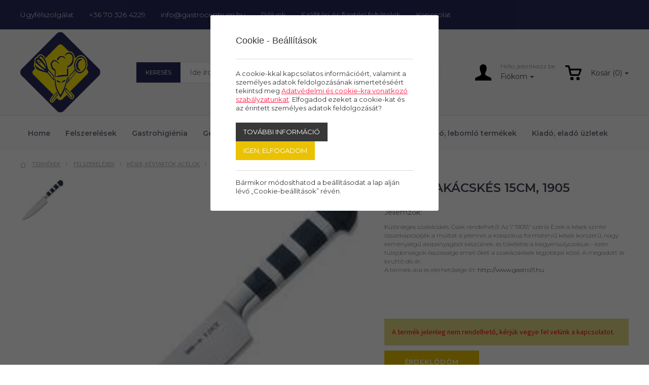

--- FILE ---
content_type: text/html; charset=UTF-8
request_url: https://gastrocentrum.hu/termekek/dick-1905-szakacskes-15cm
body_size: 32056
content:
<!doctype html>
<html class="no-js" lang="hu" prefix="og: http://ogp.me/ns# fb: http://ogp.me/ns/fb#">
<head>


<meta charset="utf-8">
<meta http-equiv="X-UA-Compatible" content="IE=edge">
<meta name="viewport" content="width=device-width, initial-scale=1">
<title>Dick szakácskés 15cm, 1905 - Gastrocentrum</title>
<meta http-equiv="Content-Type" lang="hu" content="text/html; charset=utf-8">
<meta HTTP-EQUIV="Content-Language" lang="hu" content="hu">
<meta name="description" content="Különleges szakácskés. Csak rendelhető! Az \1905\ széria Ezek a kések szinte összekapcsolják a múltat a jelennel: a klasszikus formatervű kések korszerű, nagy keménységű alapanyagból készülnek, és tökéletes a kiegyensúlyozásuk - ezen tulajdonságok összessége emeli őket a szakácskések legjobbjai közé. A megadott ár bruttó db ár. A termék ára és elérhetősége itt: http://www.gastro11.hu">
<meta name="keywords" content="">
<meta name="distribution" content="Global">
<meta name="rating" content="General">
<meta name="doc-type" content="web page">
<meta name="resource-type" content="document">
<meta name="robots" content="all">
<meta name="googlebot" content="all">
<meta name="viewport" content="width=device-width,initial-scale=1">
<link rel="icon" href="https://gastrocentrum.hu/favicon.ico" type="image/x-icon">
<link rel="shortcut icon" href="https://gastrocentrum.hu/favicon.ico" type="image/x-icon">
<meta name="MSSmartTagsPreventParsing" content="TRUE">
<meta property="og:locale" content="hu_HU">
<meta property="og:type" content="article">
<meta property="og:title" content="Dick szakácskés 15cm, 1905 - Gastrocentrum">
<meta property="og:description" content="Különleges szakácskés. Csak rendelhető! Az \1905\ széria Ezek a kések szinte összekapcsolják a múltat a jelennel: a klasszikus formatervű kések korszerű, nagy keménységű alapanyagból készülnek, és tökéletes a kiegyensúlyozásuk - ezen tulajdonságok összessége emeli őket a szakácskések legjobbjai közé. A megadott ár bruttó db ár. A termék ára és elérhetősége itt: http://www.gastro11.hu">
<meta property="og:url" content="https://gastrocentrum.hu/termekek/dick-1905-szakacskes-15cm">
<meta property="og:site_name" content="Gastrocentrum">
<meta property="article:publisher" content="https://www.facebook.com/gastrocentrumsiofok">
<meta property="og:image" content="https://gastrocentrum.hu/assets/media/product/1500/index1_46.jpg">
<meta property="og:image:width" content="200">
<meta property="og:image:height" content="200">
<meta property="fb:admins" content="">






<!-- Bootstrap -->
<link href="https://gastrocentrum.hu/assets/bootstrap/css/bootstrap.min.css" rel="stylesheet">
<script type="text/javascript">
var serverurl = 'https://gastrocentrum.hu';
var baseurl = 'https://gastrocentrum.hu';
</script>
<link href="//fonts.googleapis.com/css?family=Lato:300,400,700,900|Montserrat:200,300,400,500,600,700,800" rel="stylesheet">
       <link href="//fonts.googleapis.com/css?family=Source+Sans+Pro:200,300,400,600,700,900" rel="stylesheet">
<link href="//gastrocentrum.hu/assets/css/page.css?6932" rel="stylesheet" type="text/css" media="all">
<link href="//gastrocentrum.hu/assets/css/superfish.css?2610" rel="stylesheet" type="text/css" media="all">
<link href="//gastrocentrum.hu/assets/js/fancybox/css/jquery.fancybox.css?v=2.1.5" rel="stylesheet" type="text/css" media="all">
<link href="//gastrocentrum.hu/assets/js/rslider/rs-default.css" rel="stylesheet" type="text/css" media="all">
<link href="//gastrocentrum.hu/assets/js/socialshare/css/social-share-kit.css" rel="stylesheet" type="text/css" media="all">
<link href="//gastrocentrum.hu/assets/js/owl/owl.carousel.css" rel="stylesheet" type="text/css" media="all">
<link href="//gastrocentrum.hu/assets/js/owl/owl.theme.css" rel="stylesheet" type="text/css" media="all">
<link href="//gastrocentrum.hu/assets/css/font-awesome.min.css" rel="stylesheet" type="text/css" media="all">
<link href="//gastrocentrum.hu/assets/js/jquery/themes/base/jquery-uir.css" rel="stylesheet" type="text/css" media="all">
<link href="//gastrocentrum.hu/assets/js/tooltipster/css/tooltipster.bundle.css" rel="stylesheet" type="text/css" media="all">
<link href="//gastrocentrum.hu/assets/css/style.css?1035" rel="stylesheet" type="text/css" media="all">
<link href="//gastrocentrum.hu/assets/css/responsive.css" rel="stylesheet" type="text/css" media="all">

<!-- Global site tag (gtag.js) - Google Analytics -->
<script async src="https://www.googletagmanager.com/gtag/js?id=UA-136119339-6"></script>
<script>
  window.dataLayer = window.dataLayer || [];
  function gtag(){dataLayer.push(arguments);}
  gtag('js', new Date());

  gtag('config', 'UA-136119339-6');
</script>


 <script src="https://www.google.com/recaptcha/api.js?explicit&hl=hu" async defer></script>
    <script type="text/javascript">
	var verifyCallback = function(response) {
        alert(response);
      };
	var widgetReCaptcha;
      var onloadCallback = function() {
        grecaptcha.render('recaptcha', {
			'sitekey' : '6LfpEs8ZAAAAAIHrxBijPv3DBo_HG1ZBJdxMz9Py',
			'callback' : verifyCallback
        });
      };
    </script>
</head>
<body class="body normal  white productpage subpages">



<div id="fb-root"></div>
<div id="seged"></div>
<div id="page-wrap" class="pwrapper">
    <header class="header">
        <div id="header-info">
            <div class="container-fluid">
                <div  class="breakpoint vcenter">
                    <div class="row">
                        <div class="col-md-12 column alignleft">
                            <span class="service"><a href="https://gastrocentrum.hu/ugyfelszolgalat">Ügyfélszolgálat</a></span>
                            <span class="phone"><a class="padd nobefore" href="tel:+36 70 326 4229">+36 70 326 4229</a></span>
                            <span class="email"><a class="padd nobefore" href="mailto:info@gastrocentrum.hu">info@gastrocentrum.hu</a></span>
                            <span class="about"><a href="https://gastrocentrum.hu/rolunk">Rólunk</a></span>
                            <span class="shipping"><a href="https://gastrocentrum.hu/szallitasi-es-fizetesi-feltetelek">Szállítási és fizetési feltételek</a></span>
                            <span class="contact"><a href="https://gastrocentrum.hu/kapcsolat">Kapcsolat</a></span>
                            <div class="mobiltopmenu">
                                <a href="#navmenu" rel="nofollow">
                                    <img alt="" src="https://gastrocentrum.hu/assets/design/icon-menu.png">
                                </a>
                            </div>
                        </div>
                    </div>
                </div>
            </div>
        </div>
        <div id="header-user">
            <div class="container-fluid">
                <div  class="breakpoint vcenter">
                    <div class="row">
                        <div class="col-md-12 column alignleft">
                            <div id="logo" class="magic" title=""><a href="https://gastrocentrum.hu"><img alt="" src="https://gastrocentrum.hu/assets/media/upload/300/Gastrologo.png"></a></div>
                            <div class="searchbar">
                                <form name="searchform" id="searchform" method="GET" action="https://gastrocentrum.hu/termekek">
                                    <div class="search-box">
                                        <div class="search-category">Keresés</div>
                                        <input type="text" name="szoveg" placeholder="Ide írd, hogy mit keresel..." />
                                        <a class="search-button" onclick="$('#searchform').attr('action',$('#filter-select-categ').val());document.searchform.submit();return false" href="#" rel="nofollow"><img src="https://gastrocentrum.hu/assets/design/icon_search_w.png" /></a>
                                        <input type="hidden" id="filter-select-categ" value="https://gastrocentrum.hu/termekek" />
                                    </div>
                                </form>
                            </div>
                            <div class="user-menus">
                                <div class="topmenu">
                                    <div class="btn-group">
                                        <img class="myacc-black" src="https://gastrocentrum.hu/assets/design/icon-profile.svg">
                                        <div class="myacc-lines">
                                            <span>
                                                                                                    Hello, jelentkezz be
                                                
                                            </span>
                                            <button id="my-account" class="btn dropdown-toggle" type="button" data-toggle="dropdown" aria-expanded="false">Fiókom</button>
                                            <ul class="dropdown-menu" role="menu">
                                                                                                    <li><a class="login" href="#">Belépés</a></li>
                                                                                                    <li><a href="https://gastrocentrum.hu/Regisztracio">Regisztráció</a></li>
                                                                                                    <li><a href="https://gastrocentrum.hu/Elfelejtett-jelszo">Elfelejtett jelszó</a></li>
                                                
                                            </ul>
                                        </div>
                                    </div>
                                </div>
                                <div id="busket">
                                    <div class="cart">
                                        <a><img src="https://gastrocentrum.hu/assets/design/icon-cart-white.svg" border="0"></a>
                                    </div>
                                </div>
                            </div>
                        </div>
                    </div>
                </div>
            </div>
        </div>
        <div id="header-bar">
          <div class="container-fluid">
           <div  class="breakpoint vcenter">
            <div class="row">
              <div class="col-md-12 column alignleft">
                  <div id="logo3" class="magic" title=""><a href="https://gastrocentrum.hu"><img alt="" src="https://gastrocentrum.hu/assets/media/upload/300/Gastrologo.png"></a></div>
                  <nav class="titilium dmenu">
                      <ul class="sf-menu">
                          <li class="submenu"><a href="https://gastrocentrum.hu">Home</a></li>
                          <li class="submenu">
                         <a href="https://gastrocentrum.hu/termekek/felszerelesek">Felszerelések</a><div class="categz-container"><ul class="categz left"><li class="maincategz">
			<a class="maincat hassubmenu" href="https://gastrocentrum.hu/termekek/felszerelesek/bar-felszereles">Bár, felszolgáló felszerelések</a><ul class="subcategz col2">
				<li><div class="categname">Bár, felszolgáló felszerelések</div>
				<div class="col-left" style="width:200px;float:left;"><div class="subitem" data-id="47">
					<a href="https://gastrocentrum.hu/termekek/felszerelesek/bar-felszereles/barkanalak-koktelszurok">Bárkanalak, koktélszűrők</a>
					</div><div class="subitem" data-id="59">
					<a href="https://gastrocentrum.hu/termekek/felszerelesek/bar-felszereles/blokk-tarto">Blokk tartó</a>
					</div><div class="subitem" data-id="91">
					<a href="https://gastrocentrum.hu/termekek/felszerelesek/bar-felszereles/citromfacsarok-dongolok-cikknyomok">Citromfacsarók-döngölők, cikknyomók</a>
					</div><div class="subitem" data-id="121">
					<a href="https://gastrocentrum.hu/termekek/felszerelesek/bar-felszereles/drekok-dugohuzok-keszletek">Drekók, dugóhúzók, készletek</a>
					</div><div class="subitem" data-id="393">
					<a href="https://gastrocentrum.hu/termekek/felszerelesek/bar-felszereles/jeg-pezsgos-vodrok-borhuto-stb">Jég-pezsgős vödrök, borhűtő, stb.</a>
					</div><div class="subitem" data-id="403">
					<a href="https://gastrocentrum.hu/termekek/felszerelesek/bar-felszereles/jegkockaformak">Jégkockaformák</a>
					</div><div class="subitem" data-id="405">
					<a href="https://gastrocentrum.hu/termekek/felszerelesek/bar-felszereles/jegtorok-lapatok-jeg-liszt-stb">Jégtörők, lapátok - jég, liszt, stb.</a>
					</div><div class="subitem" data-id="519">
					<a href="https://gastrocentrum.hu/termekek/felszerelesek/bar-felszereles/kionto-dugok">Kiöntő dugók</a>
					</div></div>
					<div class="col-right" style="width:200px;float:left;"><div class="subitem" data-id="527">
					<a href="https://gastrocentrum.hu/termekek/felszerelesek/bar-felszereles/koktel-es-fagyidiszek">Koktél és fagyidíszek</a>
					</div><div class="subitem" data-id="683">
					<a href="https://gastrocentrum.hu/termekek/felszerelesek/bar-felszereles/pincerbrifko-brifkotarto">Pincérbrifkó, brifkótartó</a>
					</div><div class="subitem" data-id="685">
					<a href="https://gastrocentrum.hu/termekek/felszerelesek/bar-felszereles/pincercsengok">Pincércsengők</a>
					</div><div class="subitem" data-id="717">
					<a href="https://gastrocentrum.hu/termekek/felszerelesek/bar-felszereles/poharjelolo">Pohárjelölő</a>
					</div><div class="subitem" data-id="773">
					<a href="https://gastrocentrum.hu/termekek/felszerelesek/bar-felszereles/shakerek-szirup-kionto">Shakerek, szirup kiöntő</a>
					</div><div class="subitem" data-id="843">
					<a href="https://gastrocentrum.hu/termekek/felszerelesek/bar-felszereles/szivoszalak">Szívószálak</a>
					</div><div class="subitem" data-id="865">
					<a href="https://gastrocentrum.hu/termekek/felszerelesek/bar-felszereles/talcak-rm-muanyag-csuszasmentes">Tálcák: rm, műanyag, csúszásmentes</a>
					</div><div class="subitem" data-id="891">
					<a href="https://gastrocentrum.hu/termekek/felszerelesek/bar-felszereles/termoszok">Termoszok</a>
					</div></div>
					<div class="clear"></div>
				
				</li>
				</ul></li><li class="maincategz">
			<a class="maincat hassubmenu" href="https://gastrocentrum.hu/termekek/felszerelesek/cukraszati-felszereles">Cukrászati felszerelés</a><ul class="subcategz col2">
				<li><div class="categname">Cukrászati felszerelés</div>
				<div class="col-left" style="width:200px;float:left;"><div class="subitem" data-id="497">
					<a href="https://gastrocentrum.hu/termekek/felszerelesek/cukraszati-felszereles/keverotalak">Keverőtálak, habüstök</a>
					</div><div class="subitem" data-id="309">
					<a href="https://gastrocentrum.hu/termekek/felszerelesek/cukraszati-felszereles/gyumolcs-sutemenytarto-allvanyok">Gyümölcs-süteménytartó állványok</a>
					</div><div class="subitem" data-id="313">
					<a href="https://gastrocentrum.hu/termekek/felszerelesek/cukraszati-felszereles/habszifonok">Habszifonok</a>
					</div><div class="subitem" data-id="317">
					<a href="https://gastrocentrum.hu/termekek/felszerelesek/cukraszati-felszereles/habverok">Habverők</a>
					</div><div class="subitem" data-id="319">
					<a href="https://gastrocentrum.hu/termekek/felszerelesek/cukraszati-felszereles/habzsakok-habzsaktarto">Habzsákok, habkártyák, habzsáktartó</a>
					</div><div class="subitem" data-id="443">
					<a href="https://gastrocentrum.hu/termekek/felszerelesek/cukraszati-felszereles/kenotollak-szilikonok">Kenőecsetek, szilikonok</a>
					</div><div class="subitem" data-id="777">
					<a href="https://gastrocentrum.hu/termekek/felszerelesek/cukraszati-felszereles/sodrofa">Sodrófa, gyúrótábla</a>
					</div><div class="subitem" data-id="795">
					<a href="https://gastrocentrum.hu/termekek/felszerelesek/cukraszati-felszereles/sutemenydiszitok">Süteménydíszítők</a>
					</div></div>
					<div class="col-right" style="width:200px;float:left;"><div class="subitem" data-id="797">
					<a href="https://gastrocentrum.hu/termekek/felszerelesek/cukraszati-felszereles/sutikiszuro-formak">Sütikiszúró formák</a>
					</div><div class="subitem" data-id="801">
					<a href="https://gastrocentrum.hu/termekek/felszerelesek/cukraszati-felszereles/sutoformak">Sütőformák</a>
					</div><div class="subitem" data-id="917">
					<a href="https://gastrocentrum.hu/termekek/felszerelesek/cukraszati-felszereles/tortaforma-tortakarika">Tortaforma, tortakarika</a>
					</div><div class="subitem" data-id="919">
					<a href="https://gastrocentrum.hu/termekek/felszerelesek/cukraszati-felszereles/tortalapatok">Tortalapátok</a>
					</div><div class="subitem" data-id="1041">
					<a href="https://gastrocentrum.hu/termekek/felszerelesek/cukraszati-felszereles/formazok">Csoki-fondant formázók</a>
					</div><div class="subitem" data-id="1042">
					<a href="https://gastrocentrum.hu/termekek/felszerelesek/cukraszati-felszereles/diszites">Csillag-habcsövek</a>
					</div><div class="subitem" data-id="1044">
					<a href="https://gastrocentrum.hu/termekek/felszerelesek/cukraszati-felszereles/spatulak-kremkevero-lapatok">Spatulák, krémkeverő lapátok</a>
					</div></div>
					<div class="clear"></div>
				
				</li>
				</ul></li><li class="maincategz">
			<a class="maincat hassubmenu" href="https://gastrocentrum.hu/termekek/felszerelesek/egyeb-felszereles">Egyéb felszerelés</a><ul class="subcategz col2">
				<li><div class="categname">Egyéb felszerelés</div>
				<div class="col-left" style="width:200px;float:left;"><div class="subitem" data-id="17">
					<a href="https://gastrocentrum.hu/termekek/felszerelesek/egyeb-felszereles/allvanyok-polcok-fuszer-foliatartok">Állványok, polcok, fűszer, fóliatartók</a>
					</div><div class="subitem" data-id="29">
					<a href="https://gastrocentrum.hu/termekek/felszerelesek/egyeb-felszereles/artablak">Ártáblák</a>
					</div><div class="subitem" data-id="53">
					<a href="https://gastrocentrum.hu/termekek/felszerelesek/egyeb-felszereles/bevasarlokocsik">Bevásárlókocsik</a>
					</div><div class="subitem" data-id="85">
					<a href="https://gastrocentrum.hu/termekek/felszerelesek/egyeb-felszereles/chafing-egopasztak">Chafing égőpaszták</a>
					</div><div class="subitem" data-id="93">
					<a href="https://gastrocentrum.hu/termekek/felszerelesek/egyeb-felszereles/csaptelepek">Csaptelepek</a>
					</div><div class="subitem" data-id="275">
					<a href="https://gastrocentrum.hu/termekek/felszerelesek/egyeb-felszereles/gazgyujtok">Gázgyújtók</a>
					</div><div class="subitem" data-id="333">
					<a href="https://gastrocentrum.hu/termekek/felszerelesek/egyeb-felszereles/homerok">Hőmérők</a>
					</div><div class="subitem" data-id="419">
					<a href="https://gastrocentrum.hu/termekek/felszerelesek/egyeb-felszereles/kasszak-apropenztartok">Kasszák, aprópénztartók</a>
					</div><div class="subitem" data-id="543">
					<a href="https://gastrocentrum.hu/termekek/felszerelesek/egyeb-felszereles/konyharuha">Konyharuha</a>
					</div><div class="subitem" data-id="561">
					<a href="https://gastrocentrum.hu/termekek/felszerelesek/egyeb-felszereles/kulcstarto">Kulcstartó</a>
					</div></div>
					<div class="col-right" style="width:200px;float:left;"><div class="subitem" data-id="567">
					<a href="https://gastrocentrum.hu/termekek/felszerelesek/egyeb-felszereles/ladak">Ládák</a>
					</div><div class="subitem" data-id="579">
					<a href="https://gastrocentrum.hu/termekek/felszerelesek/egyeb-felszereles/led-es-neon-reklamok">Led és neon Reklámok</a>
					</div><div class="subitem" data-id="611">
					<a href="https://gastrocentrum.hu/termekek/felszerelesek/egyeb-felszereles/menutablak">Menütáblák</a>
					</div><div class="subitem" data-id="735">
					<a href="https://gastrocentrum.hu/termekek/felszerelesek/egyeb-felszereles/reklamok-dekoraciok">Reklámok, dekorációk</a>
					</div><div class="subitem" data-id="815">
					<a href="https://gastrocentrum.hu/termekek/felszerelesek/egyeb-felszereles/szakacssapkak">Szakácssapkák</a>
					</div><div class="subitem" data-id="821">
					<a href="https://gastrocentrum.hu/termekek/felszerelesek/egyeb-felszereles/szalvetatartok">Szalvétatartók</a>
					</div><div class="subitem" data-id="831">
					<a href="https://gastrocentrum.hu/termekek/felszerelesek/egyeb-felszereles/szemeteszsakok">Szemeteszsákok</a>
					</div><div class="subitem" data-id="853">
					<a href="https://gastrocentrum.hu/termekek/felszerelesek/egyeb-felszereles/takarito-eszkozok">Takarító eszközök </a>
					</div><div class="subitem" data-id="879">
					<a href="https://gastrocentrum.hu/termekek/felszerelesek/egyeb-felszereles/tejeskanna">Tejeskanna</a>
					</div><div class="subitem" data-id="923">
					<a href="https://gastrocentrum.hu/termekek/felszerelesek/egyeb-felszereles/tolcserek">Tölcsérek</a>
					</div></div>
					<div class="clear"></div>
				
				</li>
				</ul></li><li class="maincategz">
			<a class="maincat hassubmenu" href="https://gastrocentrum.hu/termekek/felszerelesek/felszereles-fagylalthoz">Felszerelés fagylalthoz</a><ul class="subcategz">
				<li><div class="categname">Felszerelés fagylalthoz</div>
				<div class="subitem" data-id="171">
					<a href="https://gastrocentrum.hu/termekek/felszerelesek/felszereles-fagylalthoz/fagylalt-iz-tablak">Fagylalt íz táblák</a>
					</div><div class="subitem" data-id="173">
					<a href="https://gastrocentrum.hu/termekek/felszerelesek/felszereles-fagylalthoz/fagylaltadagolo-kanal">Fagylaltadagoló kanál</a>
					</div><div class="subitem" data-id="175">
					<a href="https://gastrocentrum.hu/termekek/felszerelesek/felszereles-fagylalthoz/fagylaltkelyhek">Fagylaltkelyhek</a>
					</div><div class="subitem" data-id="179">
					<a href="https://gastrocentrum.hu/termekek/felszerelesek/felszereles-fagylalthoz/fagylaltkiadok">Fagylaltkiadók, rolettitartó</a>
					</div>
				
				</li>
				</ul></li><li class="maincategz">
			<a class="maincat hassubmenu" href="https://gastrocentrum.hu/termekek/felszerelesek/fozoedenyzet">Főzés-sütés edényzete</a><ul class="subcategz col2">
				<li><div class="categname">Főzés-sütés edényzete</div>
				<div class="col-left" style="width:200px;float:left;"><div class="subitem" data-id="427">
					<a href="https://gastrocentrum.hu/termekek/felszerelesek/fozoedenyzet/kave-tejkiontok-tejforralokrozsdamentes">Tejforralók (rozsdamentes)</a>
					</div><div class="subitem" data-id="49">
					<a href="https://gastrocentrum.hu/termekek/felszerelesek/fozoedenyzet/becsi-suto">Bécsi sütő</a>
					</div><div class="subitem" data-id="63">
					<a href="https://gastrocentrum.hu/termekek/felszerelesek/fozoedenyzet/bogracsok">Bográcsok</a>
					</div><div class="subitem" data-id="197">
					<a href="https://gastrocentrum.hu/termekek/felszerelesek/fozoedenyzet/fedok-edenyekre-fedotartok">Fedők edényekre, fedőtartók</a>
					</div><div class="subitem" data-id="235">
					<a href="https://gastrocentrum.hu/termekek/felszerelesek/fozoedenyzet/fozoedenyzet-aluminium-hasznalt">Alumínium (Használt)</a>
					</div><div class="subitem" data-id="237">
					<a href="https://gastrocentrum.hu/termekek/felszerelesek/fozoedenyzet/fozoedenyzet-aluminium-labasok-fazekak">Alumínium lábasok, fazekak</a>
					</div><div class="subitem" data-id="239">
					<a href="https://gastrocentrum.hu/termekek/felszerelesek/fozoedenyzet/fozoedenyzet-rozsdamentes-labosok-fazekak">Rozsdamentes lábosok, fazekak</a>
					</div></div>
					<div class="col-right" style="width:200px;float:left;"><div class="subitem" data-id="559">
					<a href="https://gastrocentrum.hu/termekek/felszerelesek/fozoedenyzet/kuktak">Kukták</a>
					</div><div class="subitem" data-id="673">
					<a href="https://gastrocentrum.hu/termekek/felszerelesek/fozoedenyzet/palacsintasutok">Palacsintasütők</a>
					</div><div class="subitem" data-id="799">
					<a href="https://gastrocentrum.hu/termekek/felszerelesek/fozoedenyzet/suto-tepsik">Sütő tepsik</a>
					</div><div class="subitem" data-id="807">
					<a href="https://gastrocentrum.hu/termekek/felszerelesek/fozoedenyzet/sutotalak">Sütőtálak</a>
					</div><div class="subitem" data-id="829">
					<a href="https://gastrocentrum.hu/termekek/felszerelesek/fozoedenyzet/szeletsutok">Szeletsütők</a>
					</div><div class="subitem" data-id="895">
					<a href="https://gastrocentrum.hu/termekek/felszerelesek/fozoedenyzet/tesztafozobetet">Tésztafőzőbetét</a>
					</div></div>
					<div class="clear"></div>
				
				</li>
				</ul></li><li class="maincategz">
			<a class="maincat hassubmenu" href="https://gastrocentrum.hu/termekek/felszerelesek/fozeshez-szukseges-eszkozok">Főzés-sütés előkészítő eszközei</a><ul class="subcategz col2">
				<li><div class="categname">Főzés-sütés előkészítő eszközei</div>
				<div class="col-left" style="width:200px;float:left;"><div class="subitem" data-id="71">
					<a href="https://gastrocentrum.hu/termekek/felszerelesek/fozeshez-szukseges-eszkozok/bolcsokesek-zoldsegapritok">Bölcsőkések, zöldségaprítók</a>
					</div><div class="subitem" data-id="75">
					<a href="https://gastrocentrum.hu/termekek/felszerelesek/fozeshez-szukseges-eszkozok/burgonyatorok-passzirozo">Burgonyatörők, passzírozó</a>
					</div><div class="subitem" data-id="105">
					<a href="https://gastrocentrum.hu/termekek/felszerelesek/fozeshez-szukseges-eszkozok/csirkevago-konyhai-ollo">Csirkevágó-konyhai olló</a>
					</div><div class="subitem" data-id="117">
					<a href="https://gastrocentrum.hu/termekek/felszerelesek/fozeshez-szukseges-eszkozok/dekoralo-eszkozok-kesek-szettek">Dekoráló eszközök, kések, szettek</a>
					</div><div class="subitem" data-id="119">
					<a href="https://gastrocentrum.hu/termekek/felszerelesek/fozeshez-szukseges-eszkozok/diotoro-makdaralo-kezi">Diótörő, mákdaráló kézi</a>
					</div><div class="subitem" data-id="187">
					<a href="https://gastrocentrum.hu/termekek/felszerelesek/fozeshez-szukseges-eszkozok/fakanalak-rm-keverolapatok">Fakanalak, RM kiszedőlapátok</a>
					</div><div class="subitem" data-id="215">
					<a href="https://gastrocentrum.hu/termekek/felszerelesek/fozeshez-szukseges-eszkozok/fokhagymanyomo-tisztito">Fokhagymanyomó, tisztitó</a>
					</div><div class="subitem" data-id="253">
					<a href="https://gastrocentrum.hu/termekek/felszerelesek/fozeshez-szukseges-eszkozok/fuszerlabda-teatojas">Fűszerlabda, teatojás</a>
					</div><div class="subitem" data-id="255">
					<a href="https://gastrocentrum.hu/termekek/felszerelesek/fozeshez-szukseges-eszkozok/fuszerorlok">Füszerőrlők</a>
					</div><div class="subitem" data-id="257">
					<a href="https://gastrocentrum.hu/termekek/felszerelesek/fozeshez-szukseges-eszkozok/fuszertarto-doboz">Fűszertartó doboz</a>
					</div><div class="subitem" data-id="261">
					<a href="https://gastrocentrum.hu/termekek/felszerelesek/fozeshez-szukseges-eszkozok/galuskaszaggato">Galuskaszaggató</a>
					</div><div class="subitem" data-id="321">
					<a href="https://gastrocentrum.hu/termekek/felszerelesek/fozeshez-szukseges-eszkozok/haltisztito-halszalkacsipesz">Haltisztító-halszálkacsipesz</a>
					</div><div class="subitem" data-id="337">
					<a href="https://gastrocentrum.hu/termekek/felszerelesek/fozeshez-szukseges-eszkozok/hus-es-spektu">Hús és spéktű</a>
					</div></div>
					<div class="col-right" style="width:200px;float:left;"><div class="subitem" data-id="547">
					<a href="https://gastrocentrum.hu/termekek/felszerelesek/fozeshez-szukseges-eszkozok/konzervnyito">Konzervnyitó</a>
					</div><div class="subitem" data-id="615">
					<a href="https://gastrocentrum.hu/termekek/felszerelesek/fozeshez-szukseges-eszkozok/merokanal">Mérőkanál</a>
					</div><div class="subitem" data-id="639">
					<a href="https://gastrocentrum.hu/termekek/felszerelesek/fozeshez-szukseges-eszkozok/mozsar">Mozsár</a>
					</div><div class="subitem" data-id="643">
					<a href="https://gastrocentrum.hu/termekek/felszerelesek/fozeshez-szukseges-eszkozok/mustar-ketchup-mez-adagolok">Mustár-, Ketchup, Méz- adagolók</a>
					</div><div class="subitem" data-id="677">
					<a href="https://gastrocentrum.hu/termekek/felszerelesek/fozeshez-szukseges-eszkozok/pastetomformak">Pástétomformák</a>
					</div><div class="subitem" data-id="737">
					<a href="https://gastrocentrum.hu/termekek/felszerelesek/fozeshez-szukseges-eszkozok/reszelok-kezi">Reszelők/kézi</a>
					</div><div class="subitem" data-id="827">
					<a href="https://gastrocentrum.hu/termekek/felszerelesek/fozeshez-szukseges-eszkozok/szeletelok-tojas-paradicsom-hagyma">Szeletelők (tojás, paradicsom, hagyma...)</a>
					</div><div class="subitem" data-id="841">
					<a href="https://gastrocentrum.hu/termekek/felszerelesek/fozeshez-szukseges-eszkozok/szitak">Sziták</a>
					</div><div class="subitem" data-id="899">
					<a href="https://gastrocentrum.hu/termekek/felszerelesek/fozeshez-szukseges-eszkozok/tesztajelolok-derelyevagok">Tésztajelőlők, derelyevágók</a>
					</div><div class="subitem" data-id="905">
					<a href="https://gastrocentrum.hu/termekek/felszerelesek/fozeshez-szukseges-eszkozok/tesztaszurok-szurotalak">Tésztaszűrők,szűrőtálak</a>
					</div><div class="subitem" data-id="915">
					<a href="https://gastrocentrum.hu/termekek/felszerelesek/fozeshez-szukseges-eszkozok/tojasfozo">Tojásfőző</a>
					</div><div class="subitem" data-id="963">
					<a href="https://gastrocentrum.hu/termekek/felszerelesek/fozeshez-szukseges-eszkozok/zoldseghamozok">Zöldséghámozók</a>
					</div></div>
					<div class="clear"></div>
				
				</li>
				</ul></li><li class="maincategz">
			<a class="maincat hassubmenu" href="https://gastrocentrum.hu/termekek/felszerelesek/gastronom-edenyzet">Gastronom edényzet, thermobox, badella</a><ul class="subcategz">
				<li><div class="categname">Gastronom edényzet, thermobox, badella</div>
				<div class="subitem" data-id="163">
					<a href="https://gastrocentrum.hu/termekek/felszerelesek/gastronom-edenyzet/etelszallitok">Ételszállítók</a>
					</div><div class="subitem" data-id="185">
					<a href="https://gastrocentrum.hu/termekek/felszerelesek/gastronom-edenyzet/fagylalttegely">Fagylalttégely</a>
					</div><div class="subitem" data-id="267">
					<a href="https://gastrocentrum.hu/termekek/felszerelesek/gastronom-edenyzet/gasztronom-edenyzet-fedo-polikarbonat">Polikarbonát</a>
					</div><div class="subitem" data-id="269">
					<a href="https://gastrocentrum.hu/termekek/felszerelesek/gastronom-edenyzet/gasztronom-edenyzet-fedo-polipropilen">Polipropilén</a>
					</div><div class="subitem" data-id="271">
					<a href="https://gastrocentrum.hu/termekek/felszerelesek/gastronom-edenyzet/gasztronorm-edenyzet-fedo-rozsdamentes">Rozsdamentes</a>
					</div>
				
				</li>
				</ul></li><li class="maincategz">
			<a class="maincat" href="https://gastrocentrum.hu/termekek/felszerelesek/gyumolcs-sutemeny-allvanyok-burak">Gyümölcs, sütemény állványok, búrák</a></li><li class="maincategz">
			<a class="maincat hassubmenu" href="https://gastrocentrum.hu/termekek/felszerelesek/allo-hamutartok-szemetesek">Hulladéktárolás, hamutartók</a><ul class="subcategz">
				<li><div class="categname">Hulladéktárolás, hamutartók</div>
				<div class="subitem" data-id="1033">
					<a href="https://gastrocentrum.hu/termekek/felszerelesek/allo-hamutartok-szemetesek/hamutartok">Hamutartók</a>
					</div><div class="subitem" data-id="1034">
					<a href="https://gastrocentrum.hu/termekek/felszerelesek/allo-hamutartok-szemetesek/szemetesek-kukak">Szemetesek, kukák</a>
					</div><div class="subitem" data-id="1035">
					<a href="https://gastrocentrum.hu/termekek/felszerelesek/allo-hamutartok-szemetesek/hulladek-es-moslekgyujto">Hulladék és moslékgyűjtő</a>
					</div>
				
				</li>
				</ul></li><li class="maincategz">
			<a class="maincat hassubmenu" href="https://gastrocentrum.hu/termekek/felszerelesek/elokeszito-felszereles">Hús előkészítés, feldolgozás</a><ul class="subcategz">
				<li><div class="categname">Hús előkészítés, feldolgozás</div>
				<div class="subitem" data-id="41">
					<a href="https://gastrocentrum.hu/termekek/felszerelesek/elokeszito-felszereles/bardok">Bárdok</a>
					</div><div class="subitem" data-id="1025">
					<a href="https://gastrocentrum.hu/termekek/felszerelesek/elokeszito-felszereles/vagodeszkak-hustokek">Vágódeszkák, hústőkék, blokkok</a>
					</div><div class="subitem" data-id="65">
					<a href="https://gastrocentrum.hu/termekek/felszerelesek/elokeszito-felszereles/bordakihuzo">Bordakihúzó</a>
					</div><div class="subitem" data-id="113">
					<a href="https://gastrocentrum.hu/termekek/felszerelesek/elokeszito-felszereles/csontfureszek">Csontfűrészek</a>
					</div><div class="subitem" data-id="157">
					<a href="https://gastrocentrum.hu/termekek/felszerelesek/elokeszito-felszereles/etelformazok">Ételformázók</a>
					</div><div class="subitem" data-id="343">
					<a href="https://gastrocentrum.hu/termekek/felszerelesek/elokeszito-felszereles/huskampok">Húskampók</a>
					</div><div class="subitem" data-id="347">
					<a href="https://gastrocentrum.hu/termekek/felszerelesek/elokeszito-felszereles/husklopfolok">Húsklopfolók</a>
					</div><div class="subitem" data-id="569">
					<a href="https://gastrocentrum.hu/termekek/felszerelesek/elokeszito-felszereles/lanckesztyuk">Lánckesztyűk-kötények</a>
					</div><div class="subitem" data-id="921">
					<a href="https://gastrocentrum.hu/termekek/felszerelesek/elokeszito-felszereles/tokekefe-tokekaparo">Tőkekefe, tőkekaparó</a>
					</div>
				
				</li>
				</ul></li><li class="maincategz">
			<a class="maincat hassubmenu" href="https://gastrocentrum.hu/termekek/felszerelesek/suto-eszkozok">Hússütés, grillezés</a><ul class="subcategz">
				<li><div class="categname">Hússütés, grillezés</div>
				<div class="subitem" data-id="227">
					<a href="https://gastrocentrum.hu/termekek/felszerelesek/suto-eszkozok/forditolapatok-spatulak-spaklik">Fordító-kiszedőlapátok, spaklik</a>
					</div><div class="subitem" data-id="349">
					<a href="https://gastrocentrum.hu/termekek/felszerelesek/suto-eszkozok/huspogacsa-husgomboc-keszito">Húspogácsa, húsgombóc készítő</a>
					</div><div class="subitem" data-id="357">
					<a href="https://gastrocentrum.hu/termekek/felszerelesek/suto-eszkozok/husvasalok">Húsvasalók</a>
					</div><div class="subitem" data-id="661">
					<a href="https://gastrocentrum.hu/termekek/felszerelesek/suto-eszkozok/ontottvas-sutolapok">Öntöttvas sütőlapok</a>
					</div><div class="subitem" data-id="851">
					<a href="https://gastrocentrum.hu/termekek/felszerelesek/suto-eszkozok/szufleformak">Szufléformák</a>
					</div><div class="subitem" data-id="927">
					<a href="https://gastrocentrum.hu/termekek/felszerelesek/suto-eszkozok/tukortojas-sutoforma">Tükörtojás sütőforma</a>
					</div><div class="subitem" data-id="931">
					<a href="https://gastrocentrum.hu/termekek/felszerelesek/suto-eszkozok/uvegtalak-jenai-talak">Üvegtálak, Jénai tálak</a>
					</div>
				
				</li>
				</ul></li><li class="maincategz">
			<a class="maincat" href="https://gastrocentrum.hu/termekek/felszerelesek/kavezas-kellekei">Kávézás-teázás eszközei</a></li><li class="maincategz">
			<a class="maincat hassubmenu" href="https://gastrocentrum.hu/termekek/felszerelesek/kesek">Kések, késtartók, acélok</a><ul class="subcategz col2">
				<li><div class="categname">Kések, késtartók, acélok</div>
				<div class="col-left" style="width:200px;float:left;"><div class="subitem" data-id="207">
					<a href="https://gastrocentrum.hu/termekek/felszerelesek/kesek/fenoacelok-keselezok">Fenőacélok, késélezők</a>
					</div><div class="subitem" data-id="451">
					<a href="https://gastrocentrum.hu/termekek/felszerelesek/kesek/kes-garniturak-szettek">Kés garnitúrák, szettek</a>
					</div><div class="subitem" data-id="453">
					<a href="https://gastrocentrum.hu/termekek/felszerelesek/kesek/kes-kiwi">Kés kiwi</a>
					</div><div class="subitem" data-id="455">
					<a href="https://gastrocentrum.hu/termekek/felszerelesek/kesek/kesek-az-azsiai-konyhahoz">Kések az ázsiai konyhához</a>
					</div><div class="subitem" data-id="457">
					<a href="https://gastrocentrum.hu/termekek/felszerelesek/kesek/kesek-dickapritashoz-husfeldolgozashoz">Kések Dick: aprításhoz, húsfeldolgozáshoz</a>
					</div><div class="subitem" data-id="459">
					<a href="https://gastrocentrum.hu/termekek/felszerelesek/kesek/kesek-dickcsontozashoz">Kések Dick: csontozáshoz</a>
					</div><div class="subitem" data-id="461">
					<a href="https://gastrocentrum.hu/termekek/felszerelesek/kesek/kesek-dickszeleteleshez">Kések Dick: szeleteléshez</a>
					</div><div class="subitem" data-id="463">
					<a href="https://gastrocentrum.hu/termekek/felszerelesek/kesek/kesek-filezeshez">Kések filézéshez</a>
					</div><div class="subitem" data-id="465">
					<a href="https://gastrocentrum.hu/termekek/felszerelesek/kesek/kesek-global">Kések Global</a>
					</div><div class="subitem" data-id="467">
					<a href="https://gastrocentrum.hu/termekek/felszerelesek/kesek/kesek-gyroshoz">Kések gyroshoz</a>
					</div><div class="subitem" data-id="469">
					<a href="https://gastrocentrum.hu/termekek/felszerelesek/kesek/kesek-kai-seki-magoroku-redwood">Kések KAI Seki Magoroku Redwood</a>
					</div></div>
					<div class="col-right" style="width:200px;float:left;"><div class="subitem" data-id="471">
					<a href="https://gastrocentrum.hu/termekek/felszerelesek/kesek/kesek-kai-shun-classic">Kések KAI Shun Classic</a>
					</div><div class="subitem" data-id="473">
					<a href="https://gastrocentrum.hu/termekek/felszerelesek/kesek/kesek-kai-wasabi-black-series">Kések KAI Wasabi Black Series</a>
					</div><div class="subitem" data-id="475">
					<a href="https://gastrocentrum.hu/termekek/felszerelesek/kesek/kesek-kenyerszeletelo-kes">Kések kenyérszeletelő kés</a>
					</div><div class="subitem" data-id="477">
					<a href="https://gastrocentrum.hu/termekek/felszerelesek/kesek/kesek-keramiabol">Kések kerámiából</a>
					</div><div class="subitem" data-id="479">
					<a href="https://gastrocentrum.hu/termekek/felszerelesek/kesek/kesek-sajtvagashoz">Kések sajtvágáshoz</a>
					</div><div class="subitem" data-id="481">
					<a href="https://gastrocentrum.hu/termekek/felszerelesek/kesek/kesek-shun-premier">Kések Shun Premier</a>
					</div><div class="subitem" data-id="483">
					<a href="https://gastrocentrum.hu/termekek/felszerelesek/kesek/kesek-tramontinacsontozashoz">Kések Tramontina: csontozáshoz</a>
					</div><div class="subitem" data-id="485">
					<a href="https://gastrocentrum.hu/termekek/felszerelesek/kesek/kesek-tramontinaszeleteleshez">Kések Tramontina: szeleteléshez</a>
					</div><div class="subitem" data-id="487">
					<a href="https://gastrocentrum.hu/termekek/felszerelesek/kesek/kesek-zoldsegtisztitashoz-konyhaikesek">Kések zöldségtisztításhoz, konyhaikések</a>
					</div><div class="subitem" data-id="491">
					<a href="https://gastrocentrum.hu/termekek/felszerelesek/kesek/kesek-tramo-apritashoz-husfeldolgozashoz">Kések Tramo: aprításhoz, húsfeldolgozáshoz</a>
					</div><div class="subitem" data-id="495">
					<a href="https://gastrocentrum.hu/termekek/felszerelesek/kesek/kestarto-tokok-borondok-elvedok">Késtartó tokok, bőröndök, élvédők</a>
					</div></div>
					<div class="clear"></div>
				
				</li>
				</ul></li><li class="maincategz">
			<a class="maincat" href="https://gastrocentrum.hu/termekek/felszerelesek/kozetkeztetes">Közétkeztetés</a></li><li class="maincategz">
			<a class="maincat hassubmenu" href="https://gastrocentrum.hu/termekek/felszerelesek/mosogatas-csepegtetes">Mosogatás, csepegtetés</a><ul class="subcategz">
				<li><div class="categname">Mosogatás, csepegtetés</div>
				<div class="subitem" data-id="95">
					<a href="https://gastrocentrum.hu/termekek/felszerelesek/mosogatas-csepegtetes/csepegteto-talcak-racsok-alatetek">Csepegtető tálcák, rácsok, alátétek</a>
					</div><div class="subitem" data-id="167">
					<a href="https://gastrocentrum.hu/termekek/felszerelesek/mosogatas-csepegtetes/evoeszkoztartok">Evőeszköztartók</a>
					</div><div class="subitem" data-id="555">
					<a href="https://gastrocentrum.hu/termekek/felszerelesek/mosogatas-csepegtetes/koteny-hangedli">Kötény, hangedli</a>
					</div><div class="subitem" data-id="581">
					<a href="https://gastrocentrum.hu/termekek/felszerelesek/mosogatas-csepegtetes/lefolyodugo-szuro">Lefolyódugó-szűrő</a>
					</div><div class="subitem" data-id="633">
					<a href="https://gastrocentrum.hu/termekek/felszerelesek/mosogatas-csepegtetes/mosogatokosarak-keretek">Mosogatókosarak, keretek</a>
					</div><div class="subitem" data-id="719">
					<a href="https://gastrocentrum.hu/termekek/felszerelesek/mosogatas-csepegtetes/poharmosok-poharmoso-kefek">Pohármosók, pohármosó kefék</a>
					</div><div class="subitem" data-id="869">
					<a href="https://gastrocentrum.hu/termekek/felszerelesek/mosogatas-csepegtetes/tanyercsepegtetok">Tányércsepegtetők</a>
					</div>
				
				</li>
				</ul></li><li class="maincategz">
			<a class="maincat hassubmenu" href="https://gastrocentrum.hu/termekek/felszerelesek/eldobhato-termekek">Paellák</a><ul class="subcategz">
				<li><div class="categname">Paellák</div>
				<div class="subitem" data-id="667">
					<a href="https://gastrocentrum.hu/termekek/felszerelesek/eldobhato-termekek/paella-serpenyo-wok">Paella serpenyő, Wok</a>
					</div><div class="subitem" data-id="1054">
					<a href="https://gastrocentrum.hu/termekek/felszerelesek/eldobhato-termekek/paella-egofejek">Paella égőfejek</a>
					</div>
				
				</li>
				</ul></li><li class="maincategz">
			<a class="maincat hassubmenu" href="https://gastrocentrum.hu/termekek/felszerelesek/felszereles-pizzahoz">Pizzakészítés, szállítás </a><ul class="subcategz">
				<li><div class="categname">Pizzakészítés, szállítás </div>
				<div class="subitem" data-id="689">
					<a href="https://gastrocentrum.hu/termekek/felszerelesek/felszereles-pizzahoz/pizzadobozok">Pizzadobozok</a>
					</div><div class="subitem" data-id="691">
					<a href="https://gastrocentrum.hu/termekek/felszerelesek/felszereles-pizzahoz/pizzaformak">Pizzaformák</a>
					</div><div class="subitem" data-id="693">
					<a href="https://gastrocentrum.hu/termekek/felszerelesek/felszereles-pizzahoz/pizzalapatok-kefek-peklapat-keverolapat">Pizzalapátok kefék, péklapát, keverőlapát</a>
					</div><div class="subitem" data-id="695">
					<a href="https://gastrocentrum.hu/termekek/felszerelesek/felszereles-pizzahoz/pizzapleh-fogo">Pizzapléh fogó</a>
					</div><div class="subitem" data-id="699">
					<a href="https://gastrocentrum.hu/termekek/felszerelesek/felszereles-pizzahoz/pizzaszallito-taskak">Pizzaszállító táskák</a>
					</div><div class="subitem" data-id="703">
					<a href="https://gastrocentrum.hu/termekek/felszerelesek/felszereles-pizzahoz/pizzavagok">Pizzavágók</a>
					</div><div class="subitem" data-id="805">
					<a href="https://gastrocentrum.hu/termekek/felszerelesek/felszereles-pizzahoz/sutokesztyuk">Sütőkesztyűk</a>
					</div>
				
				</li>
				</ul></li><li class="maincategz">
			<a class="maincat hassubmenu" href="https://gastrocentrum.hu/termekek/felszerelesek/poharak-cseszek-bogrek-kancsok">Poharak, bögrék, kancsók</a><ul class="subcategz">
				<li><div class="categname">Poharak, bögrék, kancsók</div>
				<div class="subitem" data-id="97">
					<a href="https://gastrocentrum.hu/termekek/felszerelesek/poharak-cseszek-bogrek-kancsok/cseszek-bogrek">Csészék, bögrék</a>
					</div><div class="subitem" data-id="251">
					<a href="https://gastrocentrum.hu/termekek/felszerelesek/poharak-cseszek-bogrek-kancsok/fules-uvegbogre-csatos-csapos-uveg">Füles üvegbögre, csatos-csapos üveg</a>
					</div><div class="subitem" data-id="413">
					<a href="https://gastrocentrum.hu/termekek/felszerelesek/poharak-cseszek-bogrek-kancsok/kancsok-boros-vizes-uditos">Kancsók (boros, vizes, üdítős)</a>
					</div><div class="subitem" data-id="417">
					<a href="https://gastrocentrum.hu/termekek/felszerelesek/poharak-cseszek-bogrek-kancsok/kannak-kiontok">Kannák, kiöntők</a>
					</div><div class="subitem" data-id="707">
					<a href="https://gastrocentrum.hu/termekek/felszerelesek/poharak-cseszek-bogrek-kancsok/poharakboros-pezsgos">Poharak: boros, pezsgős</a>
					</div><div class="subitem" data-id="709">
					<a href="https://gastrocentrum.hu/termekek/felszerelesek/poharak-cseszek-bogrek-kancsok/poharakkaves-jegeskaves">Poharak: kávés-jegeskávés</a>
					</div><div class="subitem" data-id="711">
					<a href="https://gastrocentrum.hu/termekek/felszerelesek/poharak-cseszek-bogrek-kancsok/poharakkoktelos">Poharak: koktélos</a>
					</div><div class="subitem" data-id="713">
					<a href="https://gastrocentrum.hu/termekek/felszerelesek/poharak-cseszek-bogrek-kancsok/poharakpalinkas-likoros-grappas">Poharak: pálinkás, likőrös, grappás</a>
					</div><div class="subitem" data-id="715">
					<a href="https://gastrocentrum.hu/termekek/felszerelesek/poharak-cseszek-bogrek-kancsok/poharakvizes-whisky">Poharak: vizes, whisky</a>
					</div><div class="subitem" data-id="721">
					<a href="https://gastrocentrum.hu/termekek/felszerelesek/poharak-cseszek-bogrek-kancsok/policarbonat-poharak">Policarbonat poharak</a>
					</div>
				
				</li>
				</ul></li><li class="maincategz">
			<a class="maincat" href="https://gastrocentrum.hu/termekek/felszerelesek/hiteles-mercek-standolastechnika">Standolástechnika, hiteles mércék</a></li><li class="maincategz">
			<a class="maincat hassubmenu" href="https://gastrocentrum.hu/termekek/felszerelesek/fozo-eszkozok">Terítés, tányérok- tálak....</a><ul class="subcategz">
				<li><div class="categname">Terítés, tányérok- tálak....</div>
				<div class="subitem" data-id="35">
					<a href="https://gastrocentrum.hu/termekek/felszerelesek/fozo-eszkozok/asztali-patika-cukorszorok-cappu-kv-diszitok">Asztali patika, cukorszórók, cappu.-kv. díszítők</a>
					</div><div class="subitem" data-id="193">
					<a href="https://gastrocentrum.hu/termekek/felszerelesek/fozo-eszkozok/fatalak-fatanyerok">Fatálak, fatányérok</a>
					</div><div class="subitem" data-id="445">
					<a href="https://gastrocentrum.hu/termekek/felszerelesek/fozo-eszkozok/kenyereskosarak-vesszo-kinalotalcak">Kenyereskosarak, vessző kínálótálcák</a>
					</div><div class="subitem" data-id="591">
					<a href="https://gastrocentrum.hu/termekek/felszerelesek/fozo-eszkozok/leveses-cseszek">Leveses csészék</a>
					</div><div class="subitem" data-id="671">
					<a href="https://gastrocentrum.hu/termekek/felszerelesek/fozo-eszkozok/pala-talalo-tanyerok">Pala tányérok</a>
					</div><div class="subitem" data-id="701">
					<a href="https://gastrocentrum.hu/termekek/felszerelesek/fozo-eszkozok/pizzatanyerok-spagettistanyerok">Pizza, spagettis tányérok</a>
					</div><div class="subitem" data-id="863">
					<a href="https://gastrocentrum.hu/termekek/felszerelesek/fozo-eszkozok/talalotalak-oval-szogletes-kerek">Sültes, köretestálak</a>
					</div><div class="subitem" data-id="867">
					<a href="https://gastrocentrum.hu/termekek/felszerelesek/fozo-eszkozok/talkak-muzlistalkak">Tálkák, müzlistálkák</a>
					</div><div class="subitem" data-id="873">
					<a href="https://gastrocentrum.hu/termekek/felszerelesek/fozo-eszkozok/tanyerok-talak">Tányérok, tálak</a>
					</div><div class="subitem" data-id="1055">
					<a href="https://gastrocentrum.hu/termekek/felszerelesek/fozo-eszkozok/evoeszkozok">Evőeszközök</a>
					</div>
				
				</li>
				</ul></li><li class="maincategz">
			<a class="maincat hassubmenu" href="https://gastrocentrum.hu/termekek/felszerelesek/talalas">Tálalás, szervírozás, ételformázás</a><ul class="subcategz col2">
				<li><div class="categname">Tálalás, szervírozás, ételformázás</div>
				<div class="col-left" style="width:200px;float:left;"><div class="subitem" data-id="87">
					<a href="https://gastrocentrum.hu/termekek/felszerelesek/talalas/chafing">Chafing</a>
					</div><div class="subitem" data-id="89">
					<a href="https://gastrocentrum.hu/termekek/felszerelesek/talalas/chef-csipeszek">Chef csipeszek</a>
					</div><div class="subitem" data-id="101">
					<a href="https://gastrocentrum.hu/termekek/felszerelesek/talalas/csipeszek-salata-hus">Csipeszek (saláta, hús...)</a>
					</div><div class="subitem" data-id="209">
					<a href="https://gastrocentrum.hu/termekek/felszerelesek/talalas/fingerfood-kinalo-talkak">Fingerfood, kínáló tálkák</a>
					</div><div class="subitem" data-id="211">
					<a href="https://gastrocentrum.hu/termekek/felszerelesek/talalas/flambirpisztoly">Flambírpisztoly</a>
					</div><div class="subitem" data-id="359">
					<a href="https://gastrocentrum.hu/termekek/felszerelesek/talalas/husvillak">Húsvillák</a>
					</div><div class="subitem" data-id="389">
					<a href="https://gastrocentrum.hu/termekek/felszerelesek/talalas/hutott-szervirozo-talcak">Hűtött szervírozó tálcák</a>
					</div><div class="subitem" data-id="409">
					<a href="https://gastrocentrum.hu/termekek/felszerelesek/talalas/kagylonyito">Kagylónyitó</a>
					</div><div class="subitem" data-id="521">
					<a href="https://gastrocentrum.hu/termekek/felszerelesek/talalas/kiszedo-eszkozok-forditolapatok">Kiszedő eszközök, fordítólapátok</a>
					</div><div class="subitem" data-id="551">
					<a href="https://gastrocentrum.hu/termekek/felszerelesek/talalas/kostoltato-kanal-villa">Kóstoltató kanál, villa</a>
					</div><div class="subitem" data-id="645">
					<a href="https://gastrocentrum.hu/termekek/felszerelesek/talalas/muzliadagolo-muzlitarto-allvany">Müzliadagoló, müzlitartó állvány</a>
					</div></div>
					<div class="col-right" style="width:200px;float:left;"><div class="subitem" data-id="659">
					<a href="https://gastrocentrum.hu/termekek/felszerelesek/talalas/osztriganyito">Osztriganyitó</a>
					</div><div class="subitem" data-id="727">
					<a href="https://gastrocentrum.hu/termekek/felszerelesek/talalas/puding-rizsformazok">Puding, rízsformázók</a>
					</div><div class="subitem" data-id="755">
					<a href="https://gastrocentrum.hu/termekek/felszerelesek/talalas/rozsdamentes-tanyerok-talak">Rozsdamentes tányérok, tálak</a>
					</div><div class="subitem" data-id="759">
					<a href="https://gastrocentrum.hu/termekek/felszerelesek/talalas/sajttartok-sajtvagok">Sajttartók, sajtvágók</a>
					</div><div class="subitem" data-id="767">
					<a href="https://gastrocentrum.hu/termekek/felszerelesek/talalas/saslik-nyarsak">Saslik nyársak</a>
					</div><div class="subitem" data-id="783">
					<a href="https://gastrocentrum.hu/termekek/felszerelesek/talalas/sonkatarto-fa-1">Sonkatartó fa</a>
					</div><div class="subitem" data-id="833">
					<a href="https://gastrocentrum.hu/termekek/felszerelesek/talalas/szendvics-sutemenyes-es-tanyerbura">Szendvics, süteményes és tányérbúra</a>
					</div><div class="subitem" data-id="847">
					<a href="https://gastrocentrum.hu/termekek/felszerelesek/talalas/szoszkiontok">Szószkiöntők</a>
					</div><div class="subitem" data-id="857">
					<a href="https://gastrocentrum.hu/termekek/felszerelesek/talalas/talaloeszkozok-muanyagbol">Tálalóeszközök műanyagból</a>
					</div><div class="subitem" data-id="859">
					<a href="https://gastrocentrum.hu/termekek/felszerelesek/talalas/talaloeszkozok">Tálalóeszközök</a>
					</div><div class="subitem" data-id="861">
					<a href="https://gastrocentrum.hu/termekek/felszerelesek/talalas/talaloeszkozoknagykonyhai">Tálalóeszközök: nagykonyhai</a>
					</div></div>
					<div class="clear"></div>
				
				</li>
				</ul></li></ul></div></li><li class="submenu">
                         <a href="https://gastrocentrum.hu/termekek/gastrohigienia">Gastrohigiénia</a><div class="categz-container"><ul class="categz left"><li class="maincategz">
			<a class="maincat hassubmenu" href="https://gastrocentrum.hu/termekek/gastrohigienia/egyeb">Egyéb</a><ul class="subcategz">
				<li><div class="categname">Egyéb</div>
				<div class="subitem" data-id="745">
					<a href="https://gastrocentrum.hu/termekek/gastrohigienia/egyeb/rovarolo-ragcsaloirto">Rovarölő, rágcsálóírtó</a>
					</div><div class="subitem" data-id="817">
					<a href="https://gastrocentrum.hu/termekek/gastrohigienia/egyeb/szalvetaadagolok">Szalvétaadagolók</a>
					</div>
				
				</li>
				</ul></li><li class="maincategz">
			<a class="maincat hassubmenu" href="https://gastrocentrum.hu/termekek/gastrohigienia/mosdo-felszereles">Mosdó felszerelés</a><ul class="subcategz">
				<li><div class="categname">Mosdó felszerelés</div>
				<div class="subitem" data-id="221">
					<a href="https://gastrocentrum.hu/termekek/gastrohigienia/mosdo-felszereles/folyekonyszappan-adagolok">Folyékonyszappan adagolók</a>
					</div><div class="subitem" data-id="223">
					<a href="https://gastrocentrum.hu/termekek/gastrohigienia/mosdo-felszereles/folyekonyszappanok">Folyékonyszappanok</a>
					</div><div class="subitem" data-id="511">
					<a href="https://gastrocentrum.hu/termekek/gastrohigienia/mosdo-felszereles/keztorlopapir-adagolok">Kéztörlőpapír-adagolók</a>
					</div><div class="subitem" data-id="649">
					<a href="https://gastrocentrum.hu/termekek/gastrohigienia/mosdo-felszereles/nedves-keztorlokendo">Nedves kéztörlőkendő</a>
					</div><div class="subitem" data-id="909">
					<a href="https://gastrocentrum.hu/termekek/gastrohigienia/mosdo-felszereles/toalettpair-adagolok">Toalettpaír adagolók</a>
					</div>
				
				</li>
				</ul></li><li class="maincategz">
			<a class="maincat hassubmenu" href="https://gastrocentrum.hu/termekek/gastrohigienia/papiraru">Papírárú</a><ul class="subcategz">
				<li><div class="categname">Papírárú</div>
				<div class="subitem" data-id="911">
					<a href="https://gastrocentrum.hu/termekek/gastrohigienia/papiraru/toalettpapirok">Toalettpapírok</a>
					</div><div class="subitem" data-id="513">
					<a href="https://gastrocentrum.hu/termekek/gastrohigienia/papiraru/keztorlopapirok">Kéztörlőpapírok</a>
					</div><div class="subitem" data-id="819">
					<a href="https://gastrocentrum.hu/termekek/gastrohigienia/papiraru/szalvetak">Szalvéták</a>
					</div><div class="subitem" data-id="913">
					<a href="https://gastrocentrum.hu/termekek/gastrohigienia/papiraru/toalettpapirok">Toalettpapírok</a>
					</div>
				
				</li>
				</ul></li><li class="maincategz">
			<a class="maincat hassubmenu" href="https://gastrocentrum.hu/termekek/gastrohigienia/takaritofelszereles">Takarítófelszerelés</a><ul class="subcategz">
				<li><div class="categname">Takarítófelszerelés</div>
				<div class="subitem" data-id="11">
					<a href="https://gastrocentrum.hu/termekek/gastrohigienia/takaritofelszereles/adagolo-pumpak-szorofejek">Adagoló pumpák, szórófejek</a>
					</div><div class="subitem" data-id="199">
					<a href="https://gastrocentrum.hu/termekek/gastrohigienia/takaritofelszereles/felmosofejek">Felmosófejek</a>
					</div><div class="subitem" data-id="435">
					<a href="https://gastrocentrum.hu/termekek/gastrohigienia/takaritofelszereles/kefek-takaritashoz-mosogatashoz">Kefék, takarításhoz, mosogatáshoz</a>
					</div><div class="subitem" data-id="589">
					<a href="https://gastrocentrum.hu/termekek/gastrohigienia/takaritofelszereles/lehuzofejek">Lehúzófejek</a>
					</div><div class="subitem" data-id="637">
					<a href="https://gastrocentrum.hu/termekek/gastrohigienia/takaritofelszereles/mosogatoszivacsok-kendok">Mosogatószivacsok-kendők</a>
					</div><div class="subitem" data-id="791">
					<a href="https://gastrocentrum.hu/termekek/gastrohigienia/takaritofelszereles/surolokefek">Súrolókefék</a>
					</div>
				
				</li>
				</ul></li><li class="maincategz">
			<a class="maincat hassubmenu" href="https://gastrocentrum.hu/termekek/gastrohigienia/tisztitoszerek">Tisztitószerek</a><ul class="subcategz col2">
				<li><div class="categname">Tisztitószerek</div>
				<div class="col-left" style="width:200px;float:left;"><div class="subitem" data-id="9">
					<a href="https://gastrocentrum.hu/termekek/gastrohigienia/tisztitoszerek/ablaktisztitoszerek">Ablaktisztítószerek</a>
					</div><div class="subitem" data-id="205">
					<a href="https://gastrocentrum.hu/termekek/gastrohigienia/tisztitoszerek/felulettisztito-fertotlenito-szerek">Felülettisztító, fertőtlenítő szerek</a>
					</div><div class="subitem" data-id="219">
					<a href="https://gastrocentrum.hu/termekek/gastrohigienia/tisztitoszerek/folttisztitoszer">Folttisztítószer</a>
					</div><div class="subitem" data-id="285">
					<a href="https://gastrocentrum.hu/termekek/gastrohigienia/tisztitoszerek/gepi-mosogatoszerek">Gépi mosogatószerek</a>
					</div><div class="subitem" data-id="287">
					<a href="https://gastrocentrum.hu/termekek/gastrohigienia/tisztitoszerek/gepi-oblitoszerek">Gépi öblítőszerek</a>
					</div><div class="subitem" data-id="501">
					<a href="https://gastrocentrum.hu/termekek/gastrohigienia/tisztitoszerek/kezi-mosogatoszerek">Kézi mosogatószerek</a>
					</div><div class="subitem" data-id="583">
					<a href="https://gastrocentrum.hu/termekek/gastrohigienia/tisztitoszerek/lefolyotisztitoszerek">Lefolyótisztítószerek</a>
					</div></div>
					<div class="col-right" style="width:200px;float:left;"><div class="subitem" data-id="585">
					<a href="https://gastrocentrum.hu/termekek/gastrohigienia/tisztitoszerek/legfrissitok">Légfrissítők</a>
					</div><div class="subitem" data-id="665">
					<a href="https://gastrocentrum.hu/termekek/gastrohigienia/tisztitoszerek/padlotisztitoszerek">Padlótisztítószerek</a>
					</div><div class="subitem" data-id="687">
					<a href="https://gastrocentrum.hu/termekek/gastrohigienia/tisztitoszerek/pissoir-higienia">Pissoir-higiénia</a>
					</div><div class="subitem" data-id="793">
					<a href="https://gastrocentrum.hu/termekek/gastrohigienia/tisztitoszerek/suroloszerek">Súrolószerek</a>
					</div><div class="subitem" data-id="849">
					<a href="https://gastrocentrum.hu/termekek/gastrohigienia/tisztitoszerek/szonyegtisztitoszerek">Szőnyegtisztítószerek</a>
					</div><div class="subitem" data-id="953">
					<a href="https://gastrocentrum.hu/termekek/gastrohigienia/tisztitoszerek/vizkooldoszerek">Vízkőoldószerek</a>
					</div><div class="subitem" data-id="971">
					<a href="https://gastrocentrum.hu/termekek/gastrohigienia/tisztitoszerek/zsiroldoszerek">Zsíroldószerek</a>
					</div></div>
					<div class="clear"></div>
				
				</li>
				</ul></li></ul></div></li><li class="submenu">
                         <a href="https://gastrocentrum.hu/termekek/gepek-berendezesek">Gépek, berendezések</a><div class="categz-container"><ul class="categz left"><li class="maincategz">
			<a class="maincat hassubmenu" href="https://gastrocentrum.hu/termekek/gepek-berendezesek/bar-keszulekek">Bár készülékek</a><ul class="subcategz col2">
				<li><div class="categname">Bár készülékek</div>
				<div class="col-left" style="width:200px;float:left;"><div class="subitem" data-id="39">
					<a href="https://gastrocentrum.hu/termekek/gepek-berendezesek/bar-keszulekek/bar-es-sontes-pultok">Bár és söntés pultok</a>
					</div><div class="subitem" data-id="43">
					<a href="https://gastrocentrum.hu/termekek/gepek-berendezesek/bar-keszulekek/bargepek">Bárgépek</a>
					</div><div class="subitem" data-id="45">
					<a href="https://gastrocentrum.hu/termekek/gepek-berendezesek/bar-keszulekek/barhutok">Bárhűtők</a>
					</div><div class="subitem" data-id="67">
					<a href="https://gastrocentrum.hu/termekek/gepek-berendezesek/bar-keszulekek/borhutok-adagolok">Borhűtők, adagolók</a>
					</div><div class="subitem" data-id="229">
					<a href="https://gastrocentrum.hu/termekek/gepek-berendezesek/bar-keszulekek/forraltbor-csapolok">Forraltbor csapolók</a>
					</div><div class="subitem" data-id="231">
					<a href="https://gastrocentrum.hu/termekek/gepek-berendezesek/bar-keszulekek/forrocsoki-capuccino-automata">Forrócsoki, capuccino automata</a>
					</div><div class="subitem" data-id="307">
					<a href="https://gastrocentrum.hu/termekek/gepek-berendezesek/bar-keszulekek/gyumolcs-zoldsegcentrifuga">Gyümölcs-, zöldségcentrifuga</a>
					</div></div>
					<div class="col-right" style="width:200px;float:left;"><div class="subitem" data-id="431">
					<a href="https://gastrocentrum.hu/termekek/gepek-berendezesek/bar-keszulekek/kavefozok-es-kaveautomatak">Kávéfőzők és kávéautomaták</a>
					</div><div class="subitem" data-id="647">
					<a href="https://gastrocentrum.hu/termekek/gepek-berendezesek/bar-keszulekek/narancsfacsarok">Narancsfacsarók</a>
					</div><div class="subitem" data-id="845">
					<a href="https://gastrocentrum.hu/termekek/gepek-berendezesek/bar-keszulekek/szodagepek">Szódagépek</a>
					</div><div class="subitem" data-id="883">
					<a href="https://gastrocentrum.hu/termekek/gepek-berendezesek/bar-keszulekek/tejhuto-kavegephez">Tejhűtő kávégéphez</a>
					</div><div class="subitem" data-id="885">
					<a href="https://gastrocentrum.hu/termekek/gepek-berendezesek/bar-keszulekek/tejszinhabgepek">Tejszínhabgépek</a>
					</div><div class="subitem" data-id="925">
					<a href="https://gastrocentrum.hu/termekek/gepek-berendezesek/bar-keszulekek/turmixgepek-blenderek">Turmixgépek, blenderek</a>
					</div><div class="subitem" data-id="929">
					<a href="https://gastrocentrum.hu/termekek/gepek-berendezesek/bar-keszulekek/uditoital-automatak">Üdítőital-automaták</a>
					</div></div>
					<div class="clear"></div>
				
				</li>
				</ul></li><li class="maincategz">
			<a class="maincat" href="https://gastrocentrum.hu/termekek/gepek-berendezesek/chafing">Chafing</a></li><li class="maincategz">
			<a class="maincat hassubmenu" href="https://gastrocentrum.hu/termekek/gepek-berendezesek/csomagolas">Csomagolás</a><ul class="subcategz">
				<li><div class="categname">Csomagolás</div>
				<div class="subitem" data-id="217">
					<a href="https://gastrocentrum.hu/termekek/gepek-berendezesek/csomagolas/foliazo-gepek">Fóliázó gépek</a>
					</div><div class="subitem" data-id="937">
					<a href="https://gastrocentrum.hu/termekek/gepek-berendezesek/csomagolas/vakumcsomagolo">Vákumcsomagoló</a>
					</div>
				
				</li>
				</ul></li><li class="maincategz">
			<a class="maincat hassubmenu" href="https://gastrocentrum.hu/termekek/gepek-berendezesek/egyeb-keszulekek-berendezesek">Egyéb készülékek, berendezések</a><ul class="subcategz col2">
				<li><div class="categname">Egyéb készülékek, berendezések</div>
				<div class="col-left" style="width:200px;float:left;"><div class="subitem" data-id="25">
					<a href="https://gastrocentrum.hu/termekek/gepek-berendezesek/egyeb-keszulekek-berendezesek/arnyekolok-napellenzok">Árnyékolók, napellenzők</a>
					</div><div class="subitem" data-id="155">
					<a href="https://gastrocentrum.hu/termekek/gepek-berendezesek/egyeb-keszulekek-berendezesek/elszivoernyok-ventillatorok-alkatreszek">Elszívóernyők, ventillátorok, alkatrészek</a>
					</div><div class="subitem" data-id="259">
					<a href="https://gastrocentrum.hu/termekek/gepek-berendezesek/egyeb-keszulekek-berendezesek/futotestek-belteri">Fűtőtestek - beltéri</a>
					</div><div class="subitem" data-id="493">
					<a href="https://gastrocentrum.hu/termekek/gepek-berendezesek/egyeb-keszulekek-berendezesek/kesfertotlenitok">Késfertőtlenítők</a>
					</div><div class="subitem" data-id="539">
					<a href="https://gastrocentrum.hu/termekek/gepek-berendezesek/egyeb-keszulekek-berendezesek/konyhai-hulladekdaralok">Konyhai hulladékdarálók, konyhamalac</a>
					</div><div class="subitem" data-id="613">
					<a href="https://gastrocentrum.hu/termekek/gepek-berendezesek/egyeb-keszulekek-berendezesek/merlegek">Mérlegek</a>
					</div><div class="subitem" data-id="681">
					<a href="https://gastrocentrum.hu/termekek/gepek-berendezesek/egyeb-keszulekek-berendezesek/pet-palack-tomorito">PET palack tömörítő</a>
					</div><div class="subitem" data-id="723">
					<a href="https://gastrocentrum.hu/termekek/gepek-berendezesek/egyeb-keszulekek-berendezesek/polirozok">Polirozók</a>
					</div></div>
					<div class="col-right" style="width:200px;float:left;"><div class="subitem" data-id="729">
					<a href="https://gastrocentrum.hu/termekek/gepek-berendezesek/egyeb-keszulekek-berendezesek/raklapok">Raklapok</a>
					</div><div class="subitem" data-id="823">
					<a href="https://gastrocentrum.hu/termekek/gepek-berendezesek/egyeb-keszulekek-berendezesek/szefek">Széfek</a>
					</div><div class="subitem" data-id="855">
					<a href="https://gastrocentrum.hu/termekek/gepek-berendezesek/egyeb-keszulekek-berendezesek/takaritogepek">Takarítógépek</a>
					</div><div class="subitem" data-id="887">
					<a href="https://gastrocentrum.hu/termekek/gepek-berendezesek/egyeb-keszulekek-berendezesek/teraszfutok">Teraszfűtők</a>
					</div><div class="subitem" data-id="941">
					<a href="https://gastrocentrum.hu/termekek/gepek-berendezesek/egyeb-keszulekek-berendezesek/vasalogep">Vasalógép</a>
					</div><div class="subitem" data-id="955">
					<a href="https://gastrocentrum.hu/termekek/gepek-berendezesek/egyeb-keszulekek-berendezesek/vizlagyitok">Vízlágyítók</a>
					</div><div class="subitem" data-id="969">
					<a href="https://gastrocentrum.hu/termekek/gepek-berendezesek/egyeb-keszulekek-berendezesek/zsir-es-homokfogo">Zsír- és homokfogó</a>
					</div></div>
					<div class="clear"></div>
				
				</li>
				</ul></li><li class="maincategz">
			<a class="maincat hassubmenu" href="https://gastrocentrum.hu/termekek/gepek-berendezesek/elokeszito-gepek-berendezesek">Előkészítő gépek, berendezések (zöldség, gyümölcs, tészta)</a><ul class="subcategz col2">
				<li><div class="categname">Előkészítő gépek, berendezések (zöldség, gyümölcs, tészta)</div>
				<div class="col-left" style="width:200px;float:left;"><div class="subitem" data-id="23">
					<a href="https://gastrocentrum.hu/termekek/gepek-berendezesek/elokeszito-gepek-berendezesek/ananasz-hamozo">Ananász hámozó</a>
					</div><div class="subitem" data-id="901">
					<a href="https://gastrocentrum.hu/termekek/gepek-berendezesek/elokeszito-gepek-berendezesek/tesztakeszito-gepek">Tésztakészítő gépek</a>
					</div><div class="subitem" data-id="33">
					<a href="https://gastrocentrum.hu/termekek/gepek-berendezesek/elokeszito-gepek-berendezesek/aszalo-szarito-keszulek">Aszaló, szárító készülék</a>
					</div><div class="subitem" data-id="69">
					<a href="https://gastrocentrum.hu/termekek/gepek-berendezesek/elokeszito-gepek-berendezesek/botmixerek">Botmixerek</a>
					</div><div class="subitem" data-id="73">
					<a href="https://gastrocentrum.hu/termekek/gepek-berendezesek/elokeszito-gepek-berendezesek/burgonyakoptatok">Burgonyakoptatók</a>
					</div><div class="subitem" data-id="115">
					<a href="https://gastrocentrum.hu/termekek/gepek-berendezesek/elokeszito-gepek-berendezesek/dagasztogepek">Dagasztógépek</a>
					</div><div class="subitem" data-id="263">
					<a href="https://gastrocentrum.hu/termekek/gepek-berendezesek/elokeszito-gepek-berendezesek/galuskaszaggato-nokedliszaggato">Galuskaszaggató, nokedliszaggató</a>
					</div><div class="subitem" data-id="415">
					<a href="https://gastrocentrum.hu/termekek/gepek-berendezesek/elokeszito-gepek-berendezesek/kandirozogep">Kandirozógép</a>
					</div><div class="subitem" data-id="437">
					<a href="https://gastrocentrum.hu/termekek/gepek-berendezesek/elokeszito-gepek-berendezesek/kelesztok">Kelesztők</a>
					</div><div class="subitem" data-id="449">
					<a href="https://gastrocentrum.hu/termekek/gepek-berendezesek/elokeszito-gepek-berendezesek/kenyerszeletelok">Kenyérszeletelők</a>
					</div></div>
					<div class="col-right" style="width:200px;float:left;"><div class="subitem" data-id="557">
					<a href="https://gastrocentrum.hu/termekek/gepek-berendezesek/elokeszito-gepek-berendezesek/kremesito-puresito-habosito-berendezes">krémesítő-pürésítő-habosító berendezés</a>
					</div><div class="subitem" data-id="563">
					<a href="https://gastrocentrum.hu/termekek/gepek-berendezesek/elokeszito-gepek-berendezesek/kutterek">Kutterek</a>
					</div><div class="subitem" data-id="593">
					<a href="https://gastrocentrum.hu/termekek/gepek-berendezesek/elokeszito-gepek-berendezesek/makdaralo-diodaralo">Mákdaráló, diódaráló</a>
					</div><div class="subitem" data-id="743">
					<a href="https://gastrocentrum.hu/termekek/gepek-berendezesek/elokeszito-gepek-berendezesek/robotgepek">Robotgépek</a>
					</div><div class="subitem" data-id="757">
					<a href="https://gastrocentrum.hu/termekek/gepek-berendezesek/elokeszito-gepek-berendezesek/sajtdaralok">Sajtdarálók</a>
					</div><div class="subitem" data-id="761">
					<a href="https://gastrocentrum.hu/termekek/gepek-berendezesek/elokeszito-gepek-berendezesek/salatamosok">Salátamosók</a>
					</div><div class="subitem" data-id="903">
					<a href="https://gastrocentrum.hu/termekek/gepek-berendezesek/elokeszito-gepek-berendezesek/tesztanyujto-gepek">Tésztanyújtó gépek</a>
					</div><div class="subitem" data-id="907">
					<a href="https://gastrocentrum.hu/termekek/gepek-berendezesek/elokeszito-gepek-berendezesek/thermomixerek">Thermomixerek</a>
					</div><div class="subitem" data-id="961">
					<a href="https://gastrocentrum.hu/termekek/gepek-berendezesek/elokeszito-gepek-berendezesek/zoldseg-gyumolcs-hamozo-vago-keszulekek">Zöldség, gyümölcs hámozó, vágó készülékek</a>
					</div><div class="subitem" data-id="965">
					<a href="https://gastrocentrum.hu/termekek/gepek-berendezesek/elokeszito-gepek-berendezesek/zoldsegszeletelok">Zöldségszeletelők</a>
					</div></div>
					<div class="clear"></div>
				
				</li>
				</ul></li><li class="maincategz">
			<a class="maincat hassubmenu" href="https://gastrocentrum.hu/termekek/gepek-berendezesek/fozes">Főzés</a><ul class="subcategz col2">
				<li><div class="categname">Főzés</div>
				<div class="col-left" style="width:200px;float:left;"><div class="subitem" data-id="57">
					<a href="https://gastrocentrum.hu/termekek/gepek-berendezesek/fozes/billeno-serpenyok">Billenő serpenyők</a>
					</div><div class="subitem" data-id="109">
					<a href="https://gastrocentrum.hu/termekek/gepek-berendezesek/fozes/csokoladefozok">Csokoládéfőzők</a>
					</div><div class="subitem" data-id="147">
					<a href="https://gastrocentrum.hu/termekek/gepek-berendezesek/fozes/elektromos-indukcios-tuzhelyek">Elektromos indukciós tűzhelyek</a>
					</div><div class="subitem" data-id="149">
					<a href="https://gastrocentrum.hu/termekek/gepek-berendezesek/fozes/elektromos-tuzhely-alepitmennyel-v-sutovel">Elektromos tűzhely - alépítménnyel v. sütővel</a>
					</div><div class="subitem" data-id="151">
					<a href="https://gastrocentrum.hu/termekek/gepek-berendezesek/fozes/elektromos-tuzhely-asztali-verzio">Elektromos tűzhely - asztali verzió</a>
					</div><div class="subitem" data-id="241">
					<a href="https://gastrocentrum.hu/termekek/gepek-berendezesek/fozes/fozosor">Főzősor</a>
					</div><div class="subitem" data-id="243">
					<a href="https://gastrocentrum.hu/termekek/gepek-berendezesek/fozes/fozoustok">Főzőüstök</a>
					</div><div class="subitem" data-id="277">
					<a href="https://gastrocentrum.hu/termekek/gepek-berendezesek/fozes/gaztuzhelyek-alepitmennyel-v-sutovel">Gáztűzhelyek-alépítménnyel v. sütővel</a>
					</div><div class="subitem" data-id="279">
					<a href="https://gastrocentrum.hu/termekek/gepek-berendezesek/fozes/gaztuzhelyek-asztali-kivitel">Gáztűzhelyek-asztali kivitel</a>
					</div></div>
					<div class="col-right" style="width:200px;float:left;"><div class="subitem" data-id="281">
					<a href="https://gastrocentrum.hu/termekek/gepek-berendezesek/fozes/gazzsamolyok">Gázzsámolyok</a>
					</div><div class="subitem" data-id="299">
					<a href="https://gastrocentrum.hu/termekek/gepek-berendezesek/fozes/gulyasagyu">Gulyáságyú</a>
					</div><div class="subitem" data-id="533">
					<a href="https://gastrocentrum.hu/termekek/gepek-berendezesek/fozes/kombi-parolok">Kombi párolók</a>
					</div><div class="subitem" data-id="739">
					<a href="https://gastrocentrum.hu/termekek/gepek-berendezesek/fozes/rizsfozok-parolok">Rizsfőzők, párolók</a>
					</div><div class="subitem" data-id="785">
					<a href="https://gastrocentrum.hu/termekek/gepek-berendezesek/fozes/sous-vide-vakuumfozes">Sous vide - vákuumfőzés</a>
					</div><div class="subitem" data-id="893">
					<a href="https://gastrocentrum.hu/termekek/gepek-berendezesek/fozes/tesztafozo">Tésztafőző</a>
					</div><div class="subitem" data-id="949">
					<a href="https://gastrocentrum.hu/termekek/gepek-berendezesek/fozes/villanyzsamolyok">Villanyzsámolyok</a>
					</div><div class="subitem" data-id="957">
					<a href="https://gastrocentrum.hu/termekek/gepek-berendezesek/fozes/wok-es-tandoor-tuzhely">Wok és tandoor tűzhely</a>
					</div></div>
					<div class="clear"></div>
				
				</li>
				</ul></li><li class="maincategz">
			<a class="maincat hassubmenu" href="https://gastrocentrum.hu/termekek/gepek-berendezesek/huselokeszito-feldolgozo-gepek">Húselőkészítő, feldolgozó gépek</a><ul class="subcategz">
				<li><div class="categname">Húselőkészítő, feldolgozó gépek</div>
				<div class="subitem" data-id="111">
					<a href="https://gastrocentrum.hu/termekek/gepek-berendezesek/huselokeszito-feldolgozo-gepek/csontfureszek">Csontfűrészek</a>
					</div><div class="subitem" data-id="339">
					<a href="https://gastrocentrum.hu/termekek/gepek-berendezesek/huselokeszito-feldolgozo-gepek/husdaralok">Húsdarálók</a>
					</div><div class="subitem" data-id="341">
					<a href="https://gastrocentrum.hu/termekek/gepek-berendezesek/huselokeszito-feldolgozo-gepek/huskampok">Húskampók</a>
					</div><div class="subitem" data-id="345">
					<a href="https://gastrocentrum.hu/termekek/gepek-berendezesek/huselokeszito-feldolgozo-gepek/huskeverok">Húskeverők</a>
					</div><div class="subitem" data-id="351">
					<a href="https://gastrocentrum.hu/termekek/gepek-berendezesek/huselokeszito-feldolgozo-gepek/huspogacsakeszito">Húspogácsakészítő</a>
					</div><div class="subitem" data-id="353">
					<a href="https://gastrocentrum.hu/termekek/gepek-berendezesek/huselokeszito-feldolgozo-gepek/husszovogepek-steakerek">Hússzövőgépek, Steakerek</a>
					</div><div class="subitem" data-id="355">
					<a href="https://gastrocentrum.hu/termekek/gepek-berendezesek/huselokeszito-feldolgozo-gepek/hustokek">Hústőkék</a>
					</div><div class="subitem" data-id="531">
					<a href="https://gastrocentrum.hu/termekek/gepek-berendezesek/huselokeszito-feldolgozo-gepek/kolbasztoltok">Kolbásztöltők</a>
					</div><div class="subitem" data-id="825">
					<a href="https://gastrocentrum.hu/termekek/gepek-berendezesek/huselokeszito-feldolgozo-gepek/szeletelogepek">Szeletelőgépek</a>
					</div>
				
				</li>
				</ul></li><li class="maincategz">
			<a class="maincat hassubmenu" href="https://gastrocentrum.hu/termekek/gepek-berendezesek/hutes-fagyasztas">Hűtés, fagyasztás</a><ul class="subcategz col2">
				<li><div class="categname">Hűtés, fagyasztás</div>
				<div class="col-left" style="width:200px;float:left;"><div class="subitem" data-id="177">
					<a href="https://gastrocentrum.hu/termekek/gepek-berendezesek/hutes-fagyasztas/fagylaltkeszito-gepek">Fagylaltkészítő gépek</a>
					</div><div class="subitem" data-id="183">
					<a href="https://gastrocentrum.hu/termekek/gepek-berendezesek/hutes-fagyasztas/fagylaltpultok">Fagylaltpultok</a>
					</div><div class="subitem" data-id="325">
					<a href="https://gastrocentrum.hu/termekek/gepek-berendezesek/hutes-fagyasztas/haztartasi-hutok-hasznalt">Háztartási hűtők (használt)</a>
					</div><div class="subitem" data-id="361">
					<a href="https://gastrocentrum.hu/termekek/gepek-berendezesek/hutes-fagyasztas/huto-es-fagyaszto-szigetek">Hűtő és fagyasztó szigetek</a>
					</div><div class="subitem" data-id="363">
					<a href="https://gastrocentrum.hu/termekek/gepek-berendezesek/hutes-fagyasztas/hutok-hatter-0c-felett">Hűtők (+ / háttér 0°C felett)</a>
					</div><div class="subitem" data-id="365">
					<a href="https://gastrocentrum.hu/termekek/gepek-berendezesek/hutes-fagyasztas/hutok-hatter-0c-alatt">Hűtők (- / háttér 0°C alatt)</a>
					</div><div class="subitem" data-id="367">
					<a href="https://gastrocentrum.hu/termekek/gepek-berendezesek/hutes-fagyasztas/hutok-feltetekhez-pizza-gyros-">Hűtők feltétekhez (Pizza, Gyros,...)</a>
					</div><div class="subitem" data-id="369">
					<a href="https://gastrocentrum.hu/termekek/gepek-berendezesek/hutes-fagyasztas/hutok-feltetekhez-sushi-tapas-">Hűtők feltétekhez (Sushi, Tapas,...)</a>
					</div><div class="subitem" data-id="371">
					<a href="https://gastrocentrum.hu/termekek/gepek-berendezesek/hutes-fagyasztas/hutok-uveggel-korben-uveges">Hűtők üveggel (körben üveges)</a>
					</div><div class="subitem" data-id="373">
					<a href="https://gastrocentrum.hu/termekek/gepek-berendezesek/hutes-fagyasztas/hutok-uveggel-uvegajtos-hasznalt">Hűtők üveggel (üvegajtós, használt)</a>
					</div><div class="subitem" data-id="375">
					<a href="https://gastrocentrum.hu/termekek/gepek-berendezesek/hutes-fagyasztas/hutok-uveggel-uvegajtos-uj">Hűtők üveggel (üvegajtós, új)</a>
					</div><div class="subitem" data-id="377">
					<a href="https://gastrocentrum.hu/termekek/gepek-berendezesek/hutes-fagyasztas/hutokamrak-hutokamra-aggregatok">Hűtőkamrák, hűtőkamra-aggregátok</a>
					</div><div class="subitem" data-id="381">
					<a href="https://gastrocentrum.hu/termekek/gepek-berendezesek/hutes-fagyasztas/hutolada-fagyasztolada">Hűtőláda / Fagyasztóláda</a>
					</div></div>
					<div class="col-right" style="width:200px;float:left;"><div class="subitem" data-id="383">
					<a href="https://gastrocentrum.hu/termekek/gepek-berendezesek/hutes-fagyasztas/hutopultok">Hűtőpultok</a>
					</div><div class="subitem" data-id="385">
					<a href="https://gastrocentrum.hu/termekek/gepek-berendezesek/hutes-fagyasztas/hutoregalok">Hűtőregálok</a>
					</div><div class="subitem" data-id="387">
					<a href="https://gastrocentrum.hu/termekek/gepek-berendezesek/hutes-fagyasztas/hutott-munkaasztalok">Hűtött munkaasztalok</a>
					</div><div class="subitem" data-id="395">
					<a href="https://gastrocentrum.hu/termekek/gepek-berendezesek/hutes-fagyasztas/jegdaralok">Jégdarálók</a>
					</div><div class="subitem" data-id="397">
					<a href="https://gastrocentrum.hu/termekek/gepek-berendezesek/hutes-fagyasztas/jeggepek">Jéggépek</a>
					</div><div class="subitem" data-id="401">
					<a href="https://gastrocentrum.hu/termekek/gepek-berendezesek/hutes-fagyasztas/jegkasagepek">Jégkásagépek</a>
					</div><div class="subitem" data-id="407">
					<a href="https://gastrocentrum.hu/termekek/gepek-berendezesek/hutes-fagyasztas/juicegepek">Juicegépek</a>
					</div><div class="subitem" data-id="439">
					<a href="https://gastrocentrum.hu/termekek/gepek-berendezesek/hutes-fagyasztas/kelyhezo-pultok">Kelyhező pultok</a>
					</div><div class="subitem" data-id="525">
					<a href="https://gastrocentrum.hu/termekek/gepek-berendezesek/hutes-fagyasztas/klimak-huto-ventilatorok">Klímák, hűtő ventilátorok</a>
					</div><div class="subitem" data-id="763">
					<a href="https://gastrocentrum.hu/termekek/gepek-berendezesek/hutes-fagyasztas/salatapultok">Salátapultok</a>
					</div><div class="subitem" data-id="779">
					<a href="https://gastrocentrum.hu/termekek/gepek-berendezesek/hutes-fagyasztas/sokkolo-huto">Sokkoló hűtő</a>
					</div><div class="subitem" data-id="787">
					<a href="https://gastrocentrum.hu/termekek/gepek-berendezesek/hutes-fagyasztas/sorhuto-csapolo-berendezesek">Sörhűtő, csapoló berendezések</a>
					</div><div class="subitem" data-id="811">
					<a href="https://gastrocentrum.hu/termekek/gepek-berendezesek/hutes-fagyasztas/svedasztal-rendszeru-hutopultok">Svédasztal rendszerű hűtőpultok</a>
					</div></div>
					<div class="clear"></div>
				
				</li>
				</ul></li><li class="maincategz">
			<a class="maincat hassubmenu" href="https://gastrocentrum.hu/termekek/gepek-berendezesek/melegentartas-talalas">Melegentartás, tálalás</a><ul class="subcategz col2">
				<li><div class="categname">Melegentartás, tálalás</div>
				<div class="col-left" style="width:200px;float:left;"><div class="subitem" data-id="331">
					<a href="https://gastrocentrum.hu/termekek/gepek-berendezesek/melegentartas-talalas/hohidak-melegitolapok-es-polcok">Hőhidak, melegítőlapok és -polcok</a>
					</div><div class="subitem" data-id="391">
					<a href="https://gastrocentrum.hu/termekek/gepek-berendezesek/melegentartas-talalas/italmelegentartok">Italmelegentartók</a>
					</div><div class="subitem" data-id="597">
					<a href="https://gastrocentrum.hu/termekek/gepek-berendezesek/melegentartas-talalas/melegentarto-asztali">Melegentartó (asztali)</a>
					</div><div class="subitem" data-id="599">
					<a href="https://gastrocentrum.hu/termekek/gepek-berendezesek/melegentartas-talalas/melegentarto-sultburgonyahoz">Melegentartó (sültburgonyához)</a>
					</div><div class="subitem" data-id="601">
					<a href="https://gastrocentrum.hu/termekek/gepek-berendezesek/melegentartas-talalas/melegentarto-korben-zart-sultek-stb">Melegentartó körben zárt (sültek, stb...)</a>
					</div><div class="subitem" data-id="603">
					<a href="https://gastrocentrum.hu/termekek/gepek-berendezesek/melegentartas-talalas/melegentarto-lapok">Melegentartó lapok</a>
					</div></div>
					<div class="col-right" style="width:200px;float:left;"><div class="subitem" data-id="605">
					<a href="https://gastrocentrum.hu/termekek/gepek-berendezesek/melegentartas-talalas/melegentarto-vizfurdos-koret-fozelek">Melegentartó vízfürdős (köret, főzelék...)</a>
					</div><div class="subitem" data-id="607">
					<a href="https://gastrocentrum.hu/termekek/gepek-berendezesek/melegentartas-talalas/melegentartok-csesze-kancso">Melegentartók (csésze, kancsó)</a>
					</div><div class="subitem" data-id="609">
					<a href="https://gastrocentrum.hu/termekek/gepek-berendezesek/melegentartas-talalas/melegentartok-tanyer">Melegentartók (tányér)</a>
					</div><div class="subitem" data-id="617">
					<a href="https://gastrocentrum.hu/termekek/gepek-berendezesek/melegentartas-talalas/mikrohullamu-sutok">Mikrohullámú sütők</a>
					</div><div class="subitem" data-id="1147">
					<a href="https://gastrocentrum.hu/termekek/gepek-berendezesek/melegentartas-talalas/bankett-kocsik-melegentarto-kocsik">Bankett kocsik, melegentartó kocsik</a>
					</div></div>
					<div class="clear"></div>
				
				</li>
				</ul></li><li class="maincategz">
			<a class="maincat hassubmenu" href="https://gastrocentrum.hu/termekek/gepek-berendezesek/mosogatas">Mosogatás</a><ul class="subcategz col2">
				<li><div class="categname">Mosogatás</div>
				<div class="col-left" style="width:200px;float:left;"><div class="subitem" data-id="411">
					<a href="https://gastrocentrum.hu/termekek/gepek-berendezesek/mosogatas/kanalmosok">Kanálmosók</a>
					</div><div class="subitem" data-id="503">
					<a href="https://gastrocentrum.hu/termekek/gepek-berendezesek/mosogatas/kezmosok">Kézmosók</a>
					</div><div class="subitem" data-id="507">
					<a href="https://gastrocentrum.hu/termekek/gepek-berendezesek/mosogatas/kezszarito">Kézszárító</a>
					</div><div class="subitem" data-id="541">
					<a href="https://gastrocentrum.hu/termekek/gepek-berendezesek/mosogatas/konyhai-zuhany">Konyhai zuhany</a>
					</div><div class="subitem" data-id="621">
					<a href="https://gastrocentrum.hu/termekek/gepek-berendezesek/mosogatas/mobil-kezmoso-egysegek">Mobil kézmosó egységek</a>
					</div><div class="subitem" data-id="623">
					<a href="https://gastrocentrum.hu/termekek/gepek-berendezesek/mosogatas/mobil-mosogatok">Mobil mosogatók</a>
					</div><div class="subitem" data-id="625">
					<a href="https://gastrocentrum.hu/termekek/gepek-berendezesek/mosogatas/mosogato-medencek-1-medence">Mosogató medencék/1 medence</a>
					</div></div>
					<div class="col-right" style="width:200px;float:left;"><div class="subitem" data-id="627">
					<a href="https://gastrocentrum.hu/termekek/gepek-berendezesek/mosogatas/mosogato-medencek-2-medence">Mosogató medencék/2 medence</a>
					</div><div class="subitem" data-id="629">
					<a href="https://gastrocentrum.hu/termekek/gepek-berendezesek/mosogatas/mosogato-medencek-3-medence">Mosogató medencék/3 medence</a>
					</div><div class="subitem" data-id="631">
					<a href="https://gastrocentrum.hu/termekek/gepek-berendezesek/mosogatas/mosogatogepek">Mosogatógépek</a>
					</div><div class="subitem" data-id="635">
					<a href="https://gastrocentrum.hu/termekek/gepek-berendezesek/mosogatas/mosogatosor-komplett">Mosogatósor komplett</a>
					</div><div class="subitem" data-id="877">
					<a href="https://gastrocentrum.hu/termekek/gepek-berendezesek/mosogatas/tanyerszaritok">Tányérszárítók</a>
					</div><div class="subitem" data-id="889">
					<a href="https://gastrocentrum.hu/termekek/gepek-berendezesek/mosogatas/terdkapcsolos-kezmosok">Térdkapcsolós kézmosók</a>
					</div></div>
					<div class="clear"></div>
				
				</li>
				</ul></li><li class="maincategz">
			<a class="maincat hassubmenu" href="https://gastrocentrum.hu/termekek/gepek-berendezesek/rozsdamentes-butorzat">Rozsdamentes bútorzat</a><ul class="subcategz">
				<li><div class="categname">Rozsdamentes bútorzat</div>
				<div class="subitem" data-id="15">
					<a href="https://gastrocentrum.hu/termekek/gepek-berendezesek/rozsdamentes-butorzat/allvanyok-sutokhoz-kombi-parolokhoz">Állványok sütőkhöz, kombi párolókhoz</a>
					</div><div class="subitem" data-id="297">
					<a href="https://gastrocentrum.hu/termekek/gepek-berendezesek/rozsdamentes-butorzat/grillpultok">Grillpultok</a>
					</div><div class="subitem" data-id="641">
					<a href="https://gastrocentrum.hu/termekek/gepek-berendezesek/rozsdamentes-butorzat/munkaasztalok">Munkaasztalok</a>
					</div><div class="subitem" data-id="733">
					<a href="https://gastrocentrum.hu/termekek/gepek-berendezesek/rozsdamentes-butorzat/regalok-talca-tartok">Regálok, tálca tartók</a>
					</div><div class="subitem" data-id="747">
					<a href="https://gastrocentrum.hu/termekek/gepek-berendezesek/rozsdamentes-butorzat/rozsdamentes-asztalok">Rozsdamentes asztalok</a>
					</div><div class="subitem" data-id="749">
					<a href="https://gastrocentrum.hu/termekek/gepek-berendezesek/rozsdamentes-butorzat/rozsdamentes-egyeb-butorzat">Rozsdamentes egyéb bútorzat</a>
					</div><div class="subitem" data-id="751">
					<a href="https://gastrocentrum.hu/termekek/gepek-berendezesek/rozsdamentes-butorzat/rozsdamentes-polcok-allvanyok">Rozsdamentes polcok, állványok</a>
					</div><div class="subitem" data-id="753">
					<a href="https://gastrocentrum.hu/termekek/gepek-berendezesek/rozsdamentes-butorzat/rozsdamentes-szekrenyek">Rozsdamentes szekrények</a>
					</div><div class="subitem" data-id="769">
					<a href="https://gastrocentrum.hu/termekek/gepek-berendezesek/rozsdamentes-butorzat/semleges-pultok">Semleges pultok</a>
					</div><div class="subitem" data-id="839">
					<a href="https://gastrocentrum.hu/termekek/gepek-berendezesek/rozsdamentes-butorzat/szerviz-raktari-kezikocsik">Szervíz, raktári kézikocsik</a>
					</div>
				
				</li>
				</ul></li><li class="maincategz">
			<a class="maincat hassubmenu" href="https://gastrocentrum.hu/termekek/gepek-berendezesek/snack-keszulekek">Snack készülékek</a><ul class="subcategz">
				<li><div class="categname">Snack készülékek</div>
				<div class="subitem" data-id="329">
					<a href="https://gastrocentrum.hu/termekek/gepek-berendezesek/snack-keszulekek/hot-dog-sutok-parolok">Hot-dog sütők, párolók</a>
					</div><div class="subitem" data-id="447">
					<a href="https://gastrocentrum.hu/termekek/gepek-berendezesek/snack-keszulekek/kenyerpiritok">Kenyérpirítók</a>
					</div><div class="subitem" data-id="535">
					<a href="https://gastrocentrum.hu/termekek/gepek-berendezesek/snack-keszulekek/kontaktgrillek">Kontaktgrillek</a>
					</div><div class="subitem" data-id="653">
					<a href="https://gastrocentrum.hu/termekek/gepek-berendezesek/snack-keszulekek/oriaspalisutok">Óriáspalisütők</a>
					</div><div class="subitem" data-id="655">
					<a href="https://gastrocentrum.hu/termekek/gepek-berendezesek/snack-keszulekek/ostyasutok">Ostyasütők</a>
					</div><div class="subitem" data-id="657">
					<a href="https://gastrocentrum.hu/termekek/gepek-berendezesek/snack-keszulekek/ostyasutok">Ostyasütők</a>
					</div><div class="subitem" data-id="725">
					<a href="https://gastrocentrum.hu/termekek/gepek-berendezesek/snack-keszulekek/popcorngepek">Popcorngépek</a>
					</div><div class="subitem" data-id="775">
					<a href="https://gastrocentrum.hu/termekek/gepek-berendezesek/snack-keszulekek/snack-automata">Snack automata</a>
					</div><div class="subitem" data-id="835">
					<a href="https://gastrocentrum.hu/termekek/gepek-berendezesek/snack-keszulekek/szendvics-sutoktoasterek-es-szalamanderek">Szendvics-sütők: Toasterek és szalamanderek</a>
					</div><div class="subitem" data-id="951">
					<a href="https://gastrocentrum.hu/termekek/gepek-berendezesek/snack-keszulekek/virslifozok-es-melegentartok">Virslifőzők és -melegentartók</a>
					</div>
				
				</li>
				</ul></li><li class="maincategz">
			<a class="maincat hassubmenu" href="https://gastrocentrum.hu/termekek/gepek-berendezesek/szervirozas-talalas">Szervírozás, tálalás</a><ul class="subcategz">
				<li><div class="categname">Szervírozás, tálalás</div>
				<div class="subitem" data-id="83">
					<a href="https://gastrocentrum.hu/termekek/gepek-berendezesek/szervirozas-talalas/bufelampak">Büfélámpák</a>
					</div><div class="subitem" data-id="153">
					<a href="https://gastrocentrum.hu/termekek/gepek-berendezesek/szervirozas-talalas/elelmiszer-szallito-kocsi">Élelmiszer szállító kocsi</a>
					</div><div class="subitem" data-id="523">
					<a href="https://gastrocentrum.hu/termekek/gepek-berendezesek/szervirozas-talalas/kiszolgalo-pultok">Kiszolgáló pultok</a>
					</div><div class="subitem" data-id="705">
					<a href="https://gastrocentrum.hu/termekek/gepek-berendezesek/szervirozas-talalas/pohar-adagolok">Pohár adagolók</a>
					</div><div class="subitem" data-id="875">
					<a href="https://gastrocentrum.hu/termekek/gepek-berendezesek/szervirozas-talalas/tanyerszallito-tarolo-csepegteto">Tányérszállító, tároló, csepegtető</a>
					</div>
				
				</li>
				</ul></li><li class="maincategz">
			<a class="maincat hassubmenu" href="https://gastrocentrum.hu/termekek/gepek-berendezesek/sutes">Sütés</a><ul class="subcategz col2">
				<li><div class="categname">Sütés</div>
				<div class="col-left" style="width:200px;float:left;"><div class="subitem" data-id="103">
					<a href="https://gastrocentrum.hu/termekek/gepek-berendezesek/sutes/csirkesutok-malacsutok">Csirkesütők, malacsütők</a>
					</div><div class="subitem" data-id="189">
					<a href="https://gastrocentrum.hu/termekek/gepek-berendezesek/sutes/faszenes-grillsutok">Faszenes grillsütők</a>
					</div><div class="subitem" data-id="191">
					<a href="https://gastrocentrum.hu/termekek/gepek-berendezesek/sutes/faszenes-ipari-grillsuto">Faszenes ipari grillsütő</a>
					</div><div class="subitem" data-id="233">
					<a href="https://gastrocentrum.hu/termekek/gepek-berendezesek/sutes/forrolevegos-sutok">Forrólevegős sütők</a>
					</div><div class="subitem" data-id="245">
					<a href="https://gastrocentrum.hu/termekek/gepek-berendezesek/sutes/fritoz-es-tesztafozo-kosarak">Fritőz és tésztafőző kosarak</a>
					</div><div class="subitem" data-id="247">
					<a href="https://gastrocentrum.hu/termekek/gepek-berendezesek/sutes/fritozok-elektromos-uzemu">Fritőzök - elektromos üzemű</a>
					</div><div class="subitem" data-id="249">
					<a href="https://gastrocentrum.hu/termekek/gepek-berendezesek/sutes/fritozok-gazuzemu">Fritőzök - gázüzemű</a>
					</div><div class="subitem" data-id="273">
					<a href="https://gastrocentrum.hu/termekek/gepek-berendezesek/sutes/gazgrill-tartozekok">Gázgrill, tartozékok</a>
					</div><div class="subitem" data-id="289">
					<a href="https://gastrocentrum.hu/termekek/gepek-berendezesek/sutes/gesztenye-suto">Gesztenye sütő</a>
					</div><div class="subitem" data-id="295">
					<a href="https://gastrocentrum.hu/termekek/gepek-berendezesek/sutes/goffrisutok">Goffrisütők</a>
					</div><div class="subitem" data-id="301">
					<a href="https://gastrocentrum.hu/termekek/gepek-berendezesek/sutes/gyros-forgato-motorok-kellekek">Gyros forgató motorok, kellékek</a>
					</div><div class="subitem" data-id="303">
					<a href="https://gastrocentrum.hu/termekek/gepek-berendezesek/sutes/gyroskesek-pengek">Gyroskések, pengék</a>
					</div></div>
					<div class="col-right" style="width:200px;float:left;"><div class="subitem" data-id="305">
					<a href="https://gastrocentrum.hu/termekek/gepek-berendezesek/sutes/gyrossutok">Gyrossütők</a>
					</div><div class="subitem" data-id="441">
					<a href="https://gastrocentrum.hu/termekek/gepek-berendezesek/sutes/kemenceslangos-suto">Kemencéslángos-sütő</a>
					</div><div class="subitem" data-id="529">
					<a href="https://gastrocentrum.hu/termekek/gepek-berendezesek/sutes/kolbasz-virsli-sutok">Kolbász, virsli sütők</a>
					</div><div class="subitem" data-id="565">
					<a href="https://gastrocentrum.hu/termekek/gepek-berendezesek/sutes/kurtoskalacssutok-csikhuzok">Kürtőskalácssütők, csíkhúzók</a>
					</div><div class="subitem" data-id="573">
					<a href="https://gastrocentrum.hu/termekek/gepek-berendezesek/sutes/langos-fank-sutok">Lángos, fánk, sütők</a>
					</div><div class="subitem" data-id="575">
					<a href="https://gastrocentrum.hu/termekek/gepek-berendezesek/sutes/lapsutok">Lapsütők</a>
					</div><div class="subitem" data-id="577">
					<a href="https://gastrocentrum.hu/termekek/gepek-berendezesek/sutes/lavakoves-sutok">Lávaköves sűtők</a>
					</div><div class="subitem" data-id="669">
					<a href="https://gastrocentrum.hu/termekek/gepek-berendezesek/sutes/paella-szettek-egofejek">Paella szettek, égőfejek</a>
					</div><div class="subitem" data-id="697">
					<a href="https://gastrocentrum.hu/termekek/gepek-berendezesek/sutes/pizzasutok">Pizzasütők</a>
					</div><div class="subitem" data-id="803">
					<a href="https://gastrocentrum.hu/termekek/gepek-berendezesek/sutes/sutok-kemencek">Sütők, kemencék</a>
					</div><div class="subitem" data-id="813">
					<a href="https://gastrocentrum.hu/termekek/gepek-berendezesek/sutes/szabadteri-grillsutok">Szabadtéri grillsütők</a>
					</div></div>
					<div class="clear"></div>
				
				</li>
				</ul></li><li class="maincategz">
			<a class="maincat hassubmenu" href="https://gastrocentrum.hu/termekek/gepek-berendezesek/tartozekok">Tartozékok</a><ul class="subcategz">
				<li><div class="categname">Tartozékok</div>
				<div class="subitem" data-id="433">
					<a href="https://gastrocentrum.hu/termekek/gepek-berendezesek/tartozekok/kavezaccfiokok">Kávézaccfiókok</a>
					</div><div class="subitem" data-id="731">
					<a href="https://gastrocentrum.hu/termekek/gepek-berendezesek/tartozekok/reduktorok">Reduktorok</a>
					</div><div class="subitem" data-id="741">
					<a href="https://gastrocentrum.hu/termekek/gepek-berendezesek/tartozekok/robotgep-tartozekok">Robotgép tartozékok</a>
					</div><div class="subitem" data-id="837">
					<a href="https://gastrocentrum.hu/termekek/gepek-berendezesek/tartozekok/szensavpalackok">Szénsavpalackok</a>
					</div>
				
				</li>
				</ul></li><li class="maincategz">
			<a class="maincat hassubmenu" href="https://gastrocentrum.hu/termekek/gepek-berendezesek/vendeglato-butorok">Vendéglátó bútorok</a><ul class="subcategz">
				<li><div class="categname">Vendéglátó bútorok</div>
				<div class="subitem" data-id="947">
					<a href="https://gastrocentrum.hu/termekek/gepek-berendezesek/vendeglato-butorok/vendeglato-butorok">Vendéglátó bútorok</a>
					</div>
				
				</li>
				</ul></li><li class="maincategz">
			<a class="maincat" href="https://gastrocentrum.hu/termekek/gepek-berendezesek/vendeglato-butorok">Vendéglátó bútorok</a></li></ul></div></li><li class="submenu">
                         <a href="https://gastrocentrum.hu/termekek/jegkasa-alapanyagok">Jégkása</a><div class="categz-container"><ul class="categz left"><li class="maincategz">
			<a class="maincat" href="https://gastrocentrum.hu/termekek/jegkasa-alapanyagok/aromak">Aromák</a></li></ul></div></li><li class="submenu">
                         <a href="https://gastrocentrum.hu/termekek/kolcsonzes">Kölcsönzés</a><div class="categz-container"><ul class="categz left"><li class="maincategz">
			<a class="maincat" href="https://gastrocentrum.hu/termekek/kolcsonzes/bufekocsik-hutokocsik">Büfékocsik, hűtőkocsik</a></li><li class="maincategz">
			<a class="maincat" href="https://gastrocentrum.hu/termekek/kolcsonzes/felszerelesek">Felszerelések</a></li><li class="maincategz">
			<a class="maincat" href="https://gastrocentrum.hu/termekek/kolcsonzes/gn-edenyzet">GN - edényzet</a></li><li class="maincategz">
			<a class="maincat hassubmenu" href="https://gastrocentrum.hu/termekek/kolcsonzes/a-informaciok-kolcsonzesrol">Kölcsönözhető gépek</a><ul class="subcategz col2">
				<li><div class="categname">Kölcsönözhető gépek</div>
				<div class="col-left" style="width:200px;float:left;"><div class="subitem" data-id="1024">
					<a href="https://gastrocentrum.hu/termekek/kolcsonzes/a-informaciok-kolcsonzesrol/szeltelogepek-(zoldseg-felvagott)">Botmixer, szeletelőgépek (zöldség, felvágott)</a>
					</div><div class="subitem" data-id="1026">
					<a href="https://gastrocentrum.hu/termekek/kolcsonzes/a-informaciok-kolcsonzesrol/kombi-parolok-forrolevegos-sutok">Kombi párolók, forrólevegős sütők, csirkesütők</a>
					</div><div class="subitem" data-id="1027">
					<a href="https://gastrocentrum.hu/termekek/kolcsonzes/a-informaciok-kolcsonzesrol/dagasztogepek">Dagasztógépek</a>
					</div><div class="subitem" data-id="1028">
					<a href="https://gastrocentrum.hu/termekek/kolcsonzes/a-informaciok-kolcsonzesrol/gaztuzhely">Gáztűzhelyek, gázzsámolyok</a>
					</div><div class="subitem" data-id="1029">
					<a href="https://gastrocentrum.hu/termekek/kolcsonzes/a-informaciok-kolcsonzesrol/gyrossutok">Gyrossütők, lapsütők, pizzasütők</a>
					</div><div class="subitem" data-id="1030">
					<a href="https://gastrocentrum.hu/termekek/kolcsonzes/a-informaciok-kolcsonzesrol/melegentartok">Melegentartók</a>
					</div><div class="subitem" data-id="1031">
					<a href="https://gastrocentrum.hu/termekek/kolcsonzes/a-informaciok-kolcsonzesrol/orias-palacsintasuto">Óriás palacsintasütő</a>
					</div><div class="subitem" data-id="1032">
					<a href="https://gastrocentrum.hu/termekek/kolcsonzes/a-informaciok-kolcsonzesrol/szodagepek-sorcsapolok">Szódagépek, sörcsapolók</a>
					</div></div>
					<div class="col-right" style="width:200px;float:left;"><div class="subitem" data-id="1015">
					<a href="https://gastrocentrum.hu/termekek/kolcsonzes/a-informaciok-kolcsonzesrol/hutok-fagyasztok">Hűtés technika</a>
					</div><div class="subitem" data-id="1017">
					<a href="https://gastrocentrum.hu/termekek/kolcsonzes/a-informaciok-kolcsonzesrol/rozsdamentes-asztalok-berendezesek">Rozsdamentes asztalok, berendezések</a>
					</div><div class="subitem" data-id="1018">
					<a href="https://gastrocentrum.hu/termekek/kolcsonzes/a-informaciok-kolcsonzesrol/mobil-mosogatok-kezmosok">Mosogatás technika</a>
					</div><div class="subitem" data-id="1019">
					<a href="https://gastrocentrum.hu/termekek/kolcsonzes/a-informaciok-kolcsonzesrol/jegkocka-jegkasa-gepek-juicegepek">Jégkocka, jégkása gépek, juicegépek</a>
					</div><div class="subitem" data-id="1020">
					<a href="https://gastrocentrum.hu/termekek/kolcsonzes/a-informaciok-kolcsonzesrol/langossutok-fritozok-paella-egofejek">Lángossütők, fritőzök, paella égőfejek</a>
					</div><div class="subitem" data-id="1021">
					<a href="https://gastrocentrum.hu/termekek/kolcsonzes/a-informaciok-kolcsonzesrol/teraszfutok">Teraszfűtők</a>
					</div><div class="subitem" data-id="1022">
					<a href="https://gastrocentrum.hu/termekek/kolcsonzes/a-informaciok-kolcsonzesrol/mikrohullamu-sutok">Mikrohullámú sütők</a>
					</div><div class="subitem" data-id="1023">
					<a href="https://gastrocentrum.hu/termekek/kolcsonzes/a-informaciok-kolcsonzesrol/forraltbor-adagolok-italmelegentartok">Forraltbor adagolók, italmelegentartók</a>
					</div></div>
					<div class="clear"></div>
				
				</li>
				</ul></li><li class="maincategz">
			<a class="maincat" href="https://gastrocentrum.hu/termekek/kolcsonzes/sorpad-szett">Sörpad szett</a></li></ul></div></li><li class="submenu">
                         <a href="https://gastrocentrum.hu/termekek/eldobhato-lebomlo-termekek">Eldobható, lebomló termékek</a><div class="categz-container"><ul class="categz left"><li class="maincategz">
			<a class="maincat" href="https://gastrocentrum.hu/termekek/eldobhato-lebomlo-termekek/alugrilltalcak">Alu. grilltálcák</a></li><li class="maincategz">
			<a class="maincat hassubmenu" href="https://gastrocentrum.hu/termekek/eldobhato-lebomlo-termekek/csomagolas-frissentartas-etelszallitas">Csomagolás, frissentartás, ételszállítás</a><ul class="subcategz">
				<li><div class="categname">Csomagolás, frissentartás, ételszállítás</div>
				<div class="subitem" data-id="19">
					<a href="https://gastrocentrum.hu/termekek/eldobhato-lebomlo-termekek/csomagolas-frissentartas-etelszallitas/alu-folpackfolia-kalap-zsir-huscsomagolo-papir">Alu-folpackfólia, kalap, zsír, húscsomagoló-papír</a>
					</div><div class="subitem" data-id="161">
					<a href="https://gastrocentrum.hu/termekek/eldobhato-lebomlo-termekek/csomagolas-frissentartas-etelszallitas/etelminta-tarolok">Ételminta tárolók</a>
					</div><div class="subitem" data-id="939">
					<a href="https://gastrocentrum.hu/termekek/eldobhato-lebomlo-termekek/csomagolas-frissentartas-etelszallitas/vakumzacskok">Vákumzacskók</a>
					</div><div class="subitem" data-id="959">
					<a href="https://gastrocentrum.hu/termekek/eldobhato-lebomlo-termekek/csomagolas-frissentartas-etelszallitas/zacskok-tasakok">Zacskók, tasakok</a>
					</div>
				
				</li>
				</ul></li><li class="maincategz">
			<a class="maincat hassubmenu" href="https://gastrocentrum.hu/termekek/eldobhato-lebomlo-termekek/eldobhato-kesztyuk-kotenyek">Eldobható kesztyűk, kötények</a><ul class="subcategz">
				<li><div class="categname">Eldobható kesztyűk, kötények</div>
				<div class="subitem" data-id="125">
					<a href="https://gastrocentrum.hu/termekek/eldobhato-lebomlo-termekek/eldobhato-kesztyuk-kotenyek/eldobhato-kesztyuk">Eldobható kesztyűk</a>
					</div>
				
				</li>
				</ul></li><li class="maincategz">
			<a class="maincat hassubmenu" href="https://gastrocentrum.hu/termekek/eldobhato-lebomlo-termekek/fa-cukornad">Fa, cukornád</a><ul class="subcategz">
				<li><div class="categname">Fa, cukornád</div>
				<div class="subitem" data-id="37">
					<a href="https://gastrocentrum.hu/termekek/eldobhato-lebomlo-termekek/fa-cukornad/bambusz-szuroka-hustu">Bambusz szúróka-hústű</a>
					</div><div class="subitem" data-id="137">
					<a href="https://gastrocentrum.hu/termekek/eldobhato-lebomlo-termekek/fa-cukornad/eldobhato-termekekfa-cukornad-evoeszkozok-talak">Evőeszközök, tálak</a>
					</div><div class="subitem" data-id="213">
					<a href="https://gastrocentrum.hu/termekek/eldobhato-lebomlo-termekek/fa-cukornad/fogpiszkalo">Fogpiszkáló</a>
					</div>
				
				</li>
				</ul></li><li class="maincategz">
			<a class="maincat hassubmenu" href="https://gastrocentrum.hu/termekek/eldobhato-lebomlo-termekek/habcsomagolok">Habcsomagolók</a><ul class="subcategz">
				<li><div class="categname">Habcsomagolók</div>
				<div class="subitem" data-id="129">
					<a href="https://gastrocentrum.hu/termekek/eldobhato-lebomlo-termekek/habcsomagolok/eldobhato-termekek-habtalak-poharak">Habtálak</a>
					</div><div class="subitem" data-id="1053">
					<a href="https://gastrocentrum.hu/termekek/eldobhato-lebomlo-termekek/habcsomagolok/habpoharak">Habpoharak</a>
					</div>
				
				</li>
				</ul></li><li class="maincategz">
			<a class="maincat hassubmenu" href="https://gastrocentrum.hu/termekek/eldobhato-lebomlo-termekek/muanyag">Műanyag</a><ul class="subcategz">
				<li><div class="categname">Műanyag</div>
				<div class="subitem" data-id="127">
					<a href="https://gastrocentrum.hu/termekek/eldobhato-lebomlo-termekek/muanyag/eldobhato-termekek-fingerfood">Fingerfood</a>
					</div><div class="subitem" data-id="131">
					<a href="https://gastrocentrum.hu/termekek/eldobhato-lebomlo-termekek/muanyag/eldobhato-termekek-muanyag-poharak">Poharak</a>
					</div><div class="subitem" data-id="133">
					<a href="https://gastrocentrum.hu/termekek/eldobhato-lebomlo-termekek/muanyag/eldobhato-termekek-muanyag-tanyerok-talak">Tányérok, tálak</a>
					</div><div class="subitem" data-id="139">
					<a href="https://gastrocentrum.hu/termekek/eldobhato-lebomlo-termekek/muanyag/eldobhato-termekekfedelezheto-talak">Fedelezhető tálak</a>
					</div><div class="subitem" data-id="141">
					<a href="https://gastrocentrum.hu/termekek/eldobhato-lebomlo-termekek/muanyag/eldobhato-termekekmuaevoeszkozok-keverok">Evőeszközök, keverők</a>
					</div>
				
				</li>
				</ul></li><li class="maincategz">
			<a class="maincat hassubmenu" href="https://gastrocentrum.hu/termekek/eldobhato-lebomlo-termekek/papir">Papír</a><ul class="subcategz">
				<li><div class="categname">Papír</div>
				<div class="subitem" data-id="135">
					<a href="https://gastrocentrum.hu/termekek/eldobhato-lebomlo-termekek/papir/eldobhato-termekek-papirtalcak-tortacsipkek">Papírtálcák</a>
					</div><div class="subitem" data-id="143">
					<a href="https://gastrocentrum.hu/termekek/eldobhato-lebomlo-termekek/papir/eldobhato-termekekpapir-box-papirpohar">Papírpohár</a>
					</div><div class="subitem" data-id="145">
					<a href="https://gastrocentrum.hu/termekek/eldobhato-lebomlo-termekek/papir/eldobhato-termekekstreetfood-papirtalcak-dobozok-zacskok">Streetfood papírtálcák, dobozok, zacskók</a>
					</div><div class="subitem" data-id="675">
					<a href="https://gastrocentrum.hu/termekek/eldobhato-lebomlo-termekek/papir/papirabroszok">Papírabroszok</a>
					</div>
				
				</li>
				</ul></li></ul></div></li><li class="submenu">
          <a href="https://gastrocentrum.hu/kiado-elado-uzletek">Kiadó, eladó üzletek</a></li>
                          <li class="submenu" id="sticky-searchbar">
                            <a href="#"><img src="https://gastrocentrum.hu/assets/design/icon_search_w.png" style="filter: invert(100%);"></a>
                          </li>
                      </ul>
                  </nav>
              </div>
            </div>
           </div>
           </div>
        </div>
    </header>
    <div id="pbar"></div>
    
    <section class="mainsection">
        <div id="wrapper">

            
            <div class="grid">
              <div class="contents">

                                    <div class="container-fluid">

                            <div class="breadcrumb" id="breadcrumb">
       <ul>
        <li><a href="https://gastrocentrum.hu"><img src="https://gastrocentrum.hu/assets/design/icon-home.svg"></a></li>
        <li><a href="https://gastrocentrum.hu/termekek">Termékek</a></li>
        <li><a href="https://gastrocentrum.hu/termekek/felszerelesek">Felszerelések</a></li><li><a href="https://gastrocentrum.hu/termekek/felszerelesek/kesek">Kések, késtartók, acélok</a></li><li><a href="https://gastrocentrum.hu/termekek/felszerelesek/kesek/kesek-dickapritashoz-husfeldolgozashoz">Kések Dick: aprításhoz, húsfeldolgozáshoz</a></li>
        <li>Dick szakácskés 15cm, 1905</li>
       </ul></div>
        <div id="product-list" class="product-list">

     <div class="contents-blocks">
       <form id="ws_Form" name="ws_Form" method="POST">
       <div class="product-item-sheet"> 
         
       
       <div class="clear"></div>


      <div class="row">
        <div class="col-md-7 primages">
       <div class="inner">
        <div id="amazingslider-2">
                <ul class="amazingslider-slides">
                    <li><img src="https://gastrocentrum.hu/assets/media/product/1000/index1_46.jpg" alt=""></li>

                </ul>
                <ul class="amazingslider-thumbnails">
                    <li><img data-image-dimensions="100x100" src="https://gastrocentrum.hu/assets/media/product/100/index1_46.jpg" alt=""></li>
                </ul>
        </div><div class="clear"></div></div><div class="procuct-categ"><span>Kategóriák:</span><div class="taglist"><a class="tag-item" href="https://gastrocentrum.hu/termekek/felszerelesek/kesek/kesek-dickapritashoz-husfeldolgozashoz">Kések Dick: aprításhoz, húsfeldolgozáshoz</a></div></div>
</div>
<div class="col-md-5">


       <div class="product-information"><h1 class="clear neosansl">Dick szakácskés 15cm, 1905</h1>
       <div class="sku">cikkszám: 8194715</div>
        <div id="arefreshinfo">
         <div class="clear"></div>
         
         <div class="clear"></div>
         </div>
         <div id="mobile-img-content" class="mobile-img-content"><div class="main-img-cnt">
                  <div id="main-img">
            <a class="fancybox open_lightbox" rel="img" href="https://gastrocentrum.hu/assets/media/product/1500/index1_46.jpg">
            <img data-image-dimensions="100x100" class="loaded fadeable-plugged" src="https://gastrocentrum.hu/assets/media/product/1000/index1_46.jpg">
            </a>
            </div>
           
                     </div></div><div class="clear"></div><div class="product-details-title">Jellemzők:</div><div class="product-details">Különleges szakácskés. Csak rendelhető! Az \"1905\" széria Ezek a kések szinte összekapcsolják a múltat a jelennel: a klasszikus formatervű kések korszerű, nagy keménységű alapanyagból készülnek, és tökéletes a kiegyensúlyozásuk - ezen tulajdonságok összessége emeli őket a szakácskések legjobbjai közé. A megadott ár bruttó db ár.<br> A termék ára és elérhetősége itt: <a data-cke-saved-href="http://www.gastro11.hu" target="_blank" href="http://www.gastro11.hu" target="_blank">http://www.gastro11.hu</a> <br></div>
         
         <input type="hidden" name="variantid" id="variantid" value="439">
         <div id="refreshinfo">
             <div class="stock">
              <div class="value"><span class="stock on"></span><span>Készleten</span></div>
              <div class="clear"></div>
             </div>
             <div class="freeship">
              <div class="value"><span class="icon"><img src="https://gastrocentrum.hu/assets/design/icon-freeshipping.svg"></span><span>Ingyenes szállítás</span></div>
              <div class="clear"></div>
              
             </div>
             <div class="clear"></div>
             <div class="variants"> 
             </div></div>
         <div class="clear"></div>

        <div class="outoforder warn-msg">A termék jelenleg nem rendelhető, kérjük vegye fel velünk a kapcsolatot.</div><a class="btn_class" href="https://gastrocentrum.hu/kapcsolat">Érdeklődöm</a>
          <div class="clear"></div>
       </div>
      
     </div>
    </div>
      <div class="clear"></div>
      </div></form><div class="mobile-tag-categ"><div class="procuct-categ"><span>Kategóriák:</span><div class="taglist"><a class="tag-item" href="https://gastrocentrum.hu/termekek/felszerelesek/kesek/kesek-dickapritashoz-husfeldolgozashoz">Kések Dick: aprításhoz, húsfeldolgozáshoz</a></div></div></div><div id="moreproduct" class="moreproduct">
      
      <div id="tab-02" class="tabs-title desktop actual">Hasonló termékek</div>
      <div id="tab-03" class="tabs-title desktop">Utoljára megtekintett termékek</div>
      <div class="clear"></div>
      
      
      <div id="tabcontent-01" class="tabs-content hiddencnt">
       <div class="tabcontent-outer white">
        
       </div>
      </div> 
      
      <div id="tab-02" class="tabs-title mobile actual">Hasonló termékek</div>
      <div id="tabcontent-02" class="tabs-content">
       <div class="tabcontent-outer white">
        
       <div class="product-item-row">
         <div class="image">
          <div class="margin-wrapper fitimgtoframe">
            <img class="first" data-image-dimensions="400x63" src="https://gastrocentrum.hu/assets/media/product/500/20091009141944549790_1.jpg">
            
            <a href="https://gastrocentrum.hu/termekek/dick-premier-plus-szakacskes-21cm1"></a>
              
              
          </div>
         </div>
         <div class="information">
           <div class="name"><a href="https://gastrocentrum.hu/termekek/dick-premier-plus-szakacskes-21cm1">Dick szakácskés 21cm fekete Premier Plus</a></div>
           <div class="excerpt">Minőségi szakácskés. Rendelhető! A \"Premier Plus\" széria A Premier Plus esetében a tartósság a legfontosabb szempont. A pengét alkotó acélötvözet a króm és a molibdén felhasználásával válik igazán keménnyé és tartóssá. A termék ára és elérhetősége itt: http://www.gastro11.hu...</div>
         </div>
           <div class="product-right"><div class="product-quantity"><div class="outoforder warn-msg">A termék jelenleg nem rendelhető, kérjük vegye fel velünk a kapcsolatot.</div><a class="btn_class" href="https://gastrocentrum.hu/kapcsolat">Érdeklődöm</a>
           </div><div class="clear"></div></div>

         </div>
       <div class="product-item-row">
         <div class="image">
          <div class="margin-wrapper fitimgtoframe">
            <img class="first" data-image-dimensions="392x61" src="https://gastrocentrum.hu/assets/media/product/500/20100203160711990543_1.jpg">
            
            <a href="https://gastrocentrum.hu/termekek/dick-premier-plus-szakacskes-23cm"></a>
              
              
          </div>
         </div>
         <div class="information">
           <div class="name"><a href="https://gastrocentrum.hu/termekek/dick-premier-plus-szakacskes-23cm">Dick szakácskés 23cm Premier Plus </a></div>
           <div class="excerpt">A \"Premier Plus\" széria A Premier Plus esetében a tartósság a legfontosabb szempont. A pengét alkotó acélötvözet a króm és a molibdén felhasználásával válik igazán keménnyé és tartóssá. Rendelésre! A megadott ár bruttó db ár.A termék ára és elérhetősége itt: http://www.gastro11.hu...</div>
         </div>
           <div class="product-right"><div class="product-quantity"><div class="outoforder warn-msg">A termék jelenleg nem rendelhető, kérjük vegye fel velünk a kapcsolatot.</div><a class="btn_class" href="https://gastrocentrum.hu/kapcsolat">Érdeklődöm</a>
           </div><div class="clear"></div></div>

         </div>
       <div class="product-item-row">
         <div class="image">
          <div class="margin-wrapper fitimgtoframe">
            <img class="first" data-image-dimensions="500x571" src="https://gastrocentrum.hu/assets/media/product/500/f9a8c10cf8b7cb71819862d0b233e5ce.jpg">
            
            <a href="https://gastrocentrum.hu/termekek/dick-1905-szakacskes-21cm"></a>
              
              
          </div>
         </div>
         <div class="information">
           <div class="name"><a href="https://gastrocentrum.hu/termekek/dick-1905-szakacskes-21cm">Dick szakácskés 21cm, 1905</a></div>
           <div class="excerpt">Különleges szakácskés. Csak rendelhető! Az \"1905\" széria Ezek a kések szinte összekapcsolják a múltat a jelennel: a klasszikus formatervű kések korszerű, nagy keménységű alapanyagból készülnek, és tökéletes a kiegyensúlyozásuk - ezen tulajdonságok összessége emeli őket a szakácskések legjobbjai kö...</div>
         </div>
           <div class="product-right"><div class="product-quantity"><div class="outoforder warn-msg">A termék jelenleg nem rendelhető, kérjük vegye fel velünk a kapcsolatot.</div><a class="btn_class" href="https://gastrocentrum.hu/kapcsolat">Érdeklődöm</a>
           </div><div class="clear"></div></div>

         </div>
       <div class="product-item-row">
         <div class="image">
          <div class="margin-wrapper fitimgtoframe">
            <img class="first" data-image-dimensions="400x63" src="https://gastrocentrum.hu/assets/media/product/500/20091009141756547425_1.jpg">
            
            <a href="https://gastrocentrum.hu/termekek/dick-premier-plus-szakacskes-15cm"></a>
              
              
          </div>
         </div>
         <div class="information">
           <div class="name"><a href="https://gastrocentrum.hu/termekek/dick-premier-plus-szakacskes-15cm">Dick szakácskés 15cm Premier Plus </a></div>
           <div class="excerpt">Minőségi szakácskés. Rendelhető! A \"Premier Plus\" széria A Premier Plus esetében a tartósság a legfontosabb szempont. A pengét alkotó acélötvözet a króm és a molibdén felhasználásával válik igazán keménnyé és tartóssá. A megadott ár bruttó db ár. A termék ára és elérhetősége itt: http://www.gastro...</div>
         </div>
           <div class="product-right"><div class="product-quantity"><div class="outoforder warn-msg">A termék jelenleg nem rendelhető, kérjük vegye fel velünk a kapcsolatot.</div><a class="btn_class" href="https://gastrocentrum.hu/kapcsolat">Érdeklődöm</a>
           </div><div class="clear"></div></div>

         </div>
       <div class="product-item-row">
         <div class="image">
          <div class="margin-wrapper fitimgtoframe">
            <img class="first" data-image-dimensions="400x90" src="https://gastrocentrum.hu/assets/media/product/500/20091009144630915029_1.jpg">
            
            <a href="https://gastrocentrum.hu/termekek/dick-premier-plus-szakacskes-12cm"></a>
              
              
          </div>
         </div>
         <div class="information">
           <div class="name"><a href="https://gastrocentrum.hu/termekek/dick-premier-plus-szakacskes-12cm">Dick szakácskés 12cm Premier Plus</a></div>
           <div class="excerpt">Minőségi szakácskés. Rendelhető! A \"Premier Plus\" széria A Premier Plus esetében a tartósság a legfontosabb szempont. A pengét alkotó acélötvözet a króm és a molibdén felhasználásával válik igazán keménnyé és tartóssá. A megadott ár bruttó db ár. A termék ára és elérhetősége itt: http://www.gastro...</div>
         </div>
           <div class="product-right"><div class="product-quantity"><div class="outoforder warn-msg">A termék jelenleg nem rendelhető, kérjük vegye fel velünk a kapcsolatot.</div><a class="btn_class" href="https://gastrocentrum.hu/kapcsolat">Érdeklődöm</a>
           </div><div class="clear"></div></div>

         </div>
       </div>
      </div>
      
      <div id="tab-03" class="tabs-title mobile">Utoljára megtekintett termékek</div>
      <div id="tabcontent-03" class="tabs-content hiddencnt">
       <div class="tabcontent-outer white">
        
       </div>
      </div>
     </div>
      <div class="clear"></div>
    </div></div>
    <div class="clear"></div>
    
                            

                    </div>
                
                
              </div>
            </div>
        </div>
    </section>


    <footer class="footer">

        <div class="container-fluid footermenu">
         <div class="row">
             <div class="col-md-3 no col-sm-6 col-12">
                 <div class="flogo"><img src="https://gastrocentrum.hu/assets/media/upload/300/Gastrologo.png" alt=""></div>
             </div>
             <div class="col-md-3 no col-sm-6 col-12">
                 <div class="name-level-0">Rólunk</div>
				                     <div class="name-level-1"><a href="https://gastrocentrum.hu/kapcsolat">Kapcsolat</a></div>
                                     <div class="name-level-1"><a href="https://gastrocentrum.hu/szallitasi-es-fizetesi-feltetelek">Szállítási és fizetési feltételek</a></div>
                                     <div class="name-level-1"><a href="https://gastrocentrum.hu/altalanos-szerzodesi-feltetelek">Általános Szerződési feltételek</a></div>
                                     <div class="name-level-1"><a href="https://gastrocentrum.hu/rolunk">Rólunk</a></div>
                                     <div class="name-level-1"><a href="https://gastrocentrum.hu/ugyfelszolgalat">Ügyfélszolgálat</a></div>
                                     <div class="name-level-1"><a href="https://gastrocentrum.hu/szolgaltatasaink">Szolgáltatásaink</a></div>
                 
             </div>
             <div class="col-md-3 no col-sm-6 col-12">
                 <div class="name-level-0">Shop</div>
                 <div class="name-level-1"><a href="https://gastrocentrum.hu/cart">Kosár megtekintése</a></div>
                                      <div class="name-level-1"><a class="login" href="#">Belépés</a></div>
                                      <div class="name-level-1"><a href="https://gastrocentrum.hu/Regisztracio">Regisztráció</a></div>
                                      <div class="name-level-1"><a href="https://gastrocentrum.hu/Elfelejtett-jelszo">Elfelejtett jelszó</a></div>
                 
             </div>
             <div class="col-md-3 no col-sm-6 col-12">
                 <div class="name-level-0">Kategóriák</div>
                                      <div class="name-level-1"><a href="https://gastrocentrum.hu/termekek/felszerelesek">Felszerelések</a></div>
                                      <div class="name-level-1"><a href="https://gastrocentrum.hu/termekek/gastrohigienia">Gastrohigiénia</a></div>
                                      <div class="name-level-1"><a href="https://gastrocentrum.hu/termekek/gepek-berendezesek">Gépek, berendezések</a></div>
                                      <div class="name-level-1"><a href="https://gastrocentrum.hu/termekek/jegkasa-alapanyagok">Jégkása</a></div>
                                      <div class="name-level-1"><a href="https://gastrocentrum.hu/termekek/kolcsonzes">Kölcsönzés</a></div>
                                      <div class="name-level-1"><a href="https://gastrocentrum.hu/termekek/eldobhato-lebomlo-termekek">Eldobható, lebomló termékek</a></div>
                 
             </div>
            </div>
         </div>
        <div class="copy-outer">
            <div class="container-fluid">
                <div class="row">
                    <div class="col-md-12 column">
                        <div class="inner">
                            <div class="copy"><span>Copyright © 2019 - Gastro-11 Vendéglátó - Technikai Kft. - minden jog fenntartva </span>
                                   <a title="Adatvédelmi nyilatkozat" href="https://gastrocentrum.hu/adatvedelmi-nyilatkozat">Adatvédelmi nyilatkozat</a>
                                   <a title="Általános Szerződési feltételek" href="https://gastrocentrum.hu/altalanos-szerzodesi-feltetelek">Általános Szerződési feltételek</a>
                                   <a title="Impresszum" href="https://gastrocentrum.hu/impresszum">Impresszum</a>
                
                                <a title="Cookie - Beállítások" class="cookie-config" onclick="$('.cookie-notice').addClass('opened');">Cookie - Beállítások</a>
            </div>
            <div class="powered"><a href="http://www.paprikasoft.com" target="_blank" title="Powered by PaprikaSoft CMS"><img alt="Powered by PaprikaSoft CMS" src="https://gastrocentrum.hu/assets/design/paprikalogo.png"></a></div>
            <div class="clear"></div>
                        </div>
                     </div>
                </div>
            </div>
        </div>
<div id="back-top">
    <a href="#">Ugrás az oldal tetejére</a>
</div>
<div id="foot"></div>
</footer>
</div>
<div id="navmenu">
    <ul>
        <li><a href="https://gastrocentrum.hu">Home</a></li><li class="submenu">
                    <a href="https://gastrocentrum.hu/termekek/felszerelesek">Felszerelések</a><ul><li><a class=" hassubmenu" href="https://gastrocentrum.hu/termekek/felszerelesek/allo-hamutartok-szemetesek">Hulladéktárolás, hamutartók</a><ul><li><a href="https://gastrocentrum.hu/termekek/felszerelesek/allo-hamutartok-szemetesek/hamutartok">Hamutartók</a></li><li><a href="https://gastrocentrum.hu/termekek/felszerelesek/allo-hamutartok-szemetesek/szemetesek-kukak">Szemetesek, kukák</a></li><li><a href="https://gastrocentrum.hu/termekek/felszerelesek/allo-hamutartok-szemetesek/hulladek-es-moslekgyujto">Hulladék és moslékgyűjtő</a></li></ul></li><li><a class=" hassubmenu" href="https://gastrocentrum.hu/termekek/felszerelesek/bar-felszereles">Bár, felszolgáló felszerelések</a><ul><li><a href="https://gastrocentrum.hu/termekek/felszerelesek/bar-felszereles/barkanalak-koktelszurok">Bárkanalak, koktélszűrők</a></li><li><a href="https://gastrocentrum.hu/termekek/felszerelesek/bar-felszereles/blokk-tarto">Blokk tartó</a></li><li><a href="https://gastrocentrum.hu/termekek/felszerelesek/bar-felszereles/citromfacsarok-dongolok-cikknyomok">Citromfacsarók-döngölők, cikknyomók</a></li><li><a href="https://gastrocentrum.hu/termekek/felszerelesek/bar-felszereles/drekok-dugohuzok-keszletek">Drekók, dugóhúzók, készletek</a></li><li><a href="https://gastrocentrum.hu/termekek/felszerelesek/bar-felszereles/jeg-pezsgos-vodrok-borhuto-stb">Jég-pezsgős vödrök, borhűtő, stb.</a></li><li><a href="https://gastrocentrum.hu/termekek/felszerelesek/bar-felszereles/jegkockaformak">Jégkockaformák</a></li><li><a href="https://gastrocentrum.hu/termekek/felszerelesek/bar-felszereles/jegtorok-lapatok-jeg-liszt-stb">Jégtörők, lapátok - jég, liszt, stb.</a></li><li><a href="https://gastrocentrum.hu/termekek/felszerelesek/bar-felszereles/kionto-dugok">Kiöntő dugók</a></li><li><a href="https://gastrocentrum.hu/termekek/felszerelesek/bar-felszereles/koktel-es-fagyidiszek">Koktél és fagyidíszek</a></li><li><a href="https://gastrocentrum.hu/termekek/felszerelesek/bar-felszereles/pincerbrifko-brifkotarto">Pincérbrifkó, brifkótartó</a></li><li><a href="https://gastrocentrum.hu/termekek/felszerelesek/bar-felszereles/pincercsengok">Pincércsengők</a></li><li><a href="https://gastrocentrum.hu/termekek/felszerelesek/bar-felszereles/poharjelolo">Pohárjelölő</a></li><li><a href="https://gastrocentrum.hu/termekek/felszerelesek/bar-felszereles/shakerek-szirup-kionto">Shakerek, szirup kiöntő</a></li><li><a href="https://gastrocentrum.hu/termekek/felszerelesek/bar-felszereles/szivoszalak">Szívószálak</a></li><li><a href="https://gastrocentrum.hu/termekek/felszerelesek/bar-felszereles/talcak-rm-muanyag-csuszasmentes">Tálcák: rm, műanyag, csúszásmentes</a></li><li><a href="https://gastrocentrum.hu/termekek/felszerelesek/bar-felszereles/termoszok">Termoszok</a></li></ul></li><li><a class=" hassubmenu" href="https://gastrocentrum.hu/termekek/felszerelesek/cukraszati-felszereles">Cukrászati felszerelés</a><ul><li><a href="https://gastrocentrum.hu/termekek/felszerelesek/cukraszati-felszereles/keverotalak">Keverőtálak, habüstök</a></li><li><a href="https://gastrocentrum.hu/termekek/felszerelesek/cukraszati-felszereles/gyumolcs-sutemenytarto-allvanyok">Gyümölcs-süteménytartó állványok</a></li><li><a href="https://gastrocentrum.hu/termekek/felszerelesek/cukraszati-felszereles/habszifonok">Habszifonok</a></li><li><a href="https://gastrocentrum.hu/termekek/felszerelesek/cukraszati-felszereles/habverok">Habverők</a></li><li><a href="https://gastrocentrum.hu/termekek/felszerelesek/cukraszati-felszereles/habzsakok-habzsaktarto">Habzsákok, habkártyák, habzsáktartó</a></li><li><a href="https://gastrocentrum.hu/termekek/felszerelesek/cukraszati-felszereles/kenotollak-szilikonok">Kenőecsetek, szilikonok</a></li><li><a href="https://gastrocentrum.hu/termekek/felszerelesek/cukraszati-felszereles/sodrofa">Sodrófa, gyúrótábla</a></li><li><a href="https://gastrocentrum.hu/termekek/felszerelesek/cukraszati-felszereles/sutemenydiszitok">Süteménydíszítők</a></li><li><a href="https://gastrocentrum.hu/termekek/felszerelesek/cukraszati-felszereles/sutikiszuro-formak">Sütikiszúró formák</a></li><li><a href="https://gastrocentrum.hu/termekek/felszerelesek/cukraszati-felszereles/sutoformak">Sütőformák</a></li><li><a href="https://gastrocentrum.hu/termekek/felszerelesek/cukraszati-felszereles/tortaforma-tortakarika">Tortaforma, tortakarika</a></li><li><a href="https://gastrocentrum.hu/termekek/felszerelesek/cukraszati-felszereles/tortalapatok">Tortalapátok</a></li><li><a href="https://gastrocentrum.hu/termekek/felszerelesek/cukraszati-felszereles/formazok">Csoki-fondant formázók</a></li><li><a href="https://gastrocentrum.hu/termekek/felszerelesek/cukraszati-felszereles/diszites">Csillag-habcsövek</a></li><li><a href="https://gastrocentrum.hu/termekek/felszerelesek/cukraszati-felszereles/spatulak-kremkevero-lapatok">Spatulák, krémkeverő lapátok</a></li></ul></li><li><a class=" hassubmenu" href="https://gastrocentrum.hu/termekek/felszerelesek/egyeb-felszereles">Egyéb felszerelés</a><ul><li><a href="https://gastrocentrum.hu/termekek/felszerelesek/egyeb-felszereles/allvanyok-polcok-fuszer-foliatartok">Állványok, polcok, fűszer, fóliatartók</a></li><li><a href="https://gastrocentrum.hu/termekek/felszerelesek/egyeb-felszereles/artablak">Ártáblák</a></li><li><a href="https://gastrocentrum.hu/termekek/felszerelesek/egyeb-felszereles/bevasarlokocsik">Bevásárlókocsik</a></li><li><a href="https://gastrocentrum.hu/termekek/felszerelesek/egyeb-felszereles/chafing-egopasztak">Chafing égőpaszták</a></li><li><a href="https://gastrocentrum.hu/termekek/felszerelesek/egyeb-felszereles/csaptelepek">Csaptelepek</a></li><li><a href="https://gastrocentrum.hu/termekek/felszerelesek/egyeb-felszereles/gazgyujtok">Gázgyújtók</a></li><li><a href="https://gastrocentrum.hu/termekek/felszerelesek/egyeb-felszereles/homerok">Hőmérők</a></li><li><a href="https://gastrocentrum.hu/termekek/felszerelesek/egyeb-felszereles/kasszak-apropenztartok">Kasszák, aprópénztartók</a></li><li><a href="https://gastrocentrum.hu/termekek/felszerelesek/egyeb-felszereles/konyharuha">Konyharuha</a></li><li><a href="https://gastrocentrum.hu/termekek/felszerelesek/egyeb-felszereles/kulcstarto">Kulcstartó</a></li><li><a href="https://gastrocentrum.hu/termekek/felszerelesek/egyeb-felszereles/ladak">Ládák</a></li><li><a href="https://gastrocentrum.hu/termekek/felszerelesek/egyeb-felszereles/led-es-neon-reklamok">Led és neon Reklámok</a></li><li><a href="https://gastrocentrum.hu/termekek/felszerelesek/egyeb-felszereles/menutablak">Menütáblák</a></li><li><a href="https://gastrocentrum.hu/termekek/felszerelesek/egyeb-felszereles/reklamok-dekoraciok">Reklámok, dekorációk</a></li><li><a href="https://gastrocentrum.hu/termekek/felszerelesek/egyeb-felszereles/szakacssapkak">Szakácssapkák</a></li><li><a href="https://gastrocentrum.hu/termekek/felszerelesek/egyeb-felszereles/szalvetatartok">Szalvétatartók</a></li><li><a href="https://gastrocentrum.hu/termekek/felszerelesek/egyeb-felszereles/szemeteszsakok">Szemeteszsákok</a></li><li><a href="https://gastrocentrum.hu/termekek/felszerelesek/egyeb-felszereles/takarito-eszkozok">Takarító eszközök </a></li><li><a href="https://gastrocentrum.hu/termekek/felszerelesek/egyeb-felszereles/tejeskanna">Tejeskanna</a></li><li><a href="https://gastrocentrum.hu/termekek/felszerelesek/egyeb-felszereles/tolcserek">Tölcsérek</a></li></ul></li><li><a class=" hassubmenu" href="https://gastrocentrum.hu/termekek/felszerelesek/eldobhato-termekek">Paellák</a><ul><li><a href="https://gastrocentrum.hu/termekek/felszerelesek/eldobhato-termekek/paella-serpenyo-wok">Paella serpenyő, Wok</a></li><li><a href="https://gastrocentrum.hu/termekek/felszerelesek/eldobhato-termekek/paella-egofejek">Paella égőfejek</a></li></ul></li><li><a class=" hassubmenu" href="https://gastrocentrum.hu/termekek/felszerelesek/elokeszito-felszereles">Hús előkészítés, feldolgozás</a><ul><li><a href="https://gastrocentrum.hu/termekek/felszerelesek/elokeszito-felszereles/bardok">Bárdok</a></li><li><a href="https://gastrocentrum.hu/termekek/felszerelesek/elokeszito-felszereles/vagodeszkak-hustokek">Vágódeszkák, hústőkék, blokkok</a></li><li><a href="https://gastrocentrum.hu/termekek/felszerelesek/elokeszito-felszereles/bordakihuzo">Bordakihúzó</a></li><li><a href="https://gastrocentrum.hu/termekek/felszerelesek/elokeszito-felszereles/csontfureszek">Csontfűrészek</a></li><li><a href="https://gastrocentrum.hu/termekek/felszerelesek/elokeszito-felszereles/etelformazok">Ételformázók</a></li><li><a href="https://gastrocentrum.hu/termekek/felszerelesek/elokeszito-felszereles/huskampok">Húskampók</a></li><li><a href="https://gastrocentrum.hu/termekek/felszerelesek/elokeszito-felszereles/husklopfolok">Húsklopfolók</a></li><li><a href="https://gastrocentrum.hu/termekek/felszerelesek/elokeszito-felszereles/lanckesztyuk">Lánckesztyűk-kötények</a></li><li><a href="https://gastrocentrum.hu/termekek/felszerelesek/elokeszito-felszereles/tokekefe-tokekaparo">Tőkekefe, tőkekaparó</a></li></ul></li><li><a class=" hassubmenu" href="https://gastrocentrum.hu/termekek/felszerelesek/felszereles-fagylalthoz">Felszerelés fagylalthoz</a><ul><li><a href="https://gastrocentrum.hu/termekek/felszerelesek/felszereles-fagylalthoz/fagylalt-iz-tablak">Fagylalt íz táblák</a></li><li><a href="https://gastrocentrum.hu/termekek/felszerelesek/felszereles-fagylalthoz/fagylaltadagolo-kanal">Fagylaltadagoló kanál</a></li><li><a href="https://gastrocentrum.hu/termekek/felszerelesek/felszereles-fagylalthoz/fagylaltkelyhek">Fagylaltkelyhek</a></li><li><a href="https://gastrocentrum.hu/termekek/felszerelesek/felszereles-fagylalthoz/fagylaltkiadok">Fagylaltkiadók, rolettitartó</a></li></ul></li><li><a class=" hassubmenu" href="https://gastrocentrum.hu/termekek/felszerelesek/felszereles-pizzahoz">Pizzakészítés, szállítás </a><ul><li><a href="https://gastrocentrum.hu/termekek/felszerelesek/felszereles-pizzahoz/pizzadobozok">Pizzadobozok</a></li><li><a href="https://gastrocentrum.hu/termekek/felszerelesek/felszereles-pizzahoz/pizzaformak">Pizzaformák</a></li><li><a href="https://gastrocentrum.hu/termekek/felszerelesek/felszereles-pizzahoz/pizzalapatok-kefek-peklapat-keverolapat">Pizzalapátok kefék, péklapát, keverőlapát</a></li><li><a href="https://gastrocentrum.hu/termekek/felszerelesek/felszereles-pizzahoz/pizzapleh-fogo">Pizzapléh fogó</a></li><li><a href="https://gastrocentrum.hu/termekek/felszerelesek/felszereles-pizzahoz/pizzaszallito-taskak">Pizzaszállító táskák</a></li><li><a href="https://gastrocentrum.hu/termekek/felszerelesek/felszereles-pizzahoz/pizzavagok">Pizzavágók</a></li><li><a href="https://gastrocentrum.hu/termekek/felszerelesek/felszereles-pizzahoz/sutokesztyuk">Sütőkesztyűk</a></li></ul></li><li><a class=" hassubmenu" href="https://gastrocentrum.hu/termekek/felszerelesek/fozeshez-szukseges-eszkozok">Főzés-sütés előkészítő eszközei</a><ul><li><a href="https://gastrocentrum.hu/termekek/felszerelesek/fozeshez-szukseges-eszkozok/bolcsokesek-zoldsegapritok">Bölcsőkések, zöldségaprítók</a></li><li><a href="https://gastrocentrum.hu/termekek/felszerelesek/fozeshez-szukseges-eszkozok/burgonyatorok-passzirozo">Burgonyatörők, passzírozó</a></li><li><a href="https://gastrocentrum.hu/termekek/felszerelesek/fozeshez-szukseges-eszkozok/csirkevago-konyhai-ollo">Csirkevágó-konyhai olló</a></li><li><a href="https://gastrocentrum.hu/termekek/felszerelesek/fozeshez-szukseges-eszkozok/dekoralo-eszkozok-kesek-szettek">Dekoráló eszközök, kések, szettek</a></li><li><a href="https://gastrocentrum.hu/termekek/felszerelesek/fozeshez-szukseges-eszkozok/diotoro-makdaralo-kezi">Diótörő, mákdaráló kézi</a></li><li><a href="https://gastrocentrum.hu/termekek/felszerelesek/fozeshez-szukseges-eszkozok/fakanalak-rm-keverolapatok">Fakanalak, RM kiszedőlapátok</a></li><li><a href="https://gastrocentrum.hu/termekek/felszerelesek/fozeshez-szukseges-eszkozok/fokhagymanyomo-tisztito">Fokhagymanyomó, tisztitó</a></li><li><a href="https://gastrocentrum.hu/termekek/felszerelesek/fozeshez-szukseges-eszkozok/fuszerlabda-teatojas">Fűszerlabda, teatojás</a></li><li><a href="https://gastrocentrum.hu/termekek/felszerelesek/fozeshez-szukseges-eszkozok/fuszerorlok">Füszerőrlők</a></li><li><a href="https://gastrocentrum.hu/termekek/felszerelesek/fozeshez-szukseges-eszkozok/fuszertarto-doboz">Fűszertartó doboz</a></li><li><a href="https://gastrocentrum.hu/termekek/felszerelesek/fozeshez-szukseges-eszkozok/galuskaszaggato">Galuskaszaggató</a></li><li><a href="https://gastrocentrum.hu/termekek/felszerelesek/fozeshez-szukseges-eszkozok/haltisztito-halszalkacsipesz">Haltisztító-halszálkacsipesz</a></li><li><a href="https://gastrocentrum.hu/termekek/felszerelesek/fozeshez-szukseges-eszkozok/hus-es-spektu">Hús és spéktű</a></li><li><a href="https://gastrocentrum.hu/termekek/felszerelesek/fozeshez-szukseges-eszkozok/konzervnyito">Konzervnyitó</a></li><li><a href="https://gastrocentrum.hu/termekek/felszerelesek/fozeshez-szukseges-eszkozok/merokanal">Mérőkanál</a></li><li><a href="https://gastrocentrum.hu/termekek/felszerelesek/fozeshez-szukseges-eszkozok/mozsar">Mozsár</a></li><li><a href="https://gastrocentrum.hu/termekek/felszerelesek/fozeshez-szukseges-eszkozok/mustar-ketchup-mez-adagolok">Mustár-, Ketchup, Méz- adagolók</a></li><li><a href="https://gastrocentrum.hu/termekek/felszerelesek/fozeshez-szukseges-eszkozok/pastetomformak">Pástétomformák</a></li><li><a href="https://gastrocentrum.hu/termekek/felszerelesek/fozeshez-szukseges-eszkozok/reszelok-kezi">Reszelők/kézi</a></li><li><a href="https://gastrocentrum.hu/termekek/felszerelesek/fozeshez-szukseges-eszkozok/szeletelok-tojas-paradicsom-hagyma">Szeletelők (tojás, paradicsom, hagyma...)</a></li><li><a href="https://gastrocentrum.hu/termekek/felszerelesek/fozeshez-szukseges-eszkozok/szitak">Sziták</a></li><li><a href="https://gastrocentrum.hu/termekek/felszerelesek/fozeshez-szukseges-eszkozok/tesztajelolok-derelyevagok">Tésztajelőlők, derelyevágók</a></li><li><a href="https://gastrocentrum.hu/termekek/felszerelesek/fozeshez-szukseges-eszkozok/tesztaszurok-szurotalak">Tésztaszűrők,szűrőtálak</a></li><li><a href="https://gastrocentrum.hu/termekek/felszerelesek/fozeshez-szukseges-eszkozok/tojasfozo">Tojásfőző</a></li><li><a href="https://gastrocentrum.hu/termekek/felszerelesek/fozeshez-szukseges-eszkozok/zoldseghamozok">Zöldséghámozók</a></li></ul></li><li><a class=" hassubmenu" href="https://gastrocentrum.hu/termekek/felszerelesek/fozo-eszkozok">Terítés, tányérok- tálak....</a><ul><li><a href="https://gastrocentrum.hu/termekek/felszerelesek/fozo-eszkozok/asztali-patika-cukorszorok-cappu-kv-diszitok">Asztali patika, cukorszórók, cappu.-kv. díszítők</a></li><li><a href="https://gastrocentrum.hu/termekek/felszerelesek/fozo-eszkozok/fatalak-fatanyerok">Fatálak, fatányérok</a></li><li><a href="https://gastrocentrum.hu/termekek/felszerelesek/fozo-eszkozok/kenyereskosarak-vesszo-kinalotalcak">Kenyereskosarak, vessző kínálótálcák</a></li><li><a href="https://gastrocentrum.hu/termekek/felszerelesek/fozo-eszkozok/leveses-cseszek">Leveses csészék</a></li><li><a href="https://gastrocentrum.hu/termekek/felszerelesek/fozo-eszkozok/pala-talalo-tanyerok">Pala tányérok</a></li><li><a href="https://gastrocentrum.hu/termekek/felszerelesek/fozo-eszkozok/pizzatanyerok-spagettistanyerok">Pizza, spagettis tányérok</a></li><li><a href="https://gastrocentrum.hu/termekek/felszerelesek/fozo-eszkozok/talalotalak-oval-szogletes-kerek">Sültes, köretestálak</a></li><li><a href="https://gastrocentrum.hu/termekek/felszerelesek/fozo-eszkozok/talkak-muzlistalkak">Tálkák, müzlistálkák</a></li><li><a href="https://gastrocentrum.hu/termekek/felszerelesek/fozo-eszkozok/tanyerok-talak">Tányérok, tálak</a></li><li><a href="https://gastrocentrum.hu/termekek/felszerelesek/fozo-eszkozok/evoeszkozok">Evőeszközök</a></li></ul></li><li><a class=" hassubmenu" href="https://gastrocentrum.hu/termekek/felszerelesek/fozoedenyzet">Főzés-sütés edényzete</a><ul><li><a href="https://gastrocentrum.hu/termekek/felszerelesek/fozoedenyzet/kave-tejkiontok-tejforralokrozsdamentes">Tejforralók (rozsdamentes)</a></li><li><a href="https://gastrocentrum.hu/termekek/felszerelesek/fozoedenyzet/becsi-suto">Bécsi sütő</a></li><li><a href="https://gastrocentrum.hu/termekek/felszerelesek/fozoedenyzet/bogracsok">Bográcsok</a></li><li><a href="https://gastrocentrum.hu/termekek/felszerelesek/fozoedenyzet/fedok-edenyekre-fedotartok">Fedők edényekre, fedőtartók</a></li><li><a href="https://gastrocentrum.hu/termekek/felszerelesek/fozoedenyzet/fozoedenyzet-aluminium-hasznalt">Alumínium (Használt)</a></li><li><a href="https://gastrocentrum.hu/termekek/felszerelesek/fozoedenyzet/fozoedenyzet-aluminium-labasok-fazekak">Alumínium lábasok, fazekak</a></li><li><a href="https://gastrocentrum.hu/termekek/felszerelesek/fozoedenyzet/fozoedenyzet-rozsdamentes-labosok-fazekak">Rozsdamentes lábosok, fazekak</a></li><li><a href="https://gastrocentrum.hu/termekek/felszerelesek/fozoedenyzet/kuktak">Kukták</a></li><li><a href="https://gastrocentrum.hu/termekek/felszerelesek/fozoedenyzet/palacsintasutok">Palacsintasütők</a></li><li><a href="https://gastrocentrum.hu/termekek/felszerelesek/fozoedenyzet/suto-tepsik">Sütő tepsik</a></li><li><a href="https://gastrocentrum.hu/termekek/felszerelesek/fozoedenyzet/sutotalak">Sütőtálak</a></li><li><a href="https://gastrocentrum.hu/termekek/felszerelesek/fozoedenyzet/szeletsutok">Szeletsütők</a></li><li><a href="https://gastrocentrum.hu/termekek/felszerelesek/fozoedenyzet/tesztafozobetet">Tésztafőzőbetét</a></li></ul></li><li><a class=" hassubmenu" href="https://gastrocentrum.hu/termekek/felszerelesek/gastronom-edenyzet">Gastronom edényzet, thermobox, badella</a><ul><li><a href="https://gastrocentrum.hu/termekek/felszerelesek/gastronom-edenyzet/etelszallitok">Ételszállítók</a></li><li><a href="https://gastrocentrum.hu/termekek/felszerelesek/gastronom-edenyzet/fagylalttegely">Fagylalttégely</a></li><li><a href="https://gastrocentrum.hu/termekek/felszerelesek/gastronom-edenyzet/gasztronom-edenyzet-fedo-polikarbonat">Polikarbonát</a></li><li><a href="https://gastrocentrum.hu/termekek/felszerelesek/gastronom-edenyzet/gasztronom-edenyzet-fedo-polipropilen">Polipropilén</a></li><li><a href="https://gastrocentrum.hu/termekek/felszerelesek/gastronom-edenyzet/gasztronorm-edenyzet-fedo-rozsdamentes">Rozsdamentes</a></li></ul></li><li><a class="" href="https://gastrocentrum.hu/termekek/felszerelesek/kavezas-kellekei">Kávézás-teázás eszközei</a></li><li><a class=" hassubmenu" href="https://gastrocentrum.hu/termekek/felszerelesek/kesek">Kések, késtartók, acélok</a><ul><li><a href="https://gastrocentrum.hu/termekek/felszerelesek/kesek/fenoacelok-keselezok">Fenőacélok, késélezők</a></li><li><a href="https://gastrocentrum.hu/termekek/felszerelesek/kesek/kes-garniturak-szettek">Kés garnitúrák, szettek</a></li><li><a href="https://gastrocentrum.hu/termekek/felszerelesek/kesek/kes-kiwi">Kés kiwi</a></li><li><a href="https://gastrocentrum.hu/termekek/felszerelesek/kesek/kesek-az-azsiai-konyhahoz">Kések az ázsiai konyhához</a></li><li><a href="https://gastrocentrum.hu/termekek/felszerelesek/kesek/kesek-dickapritashoz-husfeldolgozashoz">Kések Dick: aprításhoz, húsfeldolgozáshoz</a></li><li><a href="https://gastrocentrum.hu/termekek/felszerelesek/kesek/kesek-dickcsontozashoz">Kések Dick: csontozáshoz</a></li><li><a href="https://gastrocentrum.hu/termekek/felszerelesek/kesek/kesek-dickszeleteleshez">Kések Dick: szeleteléshez</a></li><li><a href="https://gastrocentrum.hu/termekek/felszerelesek/kesek/kesek-filezeshez">Kések filézéshez</a></li><li><a href="https://gastrocentrum.hu/termekek/felszerelesek/kesek/kesek-global">Kések Global</a></li><li><a href="https://gastrocentrum.hu/termekek/felszerelesek/kesek/kesek-gyroshoz">Kések gyroshoz</a></li><li><a href="https://gastrocentrum.hu/termekek/felszerelesek/kesek/kesek-kai-seki-magoroku-redwood">Kések KAI Seki Magoroku Redwood</a></li><li><a href="https://gastrocentrum.hu/termekek/felszerelesek/kesek/kesek-kai-shun-classic">Kések KAI Shun Classic</a></li><li><a href="https://gastrocentrum.hu/termekek/felszerelesek/kesek/kesek-kai-wasabi-black-series">Kések KAI Wasabi Black Series</a></li><li><a href="https://gastrocentrum.hu/termekek/felszerelesek/kesek/kesek-kenyerszeletelo-kes">Kések kenyérszeletelő kés</a></li><li><a href="https://gastrocentrum.hu/termekek/felszerelesek/kesek/kesek-keramiabol">Kések kerámiából</a></li><li><a href="https://gastrocentrum.hu/termekek/felszerelesek/kesek/kesek-sajtvagashoz">Kések sajtvágáshoz</a></li><li><a href="https://gastrocentrum.hu/termekek/felszerelesek/kesek/kesek-shun-premier">Kések Shun Premier</a></li><li><a href="https://gastrocentrum.hu/termekek/felszerelesek/kesek/kesek-tramontinacsontozashoz">Kések Tramontina: csontozáshoz</a></li><li><a href="https://gastrocentrum.hu/termekek/felszerelesek/kesek/kesek-tramontinaszeleteleshez">Kések Tramontina: szeleteléshez</a></li><li><a href="https://gastrocentrum.hu/termekek/felszerelesek/kesek/kesek-zoldsegtisztitashoz-konyhaikesek">Kések zöldségtisztításhoz, konyhaikések</a></li><li><a href="https://gastrocentrum.hu/termekek/felszerelesek/kesek/kesek-tramo-apritashoz-husfeldolgozashoz">Kések Tramo: aprításhoz, húsfeldolgozáshoz</a></li><li><a href="https://gastrocentrum.hu/termekek/felszerelesek/kesek/kestarto-tokok-borondok-elvedok">Késtartó tokok, bőröndök, élvédők</a></li></ul></li><li><a class=" hassubmenu" href="https://gastrocentrum.hu/termekek/felszerelesek/poharak-cseszek-bogrek-kancsok">Poharak, bögrék, kancsók</a><ul><li><a href="https://gastrocentrum.hu/termekek/felszerelesek/poharak-cseszek-bogrek-kancsok/cseszek-bogrek">Csészék, bögrék</a></li><li><a href="https://gastrocentrum.hu/termekek/felszerelesek/poharak-cseszek-bogrek-kancsok/fules-uvegbogre-csatos-csapos-uveg">Füles üvegbögre, csatos-csapos üveg</a></li><li><a href="https://gastrocentrum.hu/termekek/felszerelesek/poharak-cseszek-bogrek-kancsok/kancsok-boros-vizes-uditos">Kancsók (boros, vizes, üdítős)</a></li><li><a href="https://gastrocentrum.hu/termekek/felszerelesek/poharak-cseszek-bogrek-kancsok/kannak-kiontok">Kannák, kiöntők</a></li><li><a href="https://gastrocentrum.hu/termekek/felszerelesek/poharak-cseszek-bogrek-kancsok/poharakboros-pezsgos">Poharak: boros, pezsgős</a></li><li><a href="https://gastrocentrum.hu/termekek/felszerelesek/poharak-cseszek-bogrek-kancsok/poharakkaves-jegeskaves">Poharak: kávés-jegeskávés</a></li><li><a href="https://gastrocentrum.hu/termekek/felszerelesek/poharak-cseszek-bogrek-kancsok/poharakkoktelos">Poharak: koktélos</a></li><li><a href="https://gastrocentrum.hu/termekek/felszerelesek/poharak-cseszek-bogrek-kancsok/poharakpalinkas-likoros-grappas">Poharak: pálinkás, likőrös, grappás</a></li><li><a href="https://gastrocentrum.hu/termekek/felszerelesek/poharak-cseszek-bogrek-kancsok/poharakvizes-whisky">Poharak: vizes, whisky</a></li><li><a href="https://gastrocentrum.hu/termekek/felszerelesek/poharak-cseszek-bogrek-kancsok/policarbonat-poharak">Policarbonat poharak</a></li></ul></li><li><a class="" href="https://gastrocentrum.hu/termekek/felszerelesek/hiteles-mercek-standolastechnika">Standolástechnika, hiteles mércék</a></li><li><a class=" hassubmenu" href="https://gastrocentrum.hu/termekek/felszerelesek/suto-eszkozok">Hússütés, grillezés</a><ul><li><a href="https://gastrocentrum.hu/termekek/felszerelesek/suto-eszkozok/forditolapatok-spatulak-spaklik">Fordító-kiszedőlapátok, spaklik</a></li><li><a href="https://gastrocentrum.hu/termekek/felszerelesek/suto-eszkozok/huspogacsa-husgomboc-keszito">Húspogácsa, húsgombóc készítő</a></li><li><a href="https://gastrocentrum.hu/termekek/felszerelesek/suto-eszkozok/husvasalok">Húsvasalók</a></li><li><a href="https://gastrocentrum.hu/termekek/felszerelesek/suto-eszkozok/ontottvas-sutolapok">Öntöttvas sütőlapok</a></li><li><a href="https://gastrocentrum.hu/termekek/felszerelesek/suto-eszkozok/szufleformak">Szufléformák</a></li><li><a href="https://gastrocentrum.hu/termekek/felszerelesek/suto-eszkozok/tukortojas-sutoforma">Tükörtojás sütőforma</a></li><li><a href="https://gastrocentrum.hu/termekek/felszerelesek/suto-eszkozok/uvegtalak-jenai-talak">Üvegtálak, Jénai tálak</a></li></ul></li><li><a class=" hassubmenu" href="https://gastrocentrum.hu/termekek/felszerelesek/talalas">Tálalás, szervírozás, ételformázás</a><ul><li><a href="https://gastrocentrum.hu/termekek/gepek-berendezesek/chafing">Chafing</a></li><li><a href="https://gastrocentrum.hu/termekek/felszerelesek/talalas/chef-csipeszek">Chef csipeszek</a></li><li><a href="https://gastrocentrum.hu/termekek/felszerelesek/talalas/csipeszek-salata-hus">Csipeszek (saláta, hús...)</a></li><li><a href="https://gastrocentrum.hu/termekek/felszerelesek/talalas/fingerfood-kinalo-talkak">Fingerfood, kínáló tálkák</a></li><li><a href="https://gastrocentrum.hu/termekek/felszerelesek/talalas/flambirpisztoly">Flambírpisztoly</a></li><li><a href="https://gastrocentrum.hu/termekek/felszerelesek/talalas/husvillak">Húsvillák</a></li><li><a href="https://gastrocentrum.hu/termekek/felszerelesek/talalas/hutott-szervirozo-talcak">Hűtött szervírozó tálcák</a></li><li><a href="https://gastrocentrum.hu/termekek/felszerelesek/talalas/kagylonyito">Kagylónyitó</a></li><li><a href="https://gastrocentrum.hu/termekek/felszerelesek/talalas/kiszedo-eszkozok-forditolapatok">Kiszedő eszközök, fordítólapátok</a></li><li><a href="https://gastrocentrum.hu/termekek/felszerelesek/talalas/kostoltato-kanal-villa">Kóstoltató kanál, villa</a></li><li><a href="https://gastrocentrum.hu/termekek/felszerelesek/talalas/muzliadagolo-muzlitarto-allvany">Müzliadagoló, müzlitartó állvány</a></li><li><a href="https://gastrocentrum.hu/termekek/felszerelesek/talalas/osztriganyito">Osztriganyitó</a></li><li><a href="https://gastrocentrum.hu/termekek/felszerelesek/talalas/puding-rizsformazok">Puding, rízsformázók</a></li><li><a href="https://gastrocentrum.hu/termekek/felszerelesek/talalas/rozsdamentes-tanyerok-talak">Rozsdamentes tányérok, tálak</a></li><li><a href="https://gastrocentrum.hu/termekek/felszerelesek/talalas/sajttartok-sajtvagok">Sajttartók, sajtvágók</a></li><li><a href="https://gastrocentrum.hu/termekek/felszerelesek/talalas/saslik-nyarsak">Saslik nyársak</a></li><li><a href="https://gastrocentrum.hu/termekek/felszerelesek/talalas/sonkatarto-fa-1">Sonkatartó fa</a></li><li><a href="https://gastrocentrum.hu/termekek/felszerelesek/talalas/szendvics-sutemenyes-es-tanyerbura">Szendvics, süteményes és tányérbúra</a></li><li><a href="https://gastrocentrum.hu/termekek/felszerelesek/talalas/szoszkiontok">Szószkiöntők</a></li><li><a href="https://gastrocentrum.hu/termekek/felszerelesek/talalas/talaloeszkozok-muanyagbol">Tálalóeszközök műanyagból</a></li><li><a href="https://gastrocentrum.hu/termekek/felszerelesek/talalas/talaloeszkozok">Tálalóeszközök</a></li><li><a href="https://gastrocentrum.hu/termekek/felszerelesek/talalas/talaloeszkozoknagykonyhai">Tálalóeszközök: nagykonyhai</a></li></ul></li><li><a class=" hassubmenu" href="https://gastrocentrum.hu/termekek/felszerelesek/mosogatas-csepegtetes">Mosogatás, csepegtetés</a><ul><li><a href="https://gastrocentrum.hu/termekek/felszerelesek/mosogatas-csepegtetes/csepegteto-talcak-racsok-alatetek">Csepegtető tálcák, rácsok, alátétek</a></li><li><a href="https://gastrocentrum.hu/termekek/felszerelesek/mosogatas-csepegtetes/evoeszkoztartok">Evőeszköztartók</a></li><li><a href="https://gastrocentrum.hu/termekek/felszerelesek/mosogatas-csepegtetes/koteny-hangedli">Kötény, hangedli</a></li><li><a href="https://gastrocentrum.hu/termekek/felszerelesek/mosogatas-csepegtetes/lefolyodugo-szuro">Lefolyódugó-szűrő</a></li><li><a href="https://gastrocentrum.hu/termekek/felszerelesek/mosogatas-csepegtetes/mosogatokosarak-keretek">Mosogatókosarak, keretek</a></li><li><a href="https://gastrocentrum.hu/termekek/felszerelesek/mosogatas-csepegtetes/poharmosok-poharmoso-kefek">Pohármosók, pohármosó kefék</a></li><li><a href="https://gastrocentrum.hu/termekek/felszerelesek/mosogatas-csepegtetes/tanyercsepegtetok">Tányércsepegtetők</a></li></ul></li><li><a class="" href="https://gastrocentrum.hu/termekek/felszerelesek/gyumolcs-sutemeny-allvanyok-burak">Gyümölcs, sütemény állványok, búrák</a></li><li><a class="" href="https://gastrocentrum.hu/termekek/felszerelesek/kozetkeztetes">Közétkeztetés</a></li></ul></li><li class="submenu">
                    <a href="https://gastrocentrum.hu/termekek/gastrohigienia">Gastrohigiénia</a><ul><li><a class=" hassubmenu" href="https://gastrocentrum.hu/termekek/gastrohigienia/mosdo-felszereles">Mosdó felszerelés</a><ul><li><a href="https://gastrocentrum.hu/termekek/gastrohigienia/mosdo-felszereles/folyekonyszappan-adagolok">Folyékonyszappan adagolók</a></li><li><a href="https://gastrocentrum.hu/termekek/gastrohigienia/mosdo-felszereles/folyekonyszappanok">Folyékonyszappanok</a></li><li><a href="https://gastrocentrum.hu/termekek/gastrohigienia/mosdo-felszereles/keztorlopapir-adagolok">Kéztörlőpapír-adagolók</a></li><li><a href="https://gastrocentrum.hu/termekek/gastrohigienia/mosdo-felszereles/nedves-keztorlokendo">Nedves kéztörlőkendő</a></li><li><a href="https://gastrocentrum.hu/termekek/gastrohigienia/mosdo-felszereles/toalettpair-adagolok">Toalettpaír adagolók</a></li></ul></li><li><a class=" hassubmenu" href="https://gastrocentrum.hu/termekek/gastrohigienia/papiraru">Papírárú</a><ul><li><a href="https://gastrocentrum.hu/termekek/gastrohigienia/papiraru/toalettpapirok">Toalettpapírok</a></li><li><a href="https://gastrocentrum.hu/termekek/gastrohigienia/papiraru/keztorlopapirok">Kéztörlőpapírok</a></li><li><a href="https://gastrocentrum.hu/termekek/gastrohigienia/papiraru/szalvetak">Szalvéták</a></li><li><a href="https://gastrocentrum.hu/termekek/gastrohigienia/papiraru/toalettpapirok">Toalettpapírok</a></li></ul></li><li><a class=" hassubmenu" href="https://gastrocentrum.hu/termekek/gastrohigienia/takaritofelszereles">Takarítófelszerelés</a><ul><li><a href="https://gastrocentrum.hu/termekek/gastrohigienia/takaritofelszereles/adagolo-pumpak-szorofejek">Adagoló pumpák, szórófejek</a></li><li><a href="https://gastrocentrum.hu/termekek/gastrohigienia/takaritofelszereles/felmosofejek">Felmosófejek</a></li><li><a href="https://gastrocentrum.hu/termekek/gastrohigienia/takaritofelszereles/kefek-takaritashoz-mosogatashoz">Kefék, takarításhoz, mosogatáshoz</a></li><li><a href="https://gastrocentrum.hu/termekek/gastrohigienia/takaritofelszereles/lehuzofejek">Lehúzófejek</a></li><li><a href="https://gastrocentrum.hu/termekek/gastrohigienia/takaritofelszereles/mosogatoszivacsok-kendok">Mosogatószivacsok-kendők</a></li><li><a href="https://gastrocentrum.hu/termekek/gastrohigienia/takaritofelszereles/surolokefek">Súrolókefék</a></li></ul></li><li><a class=" hassubmenu" href="https://gastrocentrum.hu/termekek/gastrohigienia/tisztitoszerek">Tisztitószerek</a><ul><li><a href="https://gastrocentrum.hu/termekek/gastrohigienia/tisztitoszerek/ablaktisztitoszerek">Ablaktisztítószerek</a></li><li><a href="https://gastrocentrum.hu/termekek/gastrohigienia/tisztitoszerek/felulettisztito-fertotlenito-szerek">Felülettisztító, fertőtlenítő szerek</a></li><li><a href="https://gastrocentrum.hu/termekek/gastrohigienia/tisztitoszerek/folttisztitoszer">Folttisztítószer</a></li><li><a href="https://gastrocentrum.hu/termekek/gastrohigienia/tisztitoszerek/gepi-mosogatoszerek">Gépi mosogatószerek</a></li><li><a href="https://gastrocentrum.hu/termekek/gastrohigienia/tisztitoszerek/gepi-oblitoszerek">Gépi öblítőszerek</a></li><li><a href="https://gastrocentrum.hu/termekek/gastrohigienia/tisztitoszerek/kezi-mosogatoszerek">Kézi mosogatószerek</a></li><li><a href="https://gastrocentrum.hu/termekek/gastrohigienia/tisztitoszerek/lefolyotisztitoszerek">Lefolyótisztítószerek</a></li><li><a href="https://gastrocentrum.hu/termekek/gastrohigienia/tisztitoszerek/legfrissitok">Légfrissítők</a></li><li><a href="https://gastrocentrum.hu/termekek/gastrohigienia/tisztitoszerek/padlotisztitoszerek">Padlótisztítószerek</a></li><li><a href="https://gastrocentrum.hu/termekek/gastrohigienia/tisztitoszerek/pissoir-higienia">Pissoir-higiénia</a></li><li><a href="https://gastrocentrum.hu/termekek/gastrohigienia/tisztitoszerek/suroloszerek">Súrolószerek</a></li><li><a href="https://gastrocentrum.hu/termekek/gastrohigienia/tisztitoszerek/szonyegtisztitoszerek">Szőnyegtisztítószerek</a></li><li><a href="https://gastrocentrum.hu/termekek/gastrohigienia/tisztitoszerek/vizkooldoszerek">Vízkőoldószerek</a></li><li><a href="https://gastrocentrum.hu/termekek/gastrohigienia/tisztitoszerek/zsiroldoszerek">Zsíroldószerek</a></li></ul></li><li><a class=" hassubmenu" href="https://gastrocentrum.hu/termekek/gastrohigienia/egyeb">Egyéb</a><ul><li><a href="https://gastrocentrum.hu/termekek/gastrohigienia/egyeb/rovarolo-ragcsaloirto">Rovarölő, rágcsálóírtó</a></li><li><a href="https://gastrocentrum.hu/termekek/gastrohigienia/egyeb/szalvetaadagolok">Szalvétaadagolók</a></li></ul></li></ul></li><li class="submenu">
                    <a href="https://gastrocentrum.hu/termekek/gepek-berendezesek">Gépek, berendezések</a><ul><li><a class=" hassubmenu" href="https://gastrocentrum.hu/termekek/gepek-berendezesek/bar-keszulekek">Bár készülékek</a><ul><li><a href="https://gastrocentrum.hu/termekek/gepek-berendezesek/bar-keszulekek/bar-es-sontes-pultok">Bár és söntés pultok</a></li><li><a href="https://gastrocentrum.hu/termekek/gepek-berendezesek/bar-keszulekek/bargepek">Bárgépek</a></li><li><a href="https://gastrocentrum.hu/termekek/gepek-berendezesek/bar-keszulekek/barhutok">Bárhűtők</a></li><li><a href="https://gastrocentrum.hu/termekek/gepek-berendezesek/bar-keszulekek/borhutok-adagolok">Borhűtők, adagolók</a></li><li><a href="https://gastrocentrum.hu/termekek/gepek-berendezesek/bar-keszulekek/forraltbor-csapolok">Forraltbor csapolók</a></li><li><a href="https://gastrocentrum.hu/termekek/gepek-berendezesek/bar-keszulekek/forrocsoki-capuccino-automata">Forrócsoki, capuccino automata</a></li><li><a href="https://gastrocentrum.hu/termekek/gepek-berendezesek/bar-keszulekek/gyumolcs-zoldsegcentrifuga">Gyümölcs-, zöldségcentrifuga</a></li><li><a href="https://gastrocentrum.hu/termekek/gepek-berendezesek/bar-keszulekek/kavefozok-es-kaveautomatak">Kávéfőzők és kávéautomaták</a></li><li><a href="https://gastrocentrum.hu/termekek/gepek-berendezesek/bar-keszulekek/narancsfacsarok">Narancsfacsarók</a></li><li><a href="https://gastrocentrum.hu/termekek/gepek-berendezesek/bar-keszulekek/szodagepek">Szódagépek</a></li><li><a href="https://gastrocentrum.hu/termekek/gepek-berendezesek/bar-keszulekek/tejhuto-kavegephez">Tejhűtő kávégéphez</a></li><li><a href="https://gastrocentrum.hu/termekek/gepek-berendezesek/bar-keszulekek/tejszinhabgepek">Tejszínhabgépek</a></li><li><a href="https://gastrocentrum.hu/termekek/gepek-berendezesek/bar-keszulekek/turmixgepek-blenderek">Turmixgépek, blenderek</a></li><li><a href="https://gastrocentrum.hu/termekek/gepek-berendezesek/bar-keszulekek/uditoital-automatak">Üdítőital-automaták</a></li></ul></li><li><a class=" hassubmenu" href="https://gastrocentrum.hu/termekek/gepek-berendezesek/csomagolas">Csomagolás</a><ul><li><a href="https://gastrocentrum.hu/termekek/gepek-berendezesek/csomagolas/foliazo-gepek">Fóliázó gépek</a></li><li><a href="https://gastrocentrum.hu/termekek/gepek-berendezesek/csomagolas/vakumcsomagolo">Vákumcsomagoló</a></li></ul></li><li><a class=" hassubmenu" href="https://gastrocentrum.hu/termekek/gepek-berendezesek/egyeb-keszulekek-berendezesek">Egyéb készülékek, berendezések</a><ul><li><a href="https://gastrocentrum.hu/termekek/gepek-berendezesek/egyeb-keszulekek-berendezesek/arnyekolok-napellenzok">Árnyékolók, napellenzők</a></li><li><a href="https://gastrocentrum.hu/termekek/gepek-berendezesek/egyeb-keszulekek-berendezesek/elszivoernyok-ventillatorok-alkatreszek">Elszívóernyők, ventillátorok, alkatrészek</a></li><li><a href="https://gastrocentrum.hu/termekek/gepek-berendezesek/egyeb-keszulekek-berendezesek/futotestek-belteri">Fűtőtestek - beltéri</a></li><li><a href="https://gastrocentrum.hu/termekek/gepek-berendezesek/egyeb-keszulekek-berendezesek/kesfertotlenitok">Késfertőtlenítők</a></li><li><a href="https://gastrocentrum.hu/termekek/gepek-berendezesek/egyeb-keszulekek-berendezesek/konyhai-hulladekdaralok">Konyhai hulladékdarálók, konyhamalac</a></li><li><a href="https://gastrocentrum.hu/termekek/gepek-berendezesek/egyeb-keszulekek-berendezesek/merlegek">Mérlegek</a></li><li><a href="https://gastrocentrum.hu/termekek/gepek-berendezesek/egyeb-keszulekek-berendezesek/pet-palack-tomorito">PET palack tömörítő</a></li><li><a href="https://gastrocentrum.hu/termekek/gepek-berendezesek/egyeb-keszulekek-berendezesek/polirozok">Polirozók</a></li><li><a href="https://gastrocentrum.hu/termekek/gepek-berendezesek/egyeb-keszulekek-berendezesek/raklapok">Raklapok</a></li><li><a href="https://gastrocentrum.hu/termekek/gepek-berendezesek/egyeb-keszulekek-berendezesek/szefek">Széfek</a></li><li><a href="https://gastrocentrum.hu/termekek/gepek-berendezesek/egyeb-keszulekek-berendezesek/takaritogepek">Takarítógépek</a></li><li><a href="https://gastrocentrum.hu/termekek/gepek-berendezesek/egyeb-keszulekek-berendezesek/teraszfutok">Teraszfűtők</a></li><li><a href="https://gastrocentrum.hu/termekek/gepek-berendezesek/egyeb-keszulekek-berendezesek/vasalogep">Vasalógép</a></li><li><a href="https://gastrocentrum.hu/termekek/gepek-berendezesek/egyeb-keszulekek-berendezesek/vizlagyitok">Vízlágyítók</a></li><li><a href="https://gastrocentrum.hu/termekek/gepek-berendezesek/egyeb-keszulekek-berendezesek/zsir-es-homokfogo">Zsír- és homokfogó</a></li></ul></li><li><a class=" hassubmenu" href="https://gastrocentrum.hu/termekek/gepek-berendezesek/elokeszito-gepek-berendezesek">Előkészítő gépek, berendezések (zöldség, gyümölcs, tészta)</a><ul><li><a href="https://gastrocentrum.hu/termekek/gepek-berendezesek/elokeszito-gepek-berendezesek/ananasz-hamozo">Ananász hámozó</a></li><li><a href="https://gastrocentrum.hu/termekek/gepek-berendezesek/elokeszito-gepek-berendezesek/tesztakeszito-gepek">Tésztakészítő gépek</a></li><li><a href="https://gastrocentrum.hu/termekek/gepek-berendezesek/elokeszito-gepek-berendezesek/aszalo-szarito-keszulek">Aszaló, szárító készülék</a></li><li><a href="https://gastrocentrum.hu/termekek/gepek-berendezesek/elokeszito-gepek-berendezesek/botmixerek">Botmixerek</a></li><li><a href="https://gastrocentrum.hu/termekek/gepek-berendezesek/elokeszito-gepek-berendezesek/burgonyakoptatok">Burgonyakoptatók</a></li><li><a href="https://gastrocentrum.hu/termekek/gepek-berendezesek/elokeszito-gepek-berendezesek/dagasztogepek">Dagasztógépek</a></li><li><a href="https://gastrocentrum.hu/termekek/gepek-berendezesek/elokeszito-gepek-berendezesek/galuskaszaggato-nokedliszaggato">Galuskaszaggató, nokedliszaggató</a></li><li><a href="https://gastrocentrum.hu/termekek/gepek-berendezesek/elokeszito-gepek-berendezesek/kandirozogep">Kandirozógép</a></li><li><a href="https://gastrocentrum.hu/termekek/gepek-berendezesek/elokeszito-gepek-berendezesek/kelesztok">Kelesztők</a></li><li><a href="https://gastrocentrum.hu/termekek/gepek-berendezesek/elokeszito-gepek-berendezesek/kenyerszeletelok">Kenyérszeletelők</a></li><li><a href="https://gastrocentrum.hu/termekek/gepek-berendezesek/elokeszito-gepek-berendezesek/kremesito-puresito-habosito-berendezes">krémesítő-pürésítő-habosító berendezés</a></li><li><a href="https://gastrocentrum.hu/termekek/gepek-berendezesek/elokeszito-gepek-berendezesek/kutterek">Kutterek</a></li><li><a href="https://gastrocentrum.hu/termekek/gepek-berendezesek/elokeszito-gepek-berendezesek/makdaralo-diodaralo">Mákdaráló, diódaráló</a></li><li><a href="https://gastrocentrum.hu/termekek/gepek-berendezesek/elokeszito-gepek-berendezesek/robotgepek">Robotgépek</a></li><li><a href="https://gastrocentrum.hu/termekek/gepek-berendezesek/elokeszito-gepek-berendezesek/sajtdaralok">Sajtdarálók</a></li><li><a href="https://gastrocentrum.hu/termekek/gepek-berendezesek/elokeszito-gepek-berendezesek/salatamosok">Salátamosók</a></li><li><a href="https://gastrocentrum.hu/termekek/gepek-berendezesek/elokeszito-gepek-berendezesek/tesztanyujto-gepek">Tésztanyújtó gépek</a></li><li><a href="https://gastrocentrum.hu/termekek/gepek-berendezesek/elokeszito-gepek-berendezesek/thermomixerek">Thermomixerek</a></li><li><a href="https://gastrocentrum.hu/termekek/gepek-berendezesek/elokeszito-gepek-berendezesek/zoldseg-gyumolcs-hamozo-vago-keszulekek">Zöldség, gyümölcs hámozó, vágó készülékek</a></li><li><a href="https://gastrocentrum.hu/termekek/gepek-berendezesek/elokeszito-gepek-berendezesek/zoldsegszeletelok">Zöldségszeletelők</a></li></ul></li><li><a class=" hassubmenu" href="https://gastrocentrum.hu/termekek/gepek-berendezesek/fozes">Főzés</a><ul><li><a href="https://gastrocentrum.hu/termekek/gepek-berendezesek/fozes/billeno-serpenyok">Billenő serpenyők</a></li><li><a href="https://gastrocentrum.hu/termekek/gepek-berendezesek/fozes/csokoladefozok">Csokoládéfőzők</a></li><li><a href="https://gastrocentrum.hu/termekek/gepek-berendezesek/fozes/elektromos-indukcios-tuzhelyek">Elektromos indukciós tűzhelyek</a></li><li><a href="https://gastrocentrum.hu/termekek/gepek-berendezesek/fozes/elektromos-tuzhely-alepitmennyel-v-sutovel">Elektromos tűzhely - alépítménnyel v. sütővel</a></li><li><a href="https://gastrocentrum.hu/termekek/gepek-berendezesek/fozes/elektromos-tuzhely-asztali-verzio">Elektromos tűzhely - asztali verzió</a></li><li><a href="https://gastrocentrum.hu/termekek/gepek-berendezesek/fozes/fozosor">Főzősor</a></li><li><a href="https://gastrocentrum.hu/termekek/gepek-berendezesek/fozes/fozoustok">Főzőüstök</a></li><li><a href="https://gastrocentrum.hu/termekek/gepek-berendezesek/fozes/gaztuzhelyek-alepitmennyel-v-sutovel">Gáztűzhelyek-alépítménnyel v. sütővel</a></li><li><a href="https://gastrocentrum.hu/termekek/gepek-berendezesek/fozes/gaztuzhelyek-asztali-kivitel">Gáztűzhelyek-asztali kivitel</a></li><li><a href="https://gastrocentrum.hu/termekek/gepek-berendezesek/fozes/gazzsamolyok">Gázzsámolyok</a></li><li><a href="https://gastrocentrum.hu/termekek/gepek-berendezesek/fozes/gulyasagyu">Gulyáságyú</a></li><li><a href="https://gastrocentrum.hu/termekek/gepek-berendezesek/fozes/kombi-parolok">Kombi párolók</a></li><li><a href="https://gastrocentrum.hu/termekek/gepek-berendezesek/fozes/rizsfozok-parolok">Rizsfőzők, párolók</a></li><li><a href="https://gastrocentrum.hu/termekek/gepek-berendezesek/fozes/sous-vide-vakuumfozes">Sous vide - vákuumfőzés</a></li><li><a href="https://gastrocentrum.hu/termekek/gepek-berendezesek/fozes/tesztafozo">Tésztafőző</a></li><li><a href="https://gastrocentrum.hu/termekek/gepek-berendezesek/fozes/villanyzsamolyok">Villanyzsámolyok</a></li><li><a href="https://gastrocentrum.hu/termekek/gepek-berendezesek/fozes/wok-es-tandoor-tuzhely">Wok és tandoor tűzhely</a></li></ul></li><li><a class=" hassubmenu" href="https://gastrocentrum.hu/termekek/gepek-berendezesek/hutes-fagyasztas">Hűtés, fagyasztás</a><ul><li><a href="https://gastrocentrum.hu/termekek/gepek-berendezesek/hutes-fagyasztas/fagylaltkeszito-gepek">Fagylaltkészítő gépek</a></li><li><a href="https://gastrocentrum.hu/termekek/gepek-berendezesek/hutes-fagyasztas/fagylaltpultok">Fagylaltpultok</a></li><li><a href="https://gastrocentrum.hu/termekek/gepek-berendezesek/hutes-fagyasztas/haztartasi-hutok-hasznalt">Háztartási hűtők (használt)</a></li><li><a href="https://gastrocentrum.hu/termekek/gepek-berendezesek/hutes-fagyasztas/huto-es-fagyaszto-szigetek">Hűtő és fagyasztó szigetek</a></li><li><a href="https://gastrocentrum.hu/termekek/gepek-berendezesek/hutes-fagyasztas/hutok-hatter-0c-felett">Hűtők (+ / háttér 0°C felett)</a></li><li><a href="https://gastrocentrum.hu/termekek/gepek-berendezesek/hutes-fagyasztas/hutok-hatter-0c-alatt">Hűtők (- / háttér 0°C alatt)</a></li><li><a href="https://gastrocentrum.hu/termekek/gepek-berendezesek/hutes-fagyasztas/hutok-feltetekhez-pizza-gyros-">Hűtők feltétekhez (Pizza, Gyros,...)</a></li><li><a href="https://gastrocentrum.hu/termekek/gepek-berendezesek/hutes-fagyasztas/hutok-feltetekhez-sushi-tapas-">Hűtők feltétekhez (Sushi, Tapas,...)</a></li><li><a href="https://gastrocentrum.hu/termekek/gepek-berendezesek/hutes-fagyasztas/hutok-uveggel-korben-uveges">Hűtők üveggel (körben üveges)</a></li><li><a href="https://gastrocentrum.hu/termekek/gepek-berendezesek/hutes-fagyasztas/hutok-uveggel-uvegajtos-hasznalt">Hűtők üveggel (üvegajtós, használt)</a></li><li><a href="https://gastrocentrum.hu/termekek/gepek-berendezesek/hutes-fagyasztas/hutok-uveggel-uvegajtos-uj">Hűtők üveggel (üvegajtós, új)</a></li><li><a href="https://gastrocentrum.hu/termekek/gepek-berendezesek/hutes-fagyasztas/hutokamrak-hutokamra-aggregatok">Hűtőkamrák, hűtőkamra-aggregátok</a></li><li><a href="https://gastrocentrum.hu/termekek/gepek-berendezesek/hutes-fagyasztas/hutolada-fagyasztolada">Hűtőláda / Fagyasztóláda</a></li><li><a href="https://gastrocentrum.hu/termekek/gepek-berendezesek/hutes-fagyasztas/hutopultok">Hűtőpultok</a></li><li><a href="https://gastrocentrum.hu/termekek/gepek-berendezesek/hutes-fagyasztas/hutoregalok">Hűtőregálok</a></li><li><a href="https://gastrocentrum.hu/termekek/gepek-berendezesek/hutes-fagyasztas/hutott-munkaasztalok">Hűtött munkaasztalok</a></li><li><a href="https://gastrocentrum.hu/termekek/gepek-berendezesek/hutes-fagyasztas/jegdaralok">Jégdarálók</a></li><li><a href="https://gastrocentrum.hu/termekek/gepek-berendezesek/hutes-fagyasztas/jeggepek">Jéggépek</a></li><li><a href="https://gastrocentrum.hu/termekek/gepek-berendezesek/hutes-fagyasztas/jegkasagepek">Jégkásagépek</a></li><li><a href="https://gastrocentrum.hu/termekek/gepek-berendezesek/hutes-fagyasztas/juicegepek">Juicegépek</a></li><li><a href="https://gastrocentrum.hu/termekek/gepek-berendezesek/hutes-fagyasztas/kelyhezo-pultok">Kelyhező pultok</a></li><li><a href="https://gastrocentrum.hu/termekek/gepek-berendezesek/hutes-fagyasztas/klimak-huto-ventilatorok">Klímák, hűtő ventilátorok</a></li><li><a href="https://gastrocentrum.hu/termekek/gepek-berendezesek/hutes-fagyasztas/salatapultok">Salátapultok</a></li><li><a href="https://gastrocentrum.hu/termekek/gepek-berendezesek/hutes-fagyasztas/sokkolo-huto">Sokkoló hűtő</a></li><li><a href="https://gastrocentrum.hu/termekek/gepek-berendezesek/hutes-fagyasztas/sorhuto-csapolo-berendezesek">Sörhűtő, csapoló berendezések</a></li><li><a href="https://gastrocentrum.hu/termekek/gepek-berendezesek/hutes-fagyasztas/svedasztal-rendszeru-hutopultok">Svédasztal rendszerű hűtőpultok</a></li></ul></li><li><a class=" hassubmenu" href="https://gastrocentrum.hu/termekek/gepek-berendezesek/vendeglato-butorok">Vendéglátó bútorok</a><ul><li><a href="https://gastrocentrum.hu/termekek/gepek-berendezesek/vendeglato-butorok">Vendéglátó bútorok</a></li></ul></li><li><a class=" hassubmenu" href="https://gastrocentrum.hu/termekek/gepek-berendezesek/melegentartas-talalas">Melegentartás, tálalás</a><ul><li><a href="https://gastrocentrum.hu/termekek/gepek-berendezesek/melegentartas-talalas/hohidak-melegitolapok-es-polcok">Hőhidak, melegítőlapok és -polcok</a></li><li><a href="https://gastrocentrum.hu/termekek/gepek-berendezesek/melegentartas-talalas/italmelegentartok">Italmelegentartók</a></li><li><a href="https://gastrocentrum.hu/termekek/gepek-berendezesek/melegentartas-talalas/melegentarto-asztali">Melegentartó (asztali)</a></li><li><a href="https://gastrocentrum.hu/termekek/gepek-berendezesek/melegentartas-talalas/melegentarto-sultburgonyahoz">Melegentartó (sültburgonyához)</a></li><li><a href="https://gastrocentrum.hu/termekek/gepek-berendezesek/melegentartas-talalas/melegentarto-korben-zart-sultek-stb">Melegentartó körben zárt (sültek, stb...)</a></li><li><a href="https://gastrocentrum.hu/termekek/gepek-berendezesek/melegentartas-talalas/melegentarto-lapok">Melegentartó lapok</a></li><li><a href="https://gastrocentrum.hu/termekek/gepek-berendezesek/melegentartas-talalas/melegentarto-vizfurdos-koret-fozelek">Melegentartó vízfürdős (köret, főzelék...)</a></li><li><a href="https://gastrocentrum.hu/termekek/gepek-berendezesek/melegentartas-talalas/melegentartok-csesze-kancso">Melegentartók (csésze, kancsó)</a></li><li><a href="https://gastrocentrum.hu/termekek/gepek-berendezesek/melegentartas-talalas/melegentartok-tanyer">Melegentartók (tányér)</a></li><li><a href="https://gastrocentrum.hu/termekek/gepek-berendezesek/melegentartas-talalas/mikrohullamu-sutok">Mikrohullámú sütők</a></li><li><a href="https://gastrocentrum.hu/termekek/gepek-berendezesek/melegentartas-talalas/bankett-kocsik-melegentarto-kocsik">Bankett kocsik, melegentartó kocsik</a></li></ul></li><li><a class=" hassubmenu" href="https://gastrocentrum.hu/termekek/gepek-berendezesek/mosogatas">Mosogatás</a><ul><li><a href="https://gastrocentrum.hu/termekek/gepek-berendezesek/mosogatas/kanalmosok">Kanálmosók</a></li><li><a href="https://gastrocentrum.hu/termekek/gepek-berendezesek/mosogatas/kezmosok">Kézmosók</a></li><li><a href="https://gastrocentrum.hu/termekek/gepek-berendezesek/mosogatas/kezszarito">Kézszárító</a></li><li><a href="https://gastrocentrum.hu/termekek/gepek-berendezesek/mosogatas/konyhai-zuhany">Konyhai zuhany</a></li><li><a href="https://gastrocentrum.hu/termekek/gepek-berendezesek/mosogatas/mobil-kezmoso-egysegek">Mobil kézmosó egységek</a></li><li><a href="https://gastrocentrum.hu/termekek/gepek-berendezesek/mosogatas/mobil-mosogatok">Mobil mosogatók</a></li><li><a href="https://gastrocentrum.hu/termekek/gepek-berendezesek/mosogatas/mosogato-medencek-1-medence">Mosogató medencék/1 medence</a></li><li><a href="https://gastrocentrum.hu/termekek/gepek-berendezesek/mosogatas/mosogato-medencek-2-medence">Mosogató medencék/2 medence</a></li><li><a href="https://gastrocentrum.hu/termekek/gepek-berendezesek/mosogatas/mosogato-medencek-3-medence">Mosogató medencék/3 medence</a></li><li><a href="https://gastrocentrum.hu/termekek/gepek-berendezesek/mosogatas/mosogatogepek">Mosogatógépek</a></li><li><a href="https://gastrocentrum.hu/termekek/gepek-berendezesek/mosogatas/mosogatosor-komplett">Mosogatósor komplett</a></li><li><a href="https://gastrocentrum.hu/termekek/gepek-berendezesek/mosogatas/tanyerszaritok">Tányérszárítók</a></li><li><a href="https://gastrocentrum.hu/termekek/gepek-berendezesek/mosogatas/terdkapcsolos-kezmosok">Térdkapcsolós kézmosók</a></li></ul></li><li><a class=" hassubmenu" href="https://gastrocentrum.hu/termekek/gepek-berendezesek/rozsdamentes-butorzat">Rozsdamentes bútorzat</a><ul><li><a href="https://gastrocentrum.hu/termekek/gepek-berendezesek/rozsdamentes-butorzat/allvanyok-sutokhoz-kombi-parolokhoz">Állványok sütőkhöz, kombi párolókhoz</a></li><li><a href="https://gastrocentrum.hu/termekek/gepek-berendezesek/rozsdamentes-butorzat/grillpultok">Grillpultok</a></li><li><a href="https://gastrocentrum.hu/termekek/gepek-berendezesek/rozsdamentes-butorzat/munkaasztalok">Munkaasztalok</a></li><li><a href="https://gastrocentrum.hu/termekek/gepek-berendezesek/rozsdamentes-butorzat/regalok-talca-tartok">Regálok, tálca tartók</a></li><li><a href="https://gastrocentrum.hu/termekek/gepek-berendezesek/rozsdamentes-butorzat/rozsdamentes-asztalok">Rozsdamentes asztalok</a></li><li><a href="https://gastrocentrum.hu/termekek/gepek-berendezesek/rozsdamentes-butorzat/rozsdamentes-egyeb-butorzat">Rozsdamentes egyéb bútorzat</a></li><li><a href="https://gastrocentrum.hu/termekek/gepek-berendezesek/rozsdamentes-butorzat/rozsdamentes-polcok-allvanyok">Rozsdamentes polcok, állványok</a></li><li><a href="https://gastrocentrum.hu/termekek/gepek-berendezesek/rozsdamentes-butorzat/rozsdamentes-szekrenyek">Rozsdamentes szekrények</a></li><li><a href="https://gastrocentrum.hu/termekek/gepek-berendezesek/rozsdamentes-butorzat/semleges-pultok">Semleges pultok</a></li><li><a href="https://gastrocentrum.hu/termekek/gepek-berendezesek/rozsdamentes-butorzat/szerviz-raktari-kezikocsik">Szervíz, raktári kézikocsik</a></li></ul></li><li><a class=" hassubmenu" href="https://gastrocentrum.hu/termekek/gepek-berendezesek/snack-keszulekek">Snack készülékek</a><ul><li><a href="https://gastrocentrum.hu/termekek/gepek-berendezesek/snack-keszulekek/hot-dog-sutok-parolok">Hot-dog sütők, párolók</a></li><li><a href="https://gastrocentrum.hu/termekek/gepek-berendezesek/snack-keszulekek/kenyerpiritok">Kenyérpirítók</a></li><li><a href="https://gastrocentrum.hu/termekek/gepek-berendezesek/snack-keszulekek/kontaktgrillek">Kontaktgrillek</a></li><li><a href="https://gastrocentrum.hu/termekek/gepek-berendezesek/snack-keszulekek/oriaspalisutok">Óriáspalisütők</a></li><li><a href="https://gastrocentrum.hu/termekek/gepek-berendezesek/snack-keszulekek/ostyasutok">Ostyasütők</a></li><li><a href="https://gastrocentrum.hu/termekek/gepek-berendezesek/snack-keszulekek/ostyasutok">Ostyasütők</a></li><li><a href="https://gastrocentrum.hu/termekek/gepek-berendezesek/snack-keszulekek/popcorngepek">Popcorngépek</a></li><li><a href="https://gastrocentrum.hu/termekek/gepek-berendezesek/snack-keszulekek/snack-automata">Snack automata</a></li><li><a href="https://gastrocentrum.hu/termekek/gepek-berendezesek/snack-keszulekek/szendvics-sutoktoasterek-es-szalamanderek">Szendvics-sütők: Toasterek és szalamanderek</a></li><li><a href="https://gastrocentrum.hu/termekek/gepek-berendezesek/snack-keszulekek/virslifozok-es-melegentartok">Virslifőzők és -melegentartók</a></li></ul></li><li><a class=" hassubmenu" href="https://gastrocentrum.hu/termekek/gepek-berendezesek/sutes">Sütés</a><ul><li><a href="https://gastrocentrum.hu/termekek/gepek-berendezesek/sutes/csirkesutok-malacsutok">Csirkesütők, malacsütők</a></li><li><a href="https://gastrocentrum.hu/termekek/gepek-berendezesek/sutes/faszenes-grillsutok">Faszenes grillsütők</a></li><li><a href="https://gastrocentrum.hu/termekek/gepek-berendezesek/sutes/faszenes-ipari-grillsuto">Faszenes ipari grillsütő</a></li><li><a href="https://gastrocentrum.hu/termekek/gepek-berendezesek/sutes/forrolevegos-sutok">Forrólevegős sütők</a></li><li><a href="https://gastrocentrum.hu/termekek/gepek-berendezesek/sutes/fritoz-es-tesztafozo-kosarak">Fritőz és tésztafőző kosarak</a></li><li><a href="https://gastrocentrum.hu/termekek/gepek-berendezesek/sutes/fritozok-elektromos-uzemu">Fritőzök - elektromos üzemű</a></li><li><a href="https://gastrocentrum.hu/termekek/gepek-berendezesek/sutes/fritozok-gazuzemu">Fritőzök - gázüzemű</a></li><li><a href="https://gastrocentrum.hu/termekek/gepek-berendezesek/sutes/gazgrill-tartozekok">Gázgrill, tartozékok</a></li><li><a href="https://gastrocentrum.hu/termekek/gepek-berendezesek/sutes/gesztenye-suto">Gesztenye sütő</a></li><li><a href="https://gastrocentrum.hu/termekek/gepek-berendezesek/sutes/goffrisutok">Goffrisütők</a></li><li><a href="https://gastrocentrum.hu/termekek/gepek-berendezesek/sutes/gyros-forgato-motorok-kellekek">Gyros forgató motorok, kellékek</a></li><li><a href="https://gastrocentrum.hu/termekek/gepek-berendezesek/sutes/gyroskesek-pengek">Gyroskések, pengék</a></li><li><a href="https://gastrocentrum.hu/termekek/gepek-berendezesek/sutes/gyrossutok">Gyrossütők</a></li><li><a href="https://gastrocentrum.hu/termekek/gepek-berendezesek/sutes/kemenceslangos-suto">Kemencéslángos-sütő</a></li><li><a href="https://gastrocentrum.hu/termekek/gepek-berendezesek/sutes/kolbasz-virsli-sutok">Kolbász, virsli sütők</a></li><li><a href="https://gastrocentrum.hu/termekek/gepek-berendezesek/sutes/kurtoskalacssutok-csikhuzok">Kürtőskalácssütők, csíkhúzók</a></li><li><a href="https://gastrocentrum.hu/termekek/gepek-berendezesek/sutes/langos-fank-sutok">Lángos, fánk, sütők</a></li><li><a href="https://gastrocentrum.hu/termekek/gepek-berendezesek/sutes/lapsutok">Lapsütők</a></li><li><a href="https://gastrocentrum.hu/termekek/gepek-berendezesek/sutes/lavakoves-sutok">Lávaköves sűtők</a></li><li><a href="https://gastrocentrum.hu/termekek/gepek-berendezesek/sutes/paella-szettek-egofejek">Paella szettek, égőfejek</a></li><li><a href="https://gastrocentrum.hu/termekek/gepek-berendezesek/sutes/pizzasutok">Pizzasütők</a></li><li><a href="https://gastrocentrum.hu/termekek/gepek-berendezesek/sutes/sutok-kemencek">Sütők, kemencék</a></li><li><a href="https://gastrocentrum.hu/termekek/gepek-berendezesek/sutes/szabadteri-grillsutok">Szabadtéri grillsütők</a></li></ul></li><li><a class=" hassubmenu" href="https://gastrocentrum.hu/termekek/gepek-berendezesek/szervirozas-talalas">Szervírozás, tálalás</a><ul><li><a href="https://gastrocentrum.hu/termekek/gepek-berendezesek/szervirozas-talalas/bufelampak">Büfélámpák</a></li><li><a href="https://gastrocentrum.hu/termekek/gepek-berendezesek/szervirozas-talalas/elelmiszer-szallito-kocsi">Élelmiszer szállító kocsi</a></li><li><a href="https://gastrocentrum.hu/termekek/gepek-berendezesek/szervirozas-talalas/kiszolgalo-pultok">Kiszolgáló pultok</a></li><li><a href="https://gastrocentrum.hu/termekek/gepek-berendezesek/szervirozas-talalas/pohar-adagolok">Pohár adagolók</a></li><li><a href="https://gastrocentrum.hu/termekek/gepek-berendezesek/szervirozas-talalas/tanyerszallito-tarolo-csepegteto">Tányérszállító, tároló, csepegtető</a></li></ul></li><li><a class=" hassubmenu" href="https://gastrocentrum.hu/termekek/gepek-berendezesek/tartozekok">Tartozékok</a><ul><li><a href="https://gastrocentrum.hu/termekek/gepek-berendezesek/tartozekok/kavezaccfiokok">Kávézaccfiókok</a></li><li><a href="https://gastrocentrum.hu/termekek/gepek-berendezesek/tartozekok/reduktorok">Reduktorok</a></li><li><a href="https://gastrocentrum.hu/termekek/gepek-berendezesek/tartozekok/robotgep-tartozekok">Robotgép tartozékok</a></li><li><a href="https://gastrocentrum.hu/termekek/gepek-berendezesek/tartozekok/szensavpalackok">Szénsavpalackok</a></li></ul></li><li><a class="" href="https://gastrocentrum.hu/termekek/gepek-berendezesek/chafing">Chafing</a></li><li><a class="" href="https://gastrocentrum.hu/termekek/gepek-berendezesek/vendeglato-butorok">Vendéglátó bútorok</a></li><li><a class=" hassubmenu" href="https://gastrocentrum.hu/termekek/gepek-berendezesek/huselokeszito-feldolgozo-gepek">Húselőkészítő, feldolgozó gépek</a><ul><li><a href="https://gastrocentrum.hu/termekek/gepek-berendezesek/huselokeszito-feldolgozo-gepek/csontfureszek">Csontfűrészek</a></li><li><a href="https://gastrocentrum.hu/termekek/gepek-berendezesek/huselokeszito-feldolgozo-gepek/husdaralok">Húsdarálók</a></li><li><a href="https://gastrocentrum.hu/termekek/gepek-berendezesek/huselokeszito-feldolgozo-gepek/huskampok">Húskampók</a></li><li><a href="https://gastrocentrum.hu/termekek/gepek-berendezesek/huselokeszito-feldolgozo-gepek/huskeverok">Húskeverők</a></li><li><a href="https://gastrocentrum.hu/termekek/gepek-berendezesek/huselokeszito-feldolgozo-gepek/huspogacsakeszito">Húspogácsakészítő</a></li><li><a href="https://gastrocentrum.hu/termekek/gepek-berendezesek/huselokeszito-feldolgozo-gepek/husszovogepek-steakerek">Hússzövőgépek, Steakerek</a></li><li><a href="https://gastrocentrum.hu/termekek/gepek-berendezesek/huselokeszito-feldolgozo-gepek/hustokek">Hústőkék</a></li><li><a href="https://gastrocentrum.hu/termekek/gepek-berendezesek/huselokeszito-feldolgozo-gepek/kolbasztoltok">Kolbásztöltők</a></li><li><a href="https://gastrocentrum.hu/termekek/gepek-berendezesek/huselokeszito-feldolgozo-gepek/szeletelogepek">Szeletelőgépek</a></li></ul></li></ul></li><li class="submenu">
                    <a href="https://gastrocentrum.hu/termekek/jegkasa-alapanyagok">Jégkása</a><ul><li><a class="" href="https://gastrocentrum.hu/termekek/jegkasa-alapanyagok/aromak">Aromák</a></li></ul></li><li class="submenu">
                    <a href="https://gastrocentrum.hu/termekek/kolcsonzes">Kölcsönzés</a><ul><li><a class=" hassubmenu" href="https://gastrocentrum.hu/termekek/kolcsonzes/a-informaciok-kolcsonzesrol">Kölcsönözhető gépek</a><ul><li><a href="https://gastrocentrum.hu/termekek/kolcsonzes/a-informaciok-kolcsonzesrol/szeltelogepek-(zoldseg-felvagott)">Botmixer, szeletelőgépek (zöldség, felvágott)</a></li><li><a href="https://gastrocentrum.hu/termekek/kolcsonzes/a-informaciok-kolcsonzesrol/kombi-parolok-forrolevegos-sutok">Kombi párolók, forrólevegős sütők, csirkesütők</a></li><li><a href="https://gastrocentrum.hu/termekek/kolcsonzes/a-informaciok-kolcsonzesrol/dagasztogepek">Dagasztógépek</a></li><li><a href="https://gastrocentrum.hu/termekek/kolcsonzes/a-informaciok-kolcsonzesrol/gaztuzhely">Gáztűzhelyek, gázzsámolyok</a></li><li><a href="https://gastrocentrum.hu/termekek/kolcsonzes/a-informaciok-kolcsonzesrol/gyrossutok">Gyrossütők, lapsütők, pizzasütők</a></li><li><a href="https://gastrocentrum.hu/termekek/kolcsonzes/a-informaciok-kolcsonzesrol/melegentartok">Melegentartók</a></li><li><a href="https://gastrocentrum.hu/termekek/kolcsonzes/a-informaciok-kolcsonzesrol/orias-palacsintasuto">Óriás palacsintasütő</a></li><li><a href="https://gastrocentrum.hu/termekek/kolcsonzes/a-informaciok-kolcsonzesrol/szodagepek-sorcsapolok">Szódagépek, sörcsapolók</a></li><li><a href="https://gastrocentrum.hu/termekek/kolcsonzes/a-informaciok-kolcsonzesrol/hutok-fagyasztok">Hűtés technika</a></li><li><a href="https://gastrocentrum.hu/termekek/kolcsonzes/a-informaciok-kolcsonzesrol/rozsdamentes-asztalok-berendezesek">Rozsdamentes asztalok, berendezések</a></li><li><a href="https://gastrocentrum.hu/termekek/kolcsonzes/a-informaciok-kolcsonzesrol/mobil-mosogatok-kezmosok">Mosogatás technika</a></li><li><a href="https://gastrocentrum.hu/termekek/kolcsonzes/a-informaciok-kolcsonzesrol/jegkocka-jegkasa-gepek-juicegepek">Jégkocka, jégkása gépek, juicegépek</a></li><li><a href="https://gastrocentrum.hu/termekek/kolcsonzes/a-informaciok-kolcsonzesrol/langossutok-fritozok-paella-egofejek">Lángossütők, fritőzök, paella égőfejek</a></li><li><a href="https://gastrocentrum.hu/termekek/kolcsonzes/a-informaciok-kolcsonzesrol/teraszfutok">Teraszfűtők</a></li><li><a href="https://gastrocentrum.hu/termekek/kolcsonzes/a-informaciok-kolcsonzesrol/mikrohullamu-sutok">Mikrohullámú sütők</a></li><li><a href="https://gastrocentrum.hu/termekek/kolcsonzes/a-informaciok-kolcsonzesrol/forraltbor-adagolok-italmelegentartok">Forraltbor adagolók, italmelegentartók</a></li></ul></li><li><a class="" href="https://gastrocentrum.hu/termekek/kolcsonzes/bufekocsik-hutokocsik">Büfékocsik, hűtőkocsik</a></li><li><a class="" href="https://gastrocentrum.hu/termekek/kolcsonzes/felszerelesek">Felszerelések</a></li><li><a class="" href="https://gastrocentrum.hu/termekek/kolcsonzes/gn-edenyzet">GN - edényzet</a></li><li><a class="" href="https://gastrocentrum.hu/termekek/kolcsonzes/sorpad-szett">Sörpad szett</a></li></ul></li><li class="submenu">
                    <a href="https://gastrocentrum.hu/termekek/eldobhato-lebomlo-termekek">Eldobható, lebomló termékek</a><ul><li><a class=" hassubmenu" href="https://gastrocentrum.hu/termekek/eldobhato-lebomlo-termekek/csomagolas-frissentartas-etelszallitas">Csomagolás, frissentartás, ételszállítás</a><ul><li><a href="https://gastrocentrum.hu/termekek/eldobhato-lebomlo-termekek/csomagolas-frissentartas-etelszallitas/alu-folpackfolia-kalap-zsir-huscsomagolo-papir">Alu-folpackfólia, kalap, zsír, húscsomagoló-papír</a></li><li><a href="https://gastrocentrum.hu/termekek/eldobhato-lebomlo-termekek/csomagolas-frissentartas-etelszallitas/etelminta-tarolok">Ételminta tárolók</a></li><li><a href="https://gastrocentrum.hu/termekek/eldobhato-lebomlo-termekek/csomagolas-frissentartas-etelszallitas/vakumzacskok">Vákumzacskók</a></li><li><a href="https://gastrocentrum.hu/termekek/eldobhato-lebomlo-termekek/csomagolas-frissentartas-etelszallitas/zacskok-tasakok">Zacskók, tasakok</a></li></ul></li><li><a class="" href="https://gastrocentrum.hu/termekek/eldobhato-lebomlo-termekek/alugrilltalcak">Alu. grilltálcák</a></li><li><a class=" hassubmenu" href="https://gastrocentrum.hu/termekek/eldobhato-lebomlo-termekek/muanyag">Műanyag</a><ul><li><a href="https://gastrocentrum.hu/termekek/eldobhato-lebomlo-termekek/muanyag/eldobhato-termekek-fingerfood">Fingerfood</a></li><li><a href="https://gastrocentrum.hu/termekek/eldobhato-lebomlo-termekek/muanyag/eldobhato-termekek-muanyag-poharak">Poharak</a></li><li><a href="https://gastrocentrum.hu/termekek/eldobhato-lebomlo-termekek/muanyag/eldobhato-termekek-muanyag-tanyerok-talak">Tányérok, tálak</a></li><li><a href="https://gastrocentrum.hu/termekek/eldobhato-lebomlo-termekek/muanyag/eldobhato-termekekfedelezheto-talak">Fedelezhető tálak</a></li><li><a href="https://gastrocentrum.hu/termekek/eldobhato-lebomlo-termekek/muanyag/eldobhato-termekekmuaevoeszkozok-keverok">Evőeszközök, keverők</a></li></ul></li><li><a class=" hassubmenu" href="https://gastrocentrum.hu/termekek/eldobhato-lebomlo-termekek/papir">Papír</a><ul><li><a href="https://gastrocentrum.hu/termekek/eldobhato-lebomlo-termekek/papir/eldobhato-termekek-papirtalcak-tortacsipkek">Papírtálcák</a></li><li><a href="https://gastrocentrum.hu/termekek/eldobhato-lebomlo-termekek/papir/eldobhato-termekekpapir-box-papirpohar">Papírpohár</a></li><li><a href="https://gastrocentrum.hu/termekek/eldobhato-lebomlo-termekek/papir/eldobhato-termekekstreetfood-papirtalcak-dobozok-zacskok">Streetfood papírtálcák, dobozok, zacskók</a></li><li><a href="https://gastrocentrum.hu/termekek/eldobhato-lebomlo-termekek/papir/papirabroszok">Papírabroszok</a></li></ul></li><li><a class=" hassubmenu" href="https://gastrocentrum.hu/termekek/eldobhato-lebomlo-termekek/habcsomagolok">Habcsomagolók</a><ul><li><a href="https://gastrocentrum.hu/termekek/eldobhato-lebomlo-termekek/habcsomagolok/eldobhato-termekek-habtalak-poharak">Habtálak</a></li><li><a href="https://gastrocentrum.hu/termekek/eldobhato-lebomlo-termekek/habcsomagolok/habpoharak">Habpoharak</a></li></ul></li><li><a class=" hassubmenu" href="https://gastrocentrum.hu/termekek/eldobhato-lebomlo-termekek/fa-cukornad">Fa, cukornád</a><ul><li><a href="https://gastrocentrum.hu/termekek/eldobhato-lebomlo-termekek/fa-cukornad/bambusz-szuroka-hustu">Bambusz szúróka-hústű</a></li><li><a href="https://gastrocentrum.hu/termekek/eldobhato-lebomlo-termekek/fa-cukornad/eldobhato-termekekfa-cukornad-evoeszkozok-talak">Evőeszközök, tálak</a></li><li><a href="https://gastrocentrum.hu/termekek/eldobhato-lebomlo-termekek/fa-cukornad/fogpiszkalo">Fogpiszkáló</a></li></ul></li><li><a class=" hassubmenu" href="https://gastrocentrum.hu/termekek/eldobhato-lebomlo-termekek/eldobhato-kesztyuk-kotenyek">Eldobható kesztyűk, kötények</a><ul><li><a href="https://gastrocentrum.hu/termekek/eldobhato-lebomlo-termekek/eldobhato-kesztyuk-kotenyek/eldobhato-kesztyuk">Eldobható kesztyűk</a></li></ul></li></ul></li><li class="submenu">
          <a href="https://gastrocentrum.hu/kiado-elado-uzletek">Kiadó, eladó üzletek</a></li></ul>
</div>

<!-- HTML5 shim and Respond.js for IE8 support of HTML5 elements and media queries -->
<!-- WARNING: Respond.js doesn't work if you view the page via file:// -->
<!--[if lt IE 9]>
<script src="https://oss.maxcdn.com/html5shiv/3.7.2/html5shiv.min.js"></script>
<script src="https://oss.maxcdn.com/respond/1.4.2/respond.min.js"></script>
<![endif]-->
<script type="text/javascript" src="//ajax.googleapis.com/ajax/libs/jquery/1.11.1/jquery.min.js"></script>
<script src="//gastrocentrum.hu/assets/bootstrap/js/bootstrap.min.js"></script>
<script src="//code.jquery.com/ui/1.10.3/jquery-ui.js"></script><script src="//gastrocentrum.hu/assets/js/initlang_hun.js" type="text/javascript"></script>
<script src="//gastrocentrum.hu/assets/js/superfish/hoverIntent.js" type="text/javascript"></script>
<script src="//gastrocentrum.hu/assets/js/superfish/superfish.js" type="text/javascript"></script>
<script src="//gastrocentrum.hu/assets/js/jquery.tooltipster.min.js" type="text/javascript"></script>
<script src="//gastrocentrum.hu/assets/js/waypoints.min.js" type="text/javascript"></script>
<script src="//gastrocentrum.hu/assets/js/owl/owl.carousel.js" type="text/javascript"></script>
<script src="//gastrocentrum.hu/assets/js/fancybox/jquery.fancybox.pack.js?v=2.1.5" type="text/javascript"></script>
<script src="//gastrocentrum.hu/assets/js/fancybox/helpers/jquery.fancybox-media.js" type="text/javascript"></script>
<script src="//gastrocentrum.hu/assets/js/rslider/jquery.rslider.js" type="text/javascript"></script>
<script src="//gastrocentrum.hu/assets/js/socialshare/js/social-share-kit.js" type="text/javascript"></script>
<script src="//gastrocentrum.hu/assets/js/jquery.carouFredSel-5.6.4-packed.js" type="text/javascript"></script>
<script src="//gastrocentrum.hu/assets/js/jquery.inview.min.js" type="text/javascript"></script>
<script src="//gastrocentrum.hu/assets/js/rateit/src/jquery.rateit.min.js" type="text/javascript"></script>
<script src="//gastrocentrum.hu/assets/js/umain.js" type="text/javascript"></script>
<script src="//gastrocentrum.hu/assets/js/app2.js" type="text/javascript"></script>
<script src="//gastrocentrum.hu/assets/js/tooltipster/js/tooltipster.bundle.min.js" type="text/javascript"></script>
<script src="//gastrocentrum.hu/assets/js/visitor.js?60412" type="text/javascript"></script>
<script src="//gastrocentrum.hu/assets/js/jquery.ui.touch-punch.min.js" type="text/javascript"></script>
<script src="//gastrocentrum.hu/assets/js/jquery.sticky-kit.min.js" type="text/javascript"></script>
<script src="//gastrocentrum.hu/assets/js/mmenu/js/jquery.mmenu.all.min.js" type="text/javascript"></script>
<script src="//gastrocentrum.hu/assets/js/amazingslider/am.js?5353" type="text/javascript"></script>
<script src="//gastrocentrum.hu/assets/js/amazingslider/initslider.js?5820" type="text/javascript"></script>
<script src="//gastrocentrum.hu/assets/js/shop.js" type="text/javascript"></script>
<script src="//gastrocentrum.hu/modules/shop/jsfuncs.js" type="text/javascript"></script>



            <div class="cookie-notice opened">
             <div id="cookie-inner-1" class="cookie-inner small">
                <div class="cookie-title"><h4>Cookie - Beállítások</h4></div>
                <div class="cookie-text">A cookie-kkal kapcsolatos információért, valamint a személyes adatok feldolgozásának ismertetéséért tekintsd meg <a href=adatvedelmi-nyilatkozat>Adatvédelmi és cookie-kra vonatkozó szabályzatunkat</a>. Elfogadod ezeket a cookie-kat és az érintett személyes adatok feldolgozását?</div>
                <div class="buttons">
                 <a class="cookie-more" onclick="document.getElementById('cookie-inner-1').style.display = 'none';document.getElementById('cookie-inner-2').style.display = 'block';">
                    <span>További információ</span>
                 </a>
                 <a class="cookie-accept">
                    <span>Igen, elfogadom</span>
                 </a>
                </div>
                <div class="cookie-set-text">Bármikor módosíthatod a beállításodat a lap alján lévő „Cookie-beállítások” révén.</div>
             </div>
            
             <div id="cookie-inner-2" class="cookie-inner big details">
                <a class="close">x</a>
                <div class="cookie-title"><h4>Cookie - Beállítások</h4></div>
                <div class="cookie-text">
                 <div class="left"><span class="icon"></span></div>
                 <div class="right">
                    <div class="cookie-title-small">Funkcionális</div>
                    Ezekre a cookie-kra a webhely alapfunkcióinak biztosításához van szükség, ezért mindig engedélyezve vannak. Szerepelnek közöttük olyan cookie-k, amelyek lehetővé teszik, hogy a rendszer megjegyezzen téged, amikor egy munkameneten belül a webhelyet böngészed, illetve kérésedre a munkamenetek közötti megjegyzésedet szolgálók is. Segítenek a bevásárlókosár működtetésében és a fizetési folyamat lebonyolításában, valamint a biztonsági funkciók működését és a szabályok betartását is lehetővé teszik.
                 </div>
                </div>
                <div class="cookie-text">
                 <div class="left"><input id="cookie-performance" type="checkbox" value="1" checked></div>
                 <div class="right">
                    <div class="cookie-title-small"><label for="cookie-performance">Teljesítmény</label></div>
                    Ezek a cookie-k lehetővé teszik számunkra, hogy tökéletesítsük az oldal működését a jelen weboldal használatának nyomon követésével. Bizonyos esetekben ezek a cookie-k növelik a kérések feldolgozásának gyorsaságát, emellett lehetővé teszik, hogy megjegyezzük az általad előnyben részesített oldalbeállításokat. Ha nem engedélyezed ezeket a cookie-kat, akkor előfordulhat, hogy a javaslatok nem igazán a te igényeidre lesznek szabva, emellett az oldal teljesítménye is lassulhat.
                 </div>
                </div>
                <div class="cookie-text">
                 <div class="left"><input id="cookie-social-marketing" type="checkbox" value="1" checked></div>
                 <div class="right">
                    <div class="cookie-title-small"><label for="cookie-social-marketing">Közösségi média és hirdetés</label></div>
                    A közösségi média cookie-k lehetővé teszik, hogy csatlakozz közösségi portáljaidhoz és rajtuk keresztül megoszthasd a weboldalunkon lévő tartalmakat. A (harmadik féltől származó) reklám cookie-k adatgyűjtése azt a célt szolgálja, hogy az érdeklődésednek megfelelő reklámok jelenjenek meg a webhelyeken és ezeken kívül is. Bizonyos esetekben ezek a cookie-k feldolgozzák a személyes adataidat. A személyes adatok ily módon történő feldolgozásával kapcsolatos információkért lásd <a href=adatvedelmi-nyilatkozat>Adatvédelmi és cookie-kra vonatkozó szabályzatunkat</a>. Ha nem engedélyezed ezeket a cookie-kat, akkor előfordulhat, hogy számodra nem annyira fontos reklámok jelennek meg, vagy nem tudsz hatékonyan kapcsolódni a Facebookhoz, Twitterhez, illetve egyéb közösségi portálokhoz és/vagy nem tudsz tartalmakat megosztani a közösségi oldalakon.
                 </div>
                </div>
                <div class="buttons">
                 <a class="cookie-accept">
                    <span>Mentés</span>
                 </a>
                </div>
                <div class="cookie-set-text">Bármikor módosíthatod a beállításodat a lap alján lévő „Cookie-beállítások” révén.</div>
             </div>
            </div>
            <script type="text/javascript"> var google_tag_params = {
dynx_itemid: '8194715', dynx_pagetype: 'offerdetail', dynx_totalvalue: 30350.00
};
</script>
<script type="text/javascript">
/* <![CDATA[ */
	var google_conversion_id = 817154958;
	var google_custom_params = window.google_tag_params;
	var google_remarketing_only = true;
/* ]]> */
	</script>
	<script type="text/javascript" src="//www.googleadservices.com/pagead/conversion.js">
	</script>
	<noscript>
	<div style="display:inline;">
	<img height="1" width="1" style="border-style:none;" alt="" src="//googleads.g.doubleclick.net/pagead/viewthroughconversion/817154958/?value=0&amp;guid=ON&amp;script=0"/>
	</div>
	</noscript>
<script>


        
    
        $(document).bind('ready', function(){
         setGridGallery(false, 'mobile-img-content', 'product-img-small', 0);
        });
        $(window).bind('load', function(){
         setGridGallery(false, 'mobile-img-content', 'product-img-small', 0);
        });
        $(window).bind('resize', function(){
           setGridGallery(false, 'mobile-img-content', 'product-img-small', 0);
        });
        
$(document).ready(function(){
        $('.product-more-info').find('.tabs-title.desktop').click(function(){
          $('.product-more-info').find('.tabs-content').css({'display':'none'});
          $('.product-more-info').find('.tabs-title.desktop').removeClass('actual');
          tabid = $(this).attr('id').replace('tab-','');
          $('#tabcontent-'+tabid).fadeIn();
          $(this).addClass('actual')
        });
        
        $('.product-more-info').find('.tabs-title.mobile').click(function(){
          tabid = $(this).attr('id').replace('tab-','');
          if($(this).hasClass('actual')) 
          {
            $('#tabcontent-'+tabid).slideUp();
            $(this).removeClass('actual')
          }
          else {
            $('#tabcontent-'+tabid).slideDown();
            $(this).addClass('actual')
          }
        });
        
       $('.moreproduct').find('.tabs-title.desktop').click(function(){
          $('.moreproduct').find('.tabs-content').css({'display':'none'});
          $('.moreproduct').find('.tabs-title').removeClass('actual');
          tabid = $(this).attr('id').replace('tab-','');
          $('#tabcontent-'+tabid).fadeIn();
          $(this).addClass('actual');
          setTimeout(function(){setGridGallery(false, 'tabcontent-'+tabid, 'margin-wrapper', 0, 1, '', true);},600);
        });
         
         
         $('.moreproduct').find('.tabs-title.mobile').click(function(){
          tabid = $(this).attr('id').replace('tab-','');
          if($(this).hasClass('actual')) 
          {
            $('#tabcontent-'+tabid).slideUp();
            $(this).removeClass('actual')
          }
          else {
            $('#tabcontent-'+tabid).slideDown();
            $(this).addClass('actual')
          }
          
          setTimeout(function(){setGridGallery(false, 'tabcontent-'+tabid, 'margin-wrapper', 0, 1, '', true);},600);
        });
    });

        $(document).bind('ready', function(){
          setGridGallery(false, 'moreproduct', 'margin-wrapper', 0, 1, '', true);
        });
        $(window).bind('load', function(){
          setGridGallery(false, 'moreproduct', 'margin-wrapper', 0, 1, '', true);
        });
        $(window).bind('resize', function(){
          setGridGallery(false, 'moreproduct', 'margin-wrapper', 0,1, '', true);
        });
        refreshBusket();</script>
</body>
</html>

--- FILE ---
content_type: text/css
request_url: https://gastrocentrum.hu/assets/css/superfish.css?2610
body_size: 14236
content:

/*** ESSENTIAL STYLES ***/
.sf-menu, .sf-menu * {
	margin:			0;
	padding:		0;
	list-style:		none;
}
.sf-menu {
	line-height:	1.0;
}
.sf-menu ul {
	position:		absolute;
	top:			-999em;
	width:			10em; /* left offset of submenus need to match (see below) */
}
.sf-menu ul li {
	width:			100%;
}
.sf-menu li:hover {
	visibility:		inherit; /* fixes IE7 'sticky bug' */
}
.sf-menu li {
	float:			left;
	position:		relative;
}
.sf-menu a {
	display:		block;
	position:		relative;
}
.sf-menu li:hover ul,
.sf-menu li.sfHover ul {
	left:			0;
	top:			2.5em; /* match top ul list item height */
	z-index:		99;
}
ul.sf-menu li:hover li ul,
ul.sf-menu li.sfHover li ul {
	top:			-999em;
}
ul.sf-menu li li:hover ul,
ul.sf-menu li li.sfHover ul {
	left:			10em; /* match ul width */
	top:			0;
}
ul.sf-menu li li:hover li ul,
ul.sf-menu li li.sfHover li ul {
	top:			-999em;
}
ul.sf-menu li li li:hover ul,
ul.sf-menu li li li.sfHover ul {
	left:			10em; /* match ul width */
	top:			0;
}

/*** DEMO SKIN ***/
.sf-menu {
	/*float:			left;*/
	margin-bottom:	1em;
}
.sf-menu a {
	border-left:	1px solid #fff;
	border-top:		1px solid #CFDEFF;
	padding: 		.75em 1em;
	text-decoration:none;
}
.sf-menu a, .sf-menu a:visited  { /* visited pseudo selector so IE6 applies text colour*/
	color:			#13a;
}
.sf-menu li {
	background:		#BDD2FF;
}
.sf-menu li li {
	background:		#AABDE6;
}
.sf-menu li li li {
	background:		#9AAEDB;
}
.sf-menu li:hover, .sf-menu li.sfHover,
.sf-menu a:focus, .sf-menu a:hover, .sf-menu a:active {
	background:		#CFDEFF;
	outline:		0;
}

/*** arrows **/
.sf-menu a.sf-with-ul {
	/*padding-right: 	2.25em;
	min-width:		1px; 
    */
    /* trigger IE7 hasLayout so spans position accurately */
}
.sf-sub-indicator {
	position:		absolute;
	display:		block;
	right:			.75em;
	top:			1.05em; /* IE6 only */
	width:			10px;
	height:			10px;
	text-indent: 	-999em;
	overflow:		hidden;
	background:		url('../images/arrows-ffffff.png') no-repeat -10px -100px; /* 8-bit indexed alpha png. IE6 gets solid image only */
}
a > .sf-sub-indicator {  /* give all except IE6 the correct values */
	top:			.8em;
	background-position: 0 -100px; /* use translucent arrow for modern browsers*/
}
/* apply hovers to modern browsers */
a:focus > .sf-sub-indicator,
a:hover > .sf-sub-indicator,
a:active > .sf-sub-indicator,
li:hover > a > .sf-sub-indicator,
li.sfHover > a > .sf-sub-indicator {
	background-position: -10px -100px; /* arrow hovers for modern browsers*/
}

/* point right for anchors in subs */
.sf-menu ul .sf-sub-indicator { background-position:  -10px 0; }
.sf-menu ul a > .sf-sub-indicator { background-position:  0 0; }
/* apply hovers to modern browsers */
.sf-menu ul a:focus > .sf-sub-indicator,
.sf-menu ul a:hover > .sf-sub-indicator,
.sf-menu ul a:active > .sf-sub-indicator,
.sf-menu ul li:hover > a > .sf-sub-indicator,
.sf-menu ul li.sfHover > a > .sf-sub-indicator {
	background-position: -10px 0; /* arrow hovers for modern browsers*/
}

/*** shadows for all but IE6 ***/
.sf-shadow ul {
	background:	url('../images/shadow.png') no-repeat bottom right;
	padding: 0 8px 9px 0;
	-moz-border-radius-bottomleft: 17px;
	-moz-border-radius-topright: 17px;
	-webkit-border-top-right-radius: 17px;
	-webkit-border-bottom-left-radius: 17px;
}
.sf-shadow ul.sf-shadow-off {
	background: transparent;
}


/* testre */
.sf-menu
{     
    padding: 0;
    margin: 0;
    border:0px solid #b60000
}

.sf-menu li {
    height: 100%;
    padding-top:0px;
    margin-left: 0px;
    white-space: nowrap;
}
.sf-menu li:first-child
{
    margin-left: 0;
}
.sf-menu li.last {margin-right: 0px;}
.sf-menu li, .sf-menu li:hover, .sf-menu li.sfHover, .sf-menu a:focus, .sf-menu a:hover, .sf-menu a:active
{
    background: none;
}
.sf-menu li a, .sf-menu li a:visited {
    display: flex;
    height: 100%;
    color: var(--cMedium);
    font-size: 14px;
    font-weight: 600;
    line-height: 1.2;
    text-align: center;
    white-space: normal;
    align-items: center;
    justify-content: flex-start;
    margin: 0px;
    padding: 15px;
    border: 0px solid white;
    transition: none;
}

/*.sf-menu li a:hover {
    color: var(--cBack);
    border: 0px solid #E8E8E8;
}*/
.sf-menu li:hover a, .sf-menu li.selected a {
    color: var(--cBack);
    background: var(--cColour);
}
.sticky .sf-menu li a, .sticky .sf-menu li a:visited {
}

.sf-menu li.submenu:hover {
    
}
.sf-menu li.submenu:hover a {
    color: #fff;
    border-color: #E8E8E8;
    border-bottom-color: #FFF;
    border-width: 1px 1px 0px 1px;
    border:0px;
    
}
.sf-menu li.submenu:hover:after
{
    content: "";
    position: absolute;
    display: block;
    bottom: 0;
    z-index: 4;
    width: 0px;
    height: 0px;
    background: #E8E8E8;
}
.sf-menu li.submenu:hover a
{
    z-index: 4;
}
.sf-menu li ul {
}
.sf-menu li ul.wide
{
    width: 200px;
}
.sf-menu li ul.wide li
{
    width: 170px;
}
.sf-menu li.submenu.wide ul
{
    width: 380px;
}
.sf-menu li:hover ul, .sf-menu li.sfHover ul
{
    top: 79px;
}
.sticky .sf-menu li:hover ul, .sticky .sf-menu li.sfHover ul {top:50px;}
.sf-menu li ul li
{
    width:160px;
    height: auto;
    margin-left: 0;
    background-color: #fff;
    padding: 0 15px;
}
.sf-menu li ul.kes {width:120px}
.sf-menu li ul.kes li {width:90px}

.sf-menu li:hover ul a, .sf-menu li.submenu:hover ul a {
    padding: 10px 0px;
    background: transparent;
    border: none;
}
.sf-menu li.submenu:hover ul
{
    z-index: 3;
}
/*.sf-menu li ul li:hover, .sf-menu li ul li.selected
{
    border-top: 1px solid #E0E0E0;
}*/
.sf-menu li ul li a
{
    padding: 15px 0;
    font-size: 12px;
}
.sf-menu li ul li a:hover, .sf-menu li ul li.selected a,
.sf-menu li.submenu ul li a:hover, .sf-menu li.submenu:hover ul li.selected a,
.sf-menu li.submenu:hover ul li.selected ul li a:hover, .sf-menu li.submenu:hover ul li ul li.selected a, .sf-menu li.submenu:hover ul li.selected ul li.selected a
{
    border-bottom: 1px solid #000;
    color: #000;
    padding-bottom: 15px;
}
.sf-menu li.submenu:hover ul li.selected ul li a
{
    color: #888;
    border-bottom: 1px solid #E8E8E8;
    padding-bottom: 15px;
}
ul.sf-menu li li:hover ul, ul.sf-menu li li.sfHover ul,
ul.sf-menu li li li:hover ul, ul.sf-menu li li li.sfHover ul
{
    left: 180px;
}
.sf-menu li.submenu:last-child {border:0px}
.sf-menu .timetable_submenu
{
    margin-left: -280px;
}

.sf-menu li ul.categz {
    display: block;
    top: var(--navMenuHeight);
    border-top: 0px solid var(--cBorder);
    border-bottom: 0;
    border-left: 0;
    border-right: 0;
    box-shadow: none;
}
.sticky .sf-menu li ul.categz {
	top: var(--stickyMenuHeight);
}
.sf-menu li ul.categz a {
    text-transform: none;
}
.sf-menu li ul.categz.cols-4 {
    /*width: 900px;*/
}
.sf-menu li ul.categz {
    display: none;
    width: var(--submenuWidth);
    box-sizing: border-box;
    position: absolute;
    padding: 10px 0px;
    background: var(--cColourAlt);
    box-shadow: 0px 0px 2px rgba(0, 0, 0, 0.2);
    z-index: 99999;
}
.sf-menu li .brands ul.categz {left:auto;right:-300px}
.sf-menu li:hover ul.categz {display:block}
.sf-menu li ul.categz .maincat {border:0}
.sf-menu li ul.categz li {
	display: block;
    width: 100%;
    line-height: 1.1;
    float: none;
    position: static;
    padding: 0px;
    background: none;
}
.sf-menu li ul.categz.cols-5 {width:1000px}
.sf-menu li ul.categz.cols-5 li {width:20%}
.sf-menu li ul.categz.cols-4 {width:800px}
.sf-menu li ul.categz.cols-4 li {width:25%}
.sf-menu li ul.categz.cols-3 {width:600px}
.sf-menu li ul.categz.cols-3 li {width:33.333%}
.sf-menu li ul.categz.cols-2 {width:400px}
.sf-menu li ul.categz.cols-2 li {width:50%}
.sf-menu li ul.categz.cols-1 {width:200px}
.sf-menu li ul.categz.cols-1 li {width:100%}
.sf-menu li ul.categz li a.maincat, .sf-menu li ul.categz li .maincat a {
    display: block;
    color: var(--cBack);
    font-size: 12px;
    font-weight: 400;
    letter-spacing: 0px;
    line-height: 1.5;
    text-align: left;
    text-transform: uppercase;
    white-space: pre-wrap;
    position: relative;
    margin: 0px;
    padding: 5px 15px 5px 20px;
    border: none !important;
}
.sf-menu li ul.categz li .maincat.hassubmenu {
    padding: 5px 25px 5px 20px;
    background-image: url(../design/arrowright_gray.png);
    background-position: calc(100% - 10px) 50%;
    background-repeat: no-repeat;
}
.sf-menu li ul.categz li.maincategz:hover a.maincat, .sf-menu li ul.categz li.maincategz:hover .maincat a {
    background-color: var(--cColourAltB);
}
.sf-menu li .blocktitle {color: var(--cColour);padding-top:15px;padding-bottom: 10px}
.sf-menu li .blocktitle a {
    color: var(--cBack) !important;
    text-transform: uppercase;background: none !important;padding: 5px 5px 5px 16px !important;font-size: 13px !important;
}
.sf-menu li .brands ul.categz li {padding-top:15px !important;}
.subitem a::before {display:block;position: absolute;top:2px;left:8px;
    /*content: '\f105';*/
    font-family: "FontAwesome";
    color: var(--cBack);
    font-weight: 400;
    font-size: 12px;
}
.subitem a {
    font-family: var(--fontText);
    font-size: 13px;
    font-weight: 400;
}
.subitem {
    position: relative;
    background: transparent;
}
.subitem a, .sf-menu li ul .subitem a, .sf-menu li:hover ul .subitem a, .sf-menu li.submenu:hover ul .subitem a {
    color: var(--cBack) !important;
    font-family: var(--fontText);
    font-size: 13px !important;
    font-weight: 400 !important;
    text-align: left !important;
    position: relative;
    padding: 2px 5px 2px 20px !important;
    border: none !important;
}
.subitem a:hover, .sf-menu li:hover ul .subitem a:hover {
}

/*
.sf-menu li ul.categz li.subcategz .maincat a {font-weight: 300}

.sf-menu li ul.categz li .subcat a, .sf-menu li:hover ul.categz li .subcat a {display:block;border:0;font-weight: 300;font-family: 'Montserrat',sans-serif;padding:4px 0 4px 33px;}
.sf-menu li ul.categz li a::after {}
.sf-menu li ul.categz li a:hover,.sf-menu li ul.categz li a.active  {background-color:#fff !important;padding:10px 0 10px 33px;border:0 !important}
.sf-menu li ul.categz li.subcategz .maincat a:hover {background: #f4f4f4 !important;text-decoration: none}
.sf-menu li ul.categz li:nth-child(2n+1) {clear: none}
.sf-menu li ul.categz li:nth-child(3n+1) {display:block;vertical-align:top;float:none;background:#EFEFEF;}
*/
/*.sf-menu li ul.categz li:nth-child(3n+2) {width:368px;max-width:500px;display:table-cell;vertical-align:top;float:none;height:100%;border-left:0px solid #eee;border-right:0px solid #DEDEDE;padding-top:16px}
.sf-menu li ul.categz li:nth-child(3n+3) {width:30%;display:table-cell;vertical-align:top;float:none;height:100%;}
*/
.sf-menu li ul.categz .catimg {position: absolute;bottom:-20px;right:-10px;z-index: 1000}
.sf-menu li ul.categz li:nth-child(3n+2) .maincat {}
.sf-menu li ul.categz li:nth-child(3n+2) .maincat a {background:none;}

.sf-menu li ul.categz li {white-space: normal}
.sf-menu li ul.categz li .thumb {display:inline-block;width:125px;vertical-align: middle;text-align: center;padding:15px 15px;box-sizing: border-box}
.sf-menu li ul.categz li .thumb img {max-width: 100%;max-height: 60px}

.sf-menu li:hover ul.categz a.subnav {padding:0;border:0;text-align: center}
.sf-menu li .cards a.icon {width:100%;border: 1px solid #DD2E6D !important;padding:20px 0 !important;text-align: center;text-decoration: none;display:block;color:#DD2E6D;margin-bottom: 10px}
.sf-menu li .cards a.icon span {display:block;padding-top:10px;font-size: 15px;line-height: 17px;color:#DD2E6D;font-family: 'Source Sans Pro',sans-serif;font-weight: 600}
.sf-menu li .cards a.icon:hover {border: 1px solid #DD2E6D !important;background: rgba(221,46,109,0.05) !important}
.sf-menu li .cards .inner {padding: 35px 25px 25px}

.sf-menu li .maincategz li {width:100%}
.sf-menu li ul.categz li.maincategz ul {
    display: none;
    min-width: 200px;
    min-height: 100%;
    position: absolute;
    top: 0px;
    left: var(--submenuWidth);
    background: var(--cColourAltB);
    border: none;
    box-shadow: 0px 0px 2px rgba(0, 0, 0, 0.2);
}
.sf-menu li ul.categz.giftsearch li.maincategz ul {min-height: 170px}
.sf-menu li ul.categz li.maincategz:hover ul {display:block}
.sf-menu li ul.categz li.maincategz ul .categname {
    display: block;
	width: 100%;
    color: var(--cBack);
    font-size: 13px;
    text-transform: uppercase;
    padding: 15px 10px 15px 20px;
}
.sf-menu li ul.categz li.maincategz ul.subcategz li.subcat a {display:block;}
.sf-menu li ul.categz li .subcategz a {
    display: block;
    width: 200px;
    font-family: var(--fontText) !important;
    font-size: 13px !important;
    font-weight: 400 !important;
    line-height: 1.5 !important;
    white-space: normal !important;
    word-break: break-word !important;
    padding: 5px 5px 5px 30px !important;
    border: none;
}
.sf-menu li ul.categz li.maincategz ul.subcategz li {
    padding-bottom: 10px;
}
.sf-menu li:hover ul.categz li .subcategz.wide, .sf-menu li:hover ul.categz li .subcategz.col2 {width:530px;padding-bottom: 0px}
.sf-menu li:hover ul.categz li .subcategz.col2 {width: 400px}
.sf-menu li:hover ul.categz li .subcategz.hascatimg, .sf-menu li:hover ul.categz li .subcategz.wide.hascatimg, .sf-menu li:hover ul.categz li .subcategz.col2.hascatimg {
    padding-right: 150px;
}
.sf-menu li.subitem {
}
.sf-menu li:hover ul.categz li .subcategz.col2.hascatimg {width:580px}
.sf-menu li:hover ul.categz li .subcategz.wide li {width: 530px;padding-left:20px}
.sf-menu li:hover ul.categz li .subcategz.wide li .categname {padding-left: 20px}
.sf-menu li:hover ul.categz li .subcategz.wide li a {width:100%;padding:0;margin:0;text-align: center}

.sf-menu li:hover ul.categz li .subcategz.col2 li .subitem {float:left; width:200px;}